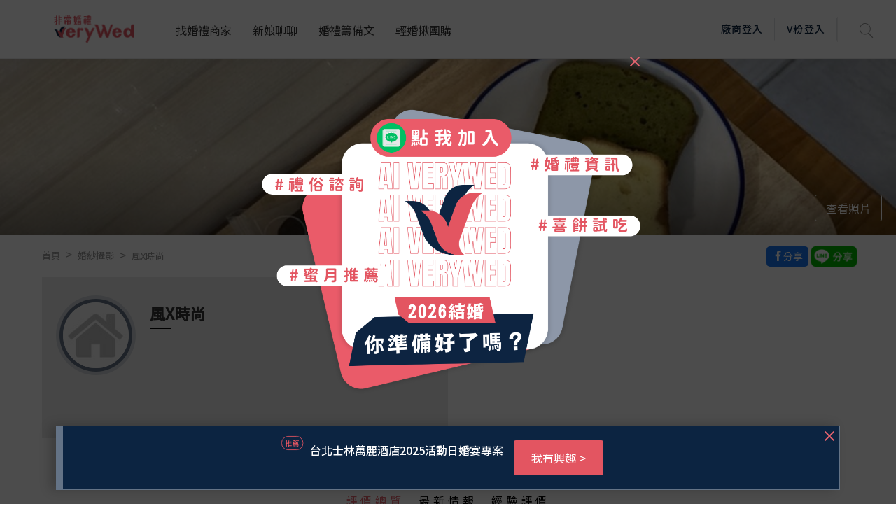

--- FILE ---
content_type: text/html; charset=utf-8
request_url: https://verywed.com/wedStreet/0000023701
body_size: 70725
content:
<!DOCTYPE html>
<html data-n-head-ssr data-n-head="">
  <head>
    <meta data-n-head="true" charset="utf-8"/><meta data-n-head="true" name="viewport" content="width=device-width, initial-scale=1, maximum-scale=1.0, user-scalable=0"/><meta data-n-head="true" itemprop="image" content="https://s.verywed.com/s1/2019/08/28/1566985101_c0c80814223f017ecf0d1edbba2cc990.jpg"/><meta data-n-head="true" data-hid="og:image" property="og:image" content="https://s.verywed.com/s1/2019/08/28/1566985101_c0c80814223f017ecf0d1edbba2cc990.jpg"/><meta data-n-head="true" data-hid="og:type" property="og:type" content="website"/><meta data-n-head="true" data-hid="og:site_name" property="og:site_name" content="非常婚禮veryWed-最懂你的婚禮專家"/><meta data-n-head="true" name="author" content="非常婚禮veryWed-最懂你的婚禮專家"/><meta data-n-head="true" property="fb:app_id" content="106685692735197"/><meta data-n-head="true" data-hid="og:title" property="og:title" content="風X時尚|婚紗攝影評價推薦-非常婚禮veryWed"/><meta data-n-head="true" data-hid="og:description" property="og:description" content="風X時尚婚紗攝影：網友推薦風X時尚共0則親身體驗及婚禮評價，快，更了解風X時尚吧！"/><meta data-n-head="true" data-hid="og:url" property="og:url" content="https://verywed.com/wedStreet/0000023701"/><meta data-n-head="true" data-hid="description" name="description" content="風X時尚婚紗攝影：網友推薦風X時尚共0則親身體驗及婚禮評價，快，更了解風X時尚吧！"/><meta data-n-head="true" itemprop="description" content="風X時尚婚紗攝影：網友推薦風X時尚共0則親身體驗及婚禮評價，快，更了解風X時尚吧！"/><meta data-n-head="true" itemprop="name" content="風X時尚|婚紗攝影評價推薦-非常婚禮veryWed"/><title data-n-head="true">風X時尚|婚紗攝影評價推薦-非常婚禮veryWed</title><link data-n-head="true" rel="icon" type="image/x-icon" href="/favicon.ico"/><link data-n-head="true" rel="canonical" href="https://verywed.com/wedStreet/0000023701"/><script data-n-head="true" async="true" src="https://www.google.com/recaptcha/api.js?render=explicit"></script><script data-n-head="true" async="true" src="https://www.googletagservices.com/tag/js/gpt.js"></script><script data-n-head="true" async="true" src="https://cdnjs.cloudflare.com/ajax/libs/babel-polyfill/7.2.5/polyfill.min.js"></script><script data-n-head="true" defer="true" src="/plugin/tinymce/tinymce.js"></script><script data-n-head="true" async="true" src="https://cdnjs.cloudflare.com/ajax/libs/jquery/3.3.1/jquery.min.js"></script><script data-n-head="true" data-hid="nuxt-jsonld-107401631" type="application/ld+json">
{
  "@context": "https://schema.org",
  "@type": "Store",
  "name": "風X時尚",
  "address": null,
  "image": "//s.verywed.com/s1/2019/08/22/1566453386_d5cabee0ad57c7a3774ab4eeeeed42b8.jpg"
}
</script><script data-n-head="true" data-hid="nuxt-jsonld-107401632" type="application/ld+json">
[
  {
    "@context": "https://schema.org",
    "@type": "BreadcrumbList",
    "itemListElement": [
      {
        "@type": "ListItem",
        "position": "0",
        "name": "首頁",
        "item": "https://verywed.com/"
      },
      {
        "@type": "ListItem",
        "position": "1",
        "name": "婚紗攝影",
        "item": "https://verywed.com/wedStreet/vendorList/"
      },
      {
        "@type": "ListItem",
        "position": "2",
        "name": "風X時尚",
        "item": "https://verywed.com/wedStreet/0000023701"
      }
    ]
  }
]
</script><link rel="preload" href="/_nuxt/manifest.245d1e7b607a5939f1f7.js" as="script"><link rel="preload" href="/_nuxt/vendor.f0fac665771ba9f1e7c9.js" as="script"><link rel="preload" href="/_nuxt/app.a99dbbd3e013ae72e5a7.js" as="script"><link rel="preload" href="/_nuxt/layouts/default.d686f4f4ab13cd1e94c6.js" as="script"><link rel="preload" href="/_nuxt/pages/_catName/_id.93b14c8365e80359c8e2.js" as="script"><link rel="prefetch" href="/_nuxt/pages/_catName/vendorList/index.aceb879ec8ab4a9856f5.js"><link rel="prefetch" href="/_nuxt/pages/_catName/vendorList/_location_id/index.99029d783af2fc1ad481.js"><link rel="prefetch" href="/_nuxt/pages/newforum/forum/_board/_theme/index.84192864bfdb557fec5a.js"><link rel="prefetch" href="/_nuxt/pages/forum/index.9a3b41c9cf8a12b9204e.js"><link rel="prefetch" href="/_nuxt/pages/forum/post.a2730cb961b0efaee974.js"><link rel="prefetch" href="/_nuxt/pages/vwMember/resetPassword/_active.aef5e7bb1b0972347e48.js"><link rel="prefetch" href="/_nuxt/pages/vwMember/active/_active.3eedd0b5d4fc0e83a622.js"><link rel="prefetch" href="/_nuxt/pages/vwMember/signInSuc.0540d147a05baa662d1e.js"><link rel="prefetch" href="/_nuxt/pages/vwMember/resetPwSuc.300c53f9e0aadebdbaad.js"><link rel="prefetch" href="/_nuxt/pages/getmarry/_catName/index.4643cfc7ef6636808fef.js"><link rel="prefetch" href="/_nuxt/pages/index.1c1cbc45fbf0dd57763b.js"><link rel="prefetch" href="/_nuxt/pages/woman/_memberId.bk.a57c91a8a1f720801c92.js"><link rel="prefetch" href="/_nuxt/pages/vwMember/_memberId.ab68229518d399e73753.js"><link rel="prefetch" href="/_nuxt/pages/user/mail/index.32170bbe503e57ddc529.js"><link rel="prefetch" href="/_nuxt/pages/user/setting.6464136515b3dcb10c8e.js"><link rel="prefetch" href="/_nuxt/pages/user/mail.3794bbc859c9588afcd5.js"><link rel="prefetch" href="/_nuxt/pages/user/setting/index.7f7ba0e13e233bb5406e.js"><link rel="prefetch" href="/_nuxt/pages/user/other.126c01bc3edb30286593.js"><link rel="prefetch" href="/_nuxt/pages/user/mail/sent.8abebe879c667d726734.js"><link rel="prefetch" href="/_nuxt/pages/user/setting/account.004faf6636fb34677b80.js"><link rel="prefetch" href="/_nuxt/pages/user/mail/trash.df08de143a55b017f35d.js"><link rel="prefetch" href="/_nuxt/pages/user/mail/newMail.25cc48e9d89b274c9547.js"><link rel="prefetch" href="/_nuxt/pages/user/mail/blockList.f8ace5fde191bf9fb5f9.js"><link rel="prefetch" href="/_nuxt/pages/user/_id.7245ce1f71ba4b36b613.js"><link rel="prefetch" href="/_nuxt/pages/test.9affc951f5143386565a.js"><link rel="prefetch" href="/_nuxt/pages/_catName/index.0ac6b0e1f3a4ef2b1978.js"><link rel="prefetch" href="/_nuxt/pages/404.25dc2209ec2770bb2842.js"><link rel="prefetch" href="/_nuxt/pages/vwMember/resetPwFail.a02aab77f3d16f580f0e.js"><link rel="prefetch" href="/_nuxt/pages/forum/_board/_thread.fd25f81a7f822512918c.js"><style data-vue-ssr-id="159d136c:0">a,abbr,acronym,address,applet,big,blockquote,body,caption,cite,code,dd,del,dfn,div,dl,dt,em,fieldset,font,form,h1,h2,h3,h4,h5,h6,html,iframe,img,ins,kbd,label,legend,li,object,ol,p,pre,q,s,samp,small,span,strike,strong,sub,sup,table,tbody,td,tfoot,th,thead,tr,tt,ul,var{margin:0;border:0;outline:0;font-weight:inherit;font-style:inherit;font-size:100%;font-family:inherit;vertical-align:baseline}:focus{outline:0}body{line-height:1}table{border-collapse:separate;border-spacing:0}caption,td,th{text-align:left;font-weight:400}blockquote:after,blockquote:before,q:after,q:before{content:""}blockquote,q{quotes:"" ""}</style><style data-vue-ssr-id="5bd01218:0">@import url(https://fonts.googleapis.com/css?family=Noto+Sans+TC:400,500&display=swap);</style><style data-vue-ssr-id="5bd01218:1">html{overflow-x:hidden;width:100%}#app{position:relative}body{overflow-x:hidden;font-family:Noto Sans TC,sans-serif!important;-webkit-transition:opacity .5s ease;transition:opacity .5s ease;width:100%}img{max-width:100%}h1.seo{opacity:0;position:absolute;z-index:-2;display:inline-block}body.fade-in{opacity:1}.fade-enter-active,.fade-leave-active{-webkit-transition:opacity .2s;transition:opacity .2s}.fade-enter,.fade-leave-to{opacity:0}.flex-center{-ms-flex-align:center!important;-webkit-box-align:center!important;align-items:center!important;-ms-flex-pack:center!important;-webkit-box-pack:center!important;justify-content:center!important}.text-black{color:#333!important}.dis_inline{display:inline-block}.full-container{padding-left:6%;padding-right:6%}.test circle{fill:none;stroke:#ea838c;stroke-dasharray:100 100;stroke-dashoffset:100;stroke-linecap:round;stroke-width:3;-webkit-transition:stroke-dashoffset 1s ease-in-out .5s;transition:stroke-dashoffset 1s ease-in-out .5s}p{display:inline}.t_center{text-align:center}.t_left{text-align:left}.f_bold{font-weight:700!important}.poA{position:absolute}.f12{font-size:12px}.f13{font-size:13px}.f14{font-size:14px}.f15{font-size:15px}.f16{font-size:16px}.f18{font-size:18px}.f20{font-size:20px}.f24{font-size:24px}.f30{font-size:30px}.f36{font-size:36px}.f40{font-size:40px}.f45{font-size:45px}.f48{font-size:48px}.f50{font-size:50px}.f72{font-size:72px}.bg_pink{background-color:#e5646f}.bg_l_pink{background-color:#fceff0}.bg_blue{background-color:#0c2441}.bg_green{background-color:#83b48c}.bg_grey{background-color:#ededed}.bg_white{background-color:#fff}.bg_half_pink{position:relative;width:100%;text-align:center}.bg_half_pink:before{content:"";height:40%;width:100%;background-color:#fceff0;position:absolute;top:0;left:0;z-index:-1}.W100{width:100%}.W67{width:67%;display:inline-block}.W25{width:25%}.W33{width:33%;display:inline-block}.W40{width:40%}.W50{width:50%}.W60{width:60%}.W80{width:80%}.W840{max-width:840px}.f_grey{color:#969696}.f_white{color:#fff}.f_red{color:#e5646f}.f_pink{color:#e35561}.f_d_grey{color:#333}.f_black{color:#000}.f_blue{color:#0c2441}.pc{display:block}.mb{display:none}.pt10{padding-top:10px}.pt30{padding-top:30px}.pb10{padding-bottom:10px}.pb30{padding-bottom:30px}.ml20{margin-left:20px}.opa0{opacity:0;border:transparent}.avatar-wrapper{width:75px;overflow:hidden;border-radius:50%;background-position:50%;background-size:cover}.header-memberimg{width:auto;margin:17px 20px 17px -5px;border-radius:50%}.img_wrapper{position:absolute;border-radius:50%;width:70px;height:70px;top:30px;left:30px;background-size:cover;-webkit-box-shadow:0 0 0 5px #647386,0 0 0 10px rgba(144,155,168,.33);box-shadow:0 0 0 5px #647386,0 0 0 10px rgba(144,155,168,.33)}.level1 .avatar-wrapper{-webkit-box-shadow:0 0 0 5px rgba(133,165,157,.5),0 0 0 10px rgba(133,165,157,.3);box-shadow:0 0 0 5px rgba(133,165,157,.5),0 0 0 10px rgba(133,165,157,.3)}.level2 .avatar-wrapper{-webkit-box-shadow:0 0 0 5px rgba(118,102,127,.5),0 0 0 10px rgba(118,102,127,.3);box-shadow:0 0 0 5px rgba(118,102,127,.5),0 0 0 10px rgba(118,102,127,.3)}.level3 .avatar-wrapper{-webkit-box-shadow:0 0 0 5px hsla(47,19%,64%,.5),0 0 0 10px hsla(47,19%,64%,.3);box-shadow:0 0 0 5px hsla(47,19%,64%,.5),0 0 0 10px hsla(47,19%,64%,.3)}.level4 .avatar-wrapper{-webkit-box-shadow:0 0 0 5px rgba(229,100,111,.5),0 0 0 10px rgba(229,100,111,.3);box-shadow:0 0 0 5px rgba(229,100,111,.5),0 0 0 10px rgba(229,100,111,.3)}.level1 .card-body{background-color:#e6ece8}.level2 .card-body{background-color:#f1edf5}.level3 .card-body{background-color:#f4f1e7}.level4 .card-body{background-color:#fceff0}.level1 .level_name{color:#85a59d}.level2 .level_name{color:#76667f}.level3 .level_name{color:#b4ac90}.level4 .level_name{color:#e5646f}.level1.bride-wrapper:before{background-color:#e6ece8}.level2.bride-wrapper:before{background-color:#f1edf5}.level3.bride-wrapper:before{background-color:#f4f1e7}.level4.bride-wrapper:before{background-color:#fceff0}.rateNum{width:40px;height:33px;font-size:14px;font-weight:500;line-height:33px;padding-left:4px;-webkit-transform:rotate(-180deg);transform:rotate(-180deg);background-repeat:no-repeat;background-position:50%;background-image:url([data-uri]);background-size:100% auto;display:inline-block;margin-left:5px}.rateNum div{color:#fff;font-weight:400;text-align:center;padding-left:10px;-webkit-transform:rotate(180deg);transform:rotate(180deg)}.star-wrap label{display:inline-block}.filter_area.bg_white input[type=number],.filter_area.bg_white input[type=text]{width:100%;border:1px solid #ededed!important;padding:0 8px}.vdp-datepicker input[type=text]{background-image:url([data-uri]);background-size:18px;background-position:right 10px center;background-repeat:no-repeat;display:block;width:100%;height:44px;padding:0 12px;padding:0 .75rem;font-size:15px;line-height:44px;color:#333;font-weight:400;background-color:#fff;background-clip:padding-box;border:1px solid #ededed;border-radius:5px;-webkit-transition:none;transition:none}.rate_area .custom-radio label{text-indent:-1000px}.article_ img{margin-top:15px;margin-bottom:15px}.article_ h2,.article_ h3,.article_ h4,.article_ h5,.article_ h6{line-height:1.3;padding-top:15px;padding-bottom:5px}.restaurant-page .custom-radio label{padding:0 5px 0 11px;background-position:22px}.article_ p,.feeback .txt p{display:block;margin-bottom:5px}@media (min-width:768px) and (max-width:1240px){.full-container{padding-left:3%;padding-right:3%}}@media (max-width:768px){.f12{font-size:12px}.f13{font-size:13px}.f14,.f16{font-size:14px}.f18{font-size:16px}.f20{font-size:18px}.f24{font-size:20px}.f30{font-size:24px}.f36{font-size:28px}.f40{font-size:32px}.f45{font-size:35px}.f48{font-size:39px}.f50{font-size:43px}.f72{font-size:50px}.pad{display:inline-block}.mb,.pc{display:none}.img_wrapper{width:60px;height:60px;top:30px;left:25px}}@media (max-width:767px){.W50{width:100%}.pad{display:none}.mb{display:inline-block}.full-container{padding-left:3%;padding-right:3%}.f12{font-size:11px}.f13{font-size:12px}.f14,.f15{font-size:13px}.f16{font-size:14px}.f18{font-size:15px}.f20{font-size:16px}.f24{font-size:18px}.f30{font-size:20px}.f36{font-size:22px}.f40{font-size:27px}.f45{font-size:30px}.f48{font-size:33px}.f50{font-size:39px}.f72{font-size:45px}.rateNum{width:36px;height:26px;font-size:12px;line-height:26px}}@media (max-width:375px){.rateNum{width:28px}.rateNum div{padding-left:8px}}</style><style data-vue-ssr-id="d4bf2fd8:0">.item-list+.item-list{padding-left:8px;padding-left:.5rem}.item-list+.item-list:before{display:inline-block;padding-right:8px;font-weight:400;color:#969696;content:">"}@media screen and (min-width:769px){a.hover-line:hover{text-decoration:underline!important}}.bestView{max-width:1200px;margin:0 auto;text-align:left}@media screen and (max-width:767px){.m-break{display:block}}@media screen and (max-device-width:768px){.m-hide{display:none!important}}@media screen and (max-width:767px){.m-hide{display:none!important}}a:hover{cursor:pointer;text-decoration:none!important}a:focus{outline:none}.rounded-circle{border-radius:50%;overflow:hidden}.block-title{font-size:24px;font-weight:700;line-height:1.25;color:#333;letter-spacing:1.6px}.txt-black{color:#000}.txt-mute{color:#696969}.txt-mute,.txt-mute-light{font-weight:400;font-size:13px;line-height:1.4em}.txt-mute-light{color:#969696}.txt-grey{font-size:15px;line-height:1.4em;color:#666}.txt-grey3{color:#333}.txt-grey69{color:#696969}.txt-grey96{color:#969696}ol.decimal{list-style:decimal;padding-left:20px}ul.disc{list-style:disc;padding-left:20px}.badge{padding:.4em}.badge-pill{padding-right:1em;padding-left:1em}.badge-outline-pink{font-weight:400;color:#e35561;background:transparent;border:1px solid #e35561}.filter_area.bg_white input[aria-invalid=true],input[aria-invalid=true]{border:1px solid #e35561!important}.level1 .level_name{color:#85a59d}.level1 .avatar-wrapper{-webkit-box-shadow:0 0 0 5px rgba(133,165,157,.5),0 0 0 10px rgba(133,165,157,.3);box-shadow:0 0 0 5px rgba(133,165,157,.5),0 0 0 10px rgba(133,165,157,.3)}.level1 .avatar-wrapper.small{-webkit-box-shadow:0 0 0 3px rgba(133,165,157,.5),0 0 0 6px rgba(133,165,157,.3);box-shadow:0 0 0 3px rgba(133,165,157,.5),0 0 0 6px rgba(133,165,157,.3)}.level1 .user-level{color:#85a59d}.level1 .user-level:before{background:#85a59d}.level2 .level_name{color:#76667f}.level2 .avatar-wrapper{-webkit-box-shadow:0 0 0 5px rgba(118,102,127,.5),0 0 0 10px rgba(118,102,127,.3);box-shadow:0 0 0 5px rgba(118,102,127,.5),0 0 0 10px rgba(118,102,127,.3)}.level2 .avatar-wrapper.small{-webkit-box-shadow:0 0 0 3px rgba(118,102,127,.5),0 0 0 6px rgba(118,102,127,.3);box-shadow:0 0 0 3px rgba(118,102,127,.5),0 0 0 6px rgba(118,102,127,.3)}.level2 .user-level{color:#76667f}.level2 .user-level:before{background:#76667f}.level3 .level_name{color:#b4ac90}.level3 .avatar-wrapper{-webkit-box-shadow:0 0 0 5px hsla(47,19%,64%,.5),0 0 0 10px hsla(47,19%,64%,.3);box-shadow:0 0 0 5px hsla(47,19%,64%,.5),0 0 0 10px hsla(47,19%,64%,.3)}.level3 .avatar-wrapper.small{-webkit-box-shadow:0 0 0 3px hsla(47,19%,64%,.5),0 0 0 6px hsla(47,19%,64%,.3);box-shadow:0 0 0 3px hsla(47,19%,64%,.5),0 0 0 6px hsla(47,19%,64%,.3)}.level3 .user-level{color:#b4ac90}.level3 .user-level:before{background:#b4ac90}.level4 .level_name{color:#e5646f}.level4 .avatar-wrapper{-webkit-box-shadow:0 0 0 5px rgba(229,100,111,.5),0 0 0 10px rgba(229,100,111,.3);box-shadow:0 0 0 5px rgba(229,100,111,.5),0 0 0 10px rgba(229,100,111,.3)}.level4 .avatar-wrapper.small{-webkit-box-shadow:0 0 0 3px rgba(229,100,111,.5),0 0 0 6px rgba(229,100,111,.3);box-shadow:0 0 0 3px rgba(229,100,111,.5),0 0 0 6px rgba(229,100,111,.3)}.level4 .user-level{color:#e5646f}.level4 .user-level:before{background:#e5646f}.t-level-pink{color:#e5646f}.t-level-yellow{color:#b4ac90}.t-level-purple{color:#76667f}.t-level-green{color:#85a59d}.level-green .level-circle-box .item:first-child{color:#85a59d;-webkit-box-shadow:0 0 0 5px rgba(133,165,157,.5),0 0 0 10px rgba(133,165,157,.3);box-shadow:0 0 0 5px rgba(133,165,157,.5),0 0 0 10px rgba(133,165,157,.3)}.level-green .level-explain-box .explain-bg{background:rgba(221,227,223,.4)}.level-green .level-explain-box .line{background:#85a59d!important}.level-green .level-explain-box .levelTxt{color:#85a59d}.level-purple .level-circle-box .item:nth-child(2){color:#76667f;-webkit-box-shadow:0 0 0 5px rgba(118,102,127,.5),0 0 0 10px rgba(118,102,127,.3);box-shadow:0 0 0 5px rgba(118,102,127,.5),0 0 0 10px rgba(118,102,127,.3)}.level-purple .level-explain-box .explain-bg{background:rgba(232,228,236,.4)}.level-purple .level-explain-box .line{background:#76667f!important}.level-purple .level-explain-box .levelTxt{color:#76667f}.level-yellow .level-circle-box .item:nth-child(3){color:#b4ac90;-webkit-box-shadow:0 0 0 5px hsla(47,19%,64%,.5),0 0 0 10px hsla(47,19%,64%,.3);box-shadow:0 0 0 5px hsla(47,19%,64%,.5),0 0 0 10px hsla(47,19%,64%,.3)}.level-yellow .level-explain-box .explain-bg{background:hsla(47,23%,88%,.4)}.level-yellow .level-explain-box .line{background:#b4ac90!important}.level-yellow .level-explain-box .levelTxt{color:#b4ac90}.level-pink .level-circle-box .item:nth-child(4){color:#e5646f;-webkit-box-shadow:0 0 0 5px rgba(229,100,111,.5),0 0 0 10px rgba(229,100,111,.3);box-shadow:0 0 0 5px rgba(229,100,111,.5),0 0 0 10px rgba(229,100,111,.3)}.level-pink .level-explain-box .explain-bg{background:rgba(239,215,221,.4)}.level-pink .level-explain-box .line{background:#e5646f!important}.level-pink .level-explain-box .levelTxt{color:#e5646f}.btn-outline-blue,.btn-outline-pink,.btn-outline-white{font-size:14px;border:1px solid #ccc;background:transparent;-webkit-transition:all .15s ease-in-out;transition:all .15s ease-in-out}@media screen and (max-width:767px){.btn-outline-blue,.btn-outline-pink,.btn-outline-white{font-size:13px}}.btn-bg-pink{font-size:14px;border:none;-webkit-transition:all .15s ease-in-out;transition:all .15s ease-in-out}@media screen and (max-width:767px){.btn-bg-pink{font-size:13px}}.btn-outline-pink{border-color:#e5646f!important;color:#e5646f}.btn-outline-pink:hover{color:#fff;background:#e5646f}.btn-outline-white{border-color:#fff!important;color:#fff}.btn-outline-white:hover{color:#e5646f;background:#fff}.btn-outline-blue{border-color:#0c2441;color:#0c2441}.btn-outline-blue:hover{color:#fff!important;background:#0c2441}.btn-bg-pink{color:#fff;background:#e5646f}.btn-bg-pink:hover{color:#fff;background:#e35561}.form-control{letter-spacing:2px}.form-control:focus{outline:none;-webkit-box-shadow:none!important;box-shadow:none!important}.form-btns-lg>.btn{padding:9.6px 40px;padding:.6rem 2.5rem}.radio-inline{display:inline-block}.styled-radio-box label{font-weight:400;vertical-align:22%;margin-bottom:0}.styled-checkbox,.styled-radio{height:22px;width:22px;position:relative;-webkit-appearance:none;-moz-appearance:none;appearance:none}.styled-checkbox:focus,.styled-radio:focus{border:none!important}.styled-checkbox:after,.styled-radio:after{content:"";display:block;background:#fff;background-image:none;pointer-events:none;font-size:15px;position:absolute;top:-1px;left:-1px;height:22px;width:22px;color:transparent;border-radius:3px;background-position:50%;background-repeat:no-repeat;background-size:12px auto;border:2px solid #ededed}.styled-radio:after{border-radius:50%;background:#c1c1bb;border:1px solid #c1c1bb}.styled-checkbox:checked:after{border-color:#e5646f;background-image:url([data-uri])}.styled-radio:checked:after{border:1px solid #e5646f;background:#fff;background-image:url([data-uri]);background-size:67% auto;background-repeat:no-repeat;background-position:50% 50%}.styled-checkbox:hover:after,.styled-radio:hover:after{border-color:#e5646f}.help-block{color:#e5646f}input.border-round{border-radius:30px}input:focus,select:focus,textarea:focus{border:1px solid #e35561!important;outline:none}input[readonly]:focus{border:none!important}.modal-backdrop{z-index:1201}.modal{z-index:1202;padding:20px}.modal .or-break{display:-webkit-box;display:-ms-flexbox;display:flex;-webkit-box-orient:horizontal;-webkit-box-direction:normal;-ms-flex-direction:row;flex-direction:row;-webkit-box-align:center;-ms-flex-align:center;align-items:center;-webkit-box-pack:start;-ms-flex-pack:start;justify-content:flex-start;margin:28px -35px;width:calc(100% + 70px)}@media screen and (max-width:767px){.modal .or-break{margin:20px -5px;width:calc(100% + 10px)}}.modal .or-break .txt{margin:0 8px;color:#969696;font-size:15px;line-height:1;text-align:center;letter-spacing:2px}.modal .or-break .line{width:100%;height:1px;background:#ededed}.modal .or-break.Txtlg{margin:0 0 40px;width:100%}@media screen and (max-width:767px){.modal .or-break.Txtlg{margin:0 0 20px}}.modal .or-break.Txtlg .txt{width:448px;width:28rem;font-weight:700;font-size:24px;line-height:1.4em;color:#333}.modal .or-break.lineWhite .line{width:100%;height:1px;background:#fff}.modal .close{position:absolute;top:0;right:0;width:48px;height:34px;opacity:1;z-index:2}.modal .close:focus{outline:none}.modal .close:before{-webkit-transform:rotate(45deg);transform:rotate(45deg)}.modal .close:after,.modal .close:before{content:"";position:absolute;width:2px;height:18px;background:#e5646f}.modal .close:after{-webkit-transform:rotate(-45deg);transform:rotate(-45deg)}.close.custom{position:absolute;top:10px;right:10px;width:48px;height:34px;opacity:1;z-index:2}.close.custom:focus{outline:none}.close.custom:before{-webkit-transform:rotate(45deg);transform:rotate(45deg)}.close.custom:after,.close.custom:before{content:"";position:absolute;width:2px;height:18px;background:#9c9c9c}.close.custom:after{-webkit-transform:rotate(-45deg);transform:rotate(-45deg)}.close.custom.pink:after,.close.custom.pink:before{background:#e5646f}.memberStartModal .modal-dialog{width:100%;max-width:100%;margin:0}.memberStartModal .modal-title{margin-bottom:28px;font-size:24px;font-weight:700;line-height:1.2em;color:#333;text-align:center;letter-spacing:2px}.memberStartModal .modal-sub-title{margin-bottom:25px;font-size:17px;line-height:1em;color:#333;text-align:center;letter-spacing:1px}.memberStartModal .modal-content{max-width:580px;margin:0 auto;position:relative;display:block;pointer-events:auto;background-clip:padding-box;border:none;border-radius:10px;outline:0;background:#fceff0 no-repeat right 86%;background-size:100% auto}.memberStartModal .modal-body{max-width:370px;margin:0 auto;padding:45px 20px 35px}@media screen and (max-width:767px){.memberStartModal .modal-body{padding:30px 20px}}.memberStartModal .modal-footer{padding:19.2px 38px;padding:1.2rem 38px;font-size:14px;line-height:1.2em;font-weight:400;color:#696969;background:#ededed;border-bottom-right-radius:10px;border-bottom-left-radius:10px}.memberStartModal .form-group{margin-bottom:20px;text-align:left}.memberStartModal .form-control{display:block;width:100%;height:44px;padding:0 12px;padding:0 .75rem;font-size:15px;line-height:44px;color:#333;font-weight:400;background-color:#fff;background-clip:padding-box;border:1px solid #ededed;border-radius:5px;-webkit-transition:none;transition:none}.memberStartModal .memberForgetBox{position:relative;display:-webkit-box;display:-ms-flexbox;display:flex;-webkit-box-orient:horizontal;-webkit-box-direction:normal;-ms-flex-direction:row;flex-direction:row;-webkit-box-pack:end;-ms-flex-pack:end;justify-content:flex-end;-webkit-box-align:center;-ms-flex-align:center;align-items:center;margin-bottom:20px}.memberStartModal .memberForgetBox>a{position:absolute;top:0;bottom:0;right:0;left:0}.memberStartModal .memberForgetBox .txt{font-size:13px;color:#969696;border-bottom:1px solid #969696}.memberStartModal .memberForgetBox .icon{margin-left:3px;width:18px;height:18px;font-size:13px;color:#fff;border-radius:50%;background:#969696;text-align:center}.memberStartModal .memberForgetBox:hover .txt{color:#e5646f;border-bottom:1px solid #e5646f}.memberStartModal .memberForgetBox:hover .icon{background:#e5646f}.memberStartModal .btn-fb{position:relative;padding:0 15px;width:100%;min-height:52px;border:1px solid #0c2441;text-align:center;margin:0 0 12px;cursor:pointer;-webkit-transition:background-color .15s ease-in-out;transition:background-color .15s ease-in-out}.memberStartModal .btn-fb .icn{display:inline-block;position:absolute;top:calc(50% - 14px);left:15px;width:28px}.memberStartModal .btn-fb .icn img{width:100%}.memberStartModal .btn-fb .icn .h{display:none}@media screen and (max-width:320px){.memberStartModal .btn-fb .icn{display:none}}.memberStartModal .btn-fb .txt{font-size:14px;line-height:50px;color:#0c2441;font-weight:400;letter-spacing:1px}@media screen and (min-width:769px){.memberStartModal .btn-fb:hover{background:#0c2441}.memberStartModal .btn-fb:hover .txt{color:#fff}.memberStartModal .btn-fb:hover img{display:none}.memberStartModal .btn-fb:hover .h{display:block}}.memberStartModal .note-fb{font-size:13px;font-weight:400;line-height:1.2em;color:#969696}.memberStartModal .linkToBox{position:relative;display:-webkit-box;display:-ms-flexbox;display:flex;-webkit-box-orient:horizontal;-webkit-box-direction:normal;-ms-flex-direction:row;flex-direction:row;-webkit-box-align:center;-ms-flex-align:center;align-items:center}.memberStartModal .linkToBox>a{position:absolute;top:0;bottom:0;right:0;left:0}.memberStartModal .linkToBox .icon{margin:-2px 0 0 6px;width:8px;-webkit-transition:all .1s linear;transition:all .1s linear}.memberStartModal .linkToBox .icon img{width:100%}.memberStartModal .linkToBox:hover .icon{-webkit-transform:translateX(2px);transform:translateX(2px)}.memberStartModal button.submit{min-height:50px;font-weight:400;font-size:15px;line-height:1.6;color:#fff;background:#e5646f;letter-spacing:2px}@media screen and (min-width:769px){.memberStartModal button.submit:hover{background:#e35561}}.memberStartModal.forgetPasBox .mem-vali-Box{position:relative}.memberStartModal.forgetPasBox .mem-vali-Box .numberBox{position:absolute;top:0;bottom:0;right:0;max-width:115px}.memberStartModal.forgetPasBox .mem-vali-Box .numberBox img{width:100%}.memberStartModal.forgetPasBox .memberForgetBox .icon{width:20px;height:23px;background:transparent}.memberStartModal.forgetPasBox .memberForgetBox .icon img{width:100%}.memberStartModal.forgetPasBox .modal-footer{padding:19.2px 62px;padding:1.2rem 62px}@media screen and (max-width:767px){.memberStartModal.forgetPasBox .modal-footer{padding:1.2rem 25px}}.memberStartModal.forgetPasBox .modal-footer .linkToBox{width:100%;line-height:1.8em}.memberStartModal.forgetPasBox .modal-explain{margin:60px -24% 30px;font-size:15px;line-height:1.4em;color:#696969}@media screen and (max-width:767px){.memberStartModal.forgetPasBox .modal-explain{margin:30px 0 20px}}.memberStartModal.popupModal .mem-vali-Box{position:relative}.memberStartModal.popupModal .mem-vali-Box .numberBox{position:absolute;top:0;bottom:0;right:0;max-width:115px}.memberStartModal.popupModal .mem-vali-Box .numberBox img{width:100%}.memberStartModal.popupModal .memberForgetBox .icon{width:20px;height:23px;background:transparent}.memberStartModal.popupModal .memberForgetBox .icon img{width:100%}.memberStartModal.popupModal .modal-footer{padding:19.2px 62px;padding:1.2rem 62px}@media screen and (max-width:767px){.memberStartModal.popupModal .modal-footer{padding:1.2rem 25px}}.memberStartModal.popupModal .modal-footer .linkToBox{width:100%;line-height:1.8em}.memberStartModal.popupModal .modal-explain{margin:60px -24% 30px;font-size:15px;line-height:1.4em;color:#696969}@media screen and (max-width:767px){.memberStartModal.popupModal .modal-explain{margin:30px 0 20px}}.memberStartModal.registerBox .modal-footer{-webkit-box-pack:start;-ms-flex-pack:start;justify-content:flex-start}.memberStartModal.registerBox .modal-footer .linkToBox .icon{margin:4px 8px 0 0;-webkit-transform:rotate(180deg);transform:rotate(180deg);-webkit-transition:all .1s linear;transition:all .1s linear}.memberStartModal.registerBox .modal-footer .linkToBox:hover .icon{-webkit-transform:translateX(-2px) rotate(180deg);transform:translateX(-2px) rotate(180deg)}.memberLevelModal{background:rgba(0,0,0,.7)}.memberLevelModal .modal-dialog{width:100%;max-width:100%;margin:0}.memberLevelModal .modal-content{max-width:900px;margin:0 auto;position:relative;display:block;border:none;border-radius:10px;outline:0;background:#fff}.memberLevelModal .modal-body{max-width:688px;margin:0 auto;padding:50px 20px 40px;display:-webkit-box;display:-ms-flexbox;display:flex;-webkit-box-orient:vertical;-webkit-box-direction:normal;-ms-flex-direction:column;flex-direction:column;-webkit-box-align:center;-ms-flex-align:center;align-items:center}@media screen and (max-width:767px){.memberLevelModal .modal-body{padding:30px 20px}}.memberLevelModal .level-show-wrap{width:80%;margin:0 auto}@media screen and (max-width:767px){.memberLevelModal .level-show-wrap{width:96%}}.memberLevelModal .level-circle-box{position:relative;display:-webkit-box;display:-ms-flexbox;display:flex;-webkit-box-orient:horizontal;-webkit-box-direction:normal;-ms-flex-direction:row;flex-direction:row;-webkit-box-align:center;-ms-flex-align:center;align-items:center;-webkit-box-pack:justify;-ms-flex-pack:justify;justify-content:space-between;width:100%;max-width:460px;margin:0 auto 25px}.memberLevelModal .level-circle-box:after{content:"";position:absolute;top:50%;left:0;right:0;height:3px;background:#ededed;-webkit-transform:translateY(-50%);transform:translateY(-50%)}.memberLevelModal .level-circle-box .item{position:relative;width:60px;height:60px;border-radius:50%;background:#fff;font-size:13px;line-height:1.4em;color:#696969;-webkit-box-shadow:0 0 0 5px #b1b1b1,0 0 0 10px #e1e1e1;box-shadow:0 0 0 5px #b1b1b1,0 0 0 10px #e1e1e1;z-index:2}@media screen and (max-width:767px){.memberLevelModal .level-circle-box .item{width:46px;height:46px}}.memberLevelModal .level-explain-box{max-width:540px;display:-webkit-box;display:-ms-flexbox;display:flex;-webkit-box-orient:horizontal;-webkit-box-direction:normal;-ms-flex-direction:row;flex-direction:row;-webkit-box-align:center;-ms-flex-align:center;align-items:center;-webkit-box-pack:justify;-ms-flex-pack:justify;justify-content:space-between}@media screen and (max-width:767px){.memberLevelModal .level-explain-box{-webkit-box-orient:vertical;-webkit-box-direction:normal;-ms-flex-direction:column;flex-direction:column;max-width:100%}}.memberLevelModal .level-explain-box .explain-bg{position:relative;width:50%;height:0;padding-bottom:50%;border-radius:50%;display:-webkit-box;display:-ms-flexbox;display:flex;-webkit-box-orient:vertical;-webkit-box-direction:normal;-ms-flex-direction:column;flex-direction:column;-webkit-box-align:center;-ms-flex-align:center;align-items:center;justify-items:center}@media screen and (max-width:767px){.memberLevelModal .level-explain-box .explain-bg{width:240px;height:0;margin-bottom:20px;padding-bottom:240px}}.memberLevelModal .level-explain-box .explain-bg:before{content:"";position:absolute;right:-3%;top:10%;width:48px;height:53px;background:url(/_nuxt/img/icon-star-grey.69a783c.png) no-repeat 50%;background-size:100% auto}@media screen and (max-width:767px){.memberLevelModal .level-explain-box .explain-bg:before{background-size:80% auto}}.memberLevelModal .level-explain-box .explain-bg .avatar-photo{margin-top:40px;width:70px;height:70px}@media screen and (max-width:767px){.memberLevelModal .level-explain-box .explain-bg .avatar-photo{margin-top:40px;width:50px;height:50px}}.memberLevelModal .level-explain-box .explain-bg .avatar-photo img{width:100%;border-radius:50%;overflow:hidden}.memberLevelModal .level-explain-box .explain-bg .avatar-txt{font-weight:700;font-size:18px;color:#333;line-height:2.8em;text-align:center}.memberLevelModal .level-explain-box .explain-bg .avatar-txt .line{width:30px;height:1px;background:#333;margin:0 auto}.memberLevelModal .level-explain-box .explain-bg .avatar-txt .levelTxt{font-weight:700;font-size:24px;line-height:2.8em}.memberLevelModal .level-explain-box .explain-txt{width:50%;padding-left:6%}@media screen and (max-width:767px){.memberLevelModal .level-explain-box .explain-txt{width:auto;padding-left:0}}.memberLevelModal .level-explain-box .explain-txt .girlboy{display:none;width:108px;margin-bottom:16px}@media screen and (max-width:767px){.memberLevelModal .level-explain-box .explain-txt .girlboy{margin:0 auto 10px}}.memberLevelModal .level-explain-box .explain-txt .girlboy img{width:100%}.memberLevelModal .level-explain-box .explain-txt .txt{font-size:14px;line-height:1.8em;color:#696969}.memberLevelModal .modal-footer{position:relative;-webkit-box-orient:vertical;-webkit-box-direction:normal;-ms-flex-direction:column;flex-direction:column;padding:30px 10% 40px;background:#ededed;border-bottom-right-radius:10px;border-bottom-left-radius:10px}@media screen and (max-width:767px){.memberLevelModal .modal-footer{padding:30px 20px 40px}}.memberLevelModal .modal-footer:before{content:"";position:absolute;top:-20px;left:50%;width:47px;height:41px;-webkit-transform:translateX(-50%);transform:translateX(-50%);background:url(/_nuxt/img/icon-vd.e3d2018.png) no-repeat 50%;background-size:100% auto}.memberLevelModal .level-stander-box{width:100%;padding:0 40px}@media screen and (max-width:767px){.memberLevelModal .level-stander-box{padding:0}}.memberLevelModal .level-stander-box .item{position:relative;display:-webkit-box;display:-ms-flexbox;display:flex;-webkit-box-orient:horizontal;-webkit-box-direction:normal;-ms-flex-direction:row;flex-direction:row;-webkit-box-align:center;-ms-flex-align:center;align-items:center;-webkit-box-pack:justify;-ms-flex-pack:justify;justify-content:space-between;margin-top:34px}@media screen and (max-width:767px){.memberLevelModal .level-stander-box .item{-webkit-box-orient:vertical;-webkit-box-direction:normal;-ms-flex-direction:column;flex-direction:column}}.memberLevelModal .level-stander-box .item .level-circle{position:relative;width:70px;height:70px;border-radius:50%;background:#fff;font-size:13px;line-height:1.4em;color:#696969;z-index:2}@media screen and (max-width:767px){.memberLevelModal .level-stander-box .item .level-circle{margin-bottom:20px}}.memberLevelModal .level-stander-box .item .level-circle:before{content:"";position:absolute;top:-25px;left:50%;width:3px;height:15px;background:#b1b1b1;-webkit-transform:translateX(-50%);transform:translateX(-50%);z-index:-1}@media screen and (max-width:767px){.memberLevelModal .level-stander-box .item .level-circle:before{display:none}}.memberLevelModal .level-stander-box .item:first-child .level-circle:before{display:none}.memberLevelModal .level-stander-box .item .level-content{width:calc(100% - 94px)}.memberLevelModal .level-stander-box .item .level-content .txt{font-size:14px;line-height:1.8em;color:#696969}.memberLevelModal .level-stander-box .item .level-content .txt .ttl{display:block}.memberLevelModal .level-stander-box .item.level-green .level-circle{color:#85a59d;-webkit-box-shadow:0 0 0 5px rgba(133,165,157,.5),0 0 0 10px rgba(133,165,157,.3);box-shadow:0 0 0 5px rgba(133,165,157,.5),0 0 0 10px rgba(133,165,157,.3)}.memberLevelModal .level-stander-box .item.level-green .level-content .ttl{color:#85a59d}.memberLevelModal .level-stander-box .item.level-purple .level-circle{color:#76667f;-webkit-box-shadow:0 0 0 5px rgba(118,102,127,.5),0 0 0 10px rgba(118,102,127,.3);box-shadow:0 0 0 5px rgba(118,102,127,.5),0 0 0 10px rgba(118,102,127,.3)}.memberLevelModal .level-stander-box .item.level-purple .level-content .ttl{color:#76667f}.memberLevelModal .level-stander-box .item.level-yellow .level-circle{color:#b4ac90;-webkit-box-shadow:0 0 0 5px hsla(47,19%,64%,.5),0 0 0 10px hsla(47,19%,64%,.3);box-shadow:0 0 0 5px hsla(47,19%,64%,.5),0 0 0 10px hsla(47,19%,64%,.3)}.memberLevelModal .level-stander-box .item.level-yellow .level-content .ttl{color:#b4ac90}.memberLevelModal .level-stander-box .item.level-pink .level-circle{color:#e5646f;-webkit-box-shadow:0 0 0 5px rgba(229,100,111,.5),0 0 0 10px rgba(229,100,111,.3);box-shadow:0 0 0 5px rgba(229,100,111,.5),0 0 0 10px rgba(229,100,111,.3)}.memberLevelModal .level-stander-box .item.level-pink .level-content .ttl{color:#e5646f}.user-kv-box{position:relative;width:100%;height:400px;overflow:hidden;cursor:pointer}@media screen and (max-width:767px){.user-kv-box{height:200px}}.user-kv-box:after{content:"";position:absolute;bottom:0;right:0;left:0;height:45%;background:-webkit-gradient(linear,left top,left bottom,color-stop(3%,hsla(0,0%,90%,0)),color-stop(4%,hsla(0,0%,89%,0)),to(rgba(0,0,0,.4)));background:linear-gradient(180deg,hsla(0,0%,90%,0) 3%,hsla(0,0%,89%,0) 4%,rgba(0,0,0,.4))}.user-kv-box:hover .user-kv-box-photo.changeSize:after,.user-kv-box:hover .user-kv-box-photo.changeSize:before{opacity:1}.user-kv-box .user-kv-box-photo{position:absolute;top:0;right:0;bottom:0;left:0;width:100%;height:100%;background-color:#e4e4e4;background-image:url(/_nuxt/img/icon-upload.1b5d737.png);background-repeat:no-repeat;background-position:50%;background-size:60px auto}@media screen and (max-width:767px){.user-kv-box .user-kv-box-photo{background-position:center 35%;background-size:50px auto}}.user-kv-box .user-kv-box-photo.uploaded{background-size:auto 100%}.user-kv-box .user-kv-box-photo.changeSize{background-color:transparent;background-size:auto 100%}.user-kv-box .user-kv-box-photo.changeSize:after{content:"\66F4\63DB\7167\7247";position:absolute;top:50%;left:50%;z-index:3;opacity:0;color:#fff;-webkit-transform:translate(-50%,-50%);transform:translate(-50%,-50%)}.user-kv-box .user-kv-box-photo.changeSize:before{content:"";position:absolute;top:0;right:0;bottom:0;left:0;width:100%;height:100%;background:rgba(0,0,0,.3);z-index:2;opacity:0}.user-kv-box .user-kv-box-photo-blur{position:absolute;top:0;right:-5%;bottom:0;left:-5%;width:110%;height:100%;background-repeat:no-repeat;background-position:50%;background-size:100% auto;filter:url('data:image/svg+xml;charset=utf-8,<svg xmlns="http://www.w3.org/2000/svg"><filter id="filter"><feGaussianBlur stdDeviation="16" /></filter></svg>#filter');-webkit-filter:blur(16px);filter:blur(16px);-webkit-filter:blur(1rem);filter:blur(1rem)}.user-kv-box .user-btns-box{position:absolute;right:calc(50% - 600px);bottom:20px;z-index:9}@media screen and (max-width:1200px){.user-kv-box .user-btns-box{right:10px}}.user-kv-box .user-btns-box>button{margin:0 10px}#uploadPhotoBox .help-block{position:absolute;padding:10px 20px;top:20px;right:0;color:#fff;background:rgba(237,118,146,.5)}#uploadPhotoBox input[type=file]{position:absolute;z-index:3;width:100%;height:400px;opacity:0;cursor:pointer}@media screen and (max-width:767px){#uploadPhotoBox input[type=file]{height:200px}}.user-editer-wrap{margin-top:0;margin-bottom:5.5%;background:#ededed}@media screen and (max-width:767px){.user-editer-wrap{margin-bottom:12%}}.user-details-box{width:50%;margin-top:-46px}@media screen and (max-width:991px){.user-details-box{margin:0}}@media screen and (max-width:767px){.user-details-box{width:100%}}.user-details-box .details-top-box{position:relative;padding:3% 5% 4.5%;display:-webkit-box;display:-ms-flexbox;display:flex;-webkit-box-orient:horizontal;-webkit-box-direction:normal;-ms-flex-direction:row;flex-direction:row;-webkit-box-pack:start;-ms-flex-pack:start;justify-content:flex-start;background:#fceff0;z-index:10}.user-details-box .details-top-box .avatar-wrapper{margin:-12% 5% 0 1%;width:94px;height:94px;min-width:94px;max-width:94px}@media screen and (max-width:767px){.user-details-box .details-top-box .avatar-wrapper{margin:-10% 4% 0 1%;width:60px;height:60px;min-width:60px;max-width:60px}}.user-details-box .details-top-box .user-name{max-width:350px}.user-details-box .details-top-box .user-name .user-id{padding-bottom:12px;color:#333;font-weight:700;word-break:break-all;font-size:22px;line-height:1.4em}@media screen and (max-width:767px){.user-details-box .details-top-box .user-name .user-id{font-size:18px}}.user-details-box .details-top-box .user-name .user-level{padding-top:14px;position:relative;font-size:13px;font-weight:400;line-height:1em}.user-details-box .details-top-box .user-name .user-level:before{content:"";position:absolute;top:0;left:0;width:30px;height:1px}.user-details-box .details-top-box .user-name .user-tip{margin-top:15px;font-size:13px;font-weight:400;line-height:1.4;color:#969696}@media screen and (max-width:767px){.user-details-box .details-top-box .user-name .user-tip{margin:10px -100px 0 0}}.user-details-box .details-top-box .user-name .user-tip>a{display:inline-block;width:16px;height:16px;background:#969696;border-radius:50%;font-size:12px;font-weight:700;line-height:16px;color:#fff;text-align:center;margin-left:5px}.user-details-box .details-top-box .user-name .user-tip>a:hover{background:#e5646f}.user-details-box .details-top-box .user-vali-status{font-weight:400;margin-top:3%;margin-left:auto;font-size:13px;line-height:1.4em;color:#83b48c}@media screen and (max-width:767px){.user-details-box .details-top-box .user-vali-status{margin-top:1%}}.user-details-box .details-top-box .user-vali-status .check{display:inline-block;vertical-align:15%;margin-left:6px;width:20px}.user-details-box .details-top-box .user-vali-status .check img{width:100%}.user-details-box .details-bottom-box{display:-webkit-box;display:-ms-flexbox;display:flex;-webkit-box-orient:horizontal;-webkit-box-direction:normal;-ms-flex-direction:row;flex-direction:row;-webkit-box-pack:justify;-ms-flex-pack:justify;justify-content:space-between;padding:30px 34px 20px;background:#ededed}@media screen and (max-width:767px){.user-details-box .details-bottom-box{padding:2% 6% 4%}}.user-details-box .details-bottom-box .Who{font-size:15px;line-height:1.4em;color:#333}@media screen and (max-width:767px){.user-details-box .details-bottom-box .Who{display:none}}.user-details-box .details-bottom-box .date{margin-top:10px;font-size:13px;line-height:1.2em;color:#969696;letter-spacing:1px;font-weight:400}.user-details-box .details-bottom-box .date .icon{display:inline-block;vertical-align:15%;width:16px;margin-right:5px}.user-details-box .details-bottom-box .date .icon img{width:100%}.user-details-box .details-bottom-box .point{margin-top:24px;font-size:13px;line-height:1.2em;font-weight:400;color:#969696;letter-spacing:1px}@media screen and (max-width:767px){.user-details-box .details-bottom-box .point{margin-top:10px}}.user-details-box .details-bottom-box .point .btn-outline-pink{margin-left:16px;padding:0;font-weight:400;min-width:116px;height:34px;line-height:32px}@media screen and (max-width:767px){.user-details-box .details-bottom-box .point .btn-outline-pink{min-width:90px}}.user-details-box .details-bottom-box .marrige-status{display:none}.user-activity-box{width:50%;padding:30px 0 0 30px;background:#fff}@media screen and (max-width:767px){.user-activity-box{width:100%;padding:15px 15px 0}}.user-activity-box .nav-link{padding:0}.user-activity-box .nav-title.borderR{border-right:1px solid #919191}.user-activity-box .nav-tabs .nav-link .nav-title{top:0}.user-activity-box .nav-tabs .nav-item.show .nav-link,.user-activity-box .nav-tabs .nav-link{color:#696969}.user-activity-box .nav-tabs .nav-link.active .nav-title,.user-activity-box .nav-tabs .nav-link:hover .nav-title{top:0;font-size:15px}.user-activity-box .block-title{position:absolute;left:0}.user-activity-box #activity-tabContent .btn-loadMore{width:100%;height:30px;font-size:13px;color:#e25273;line-height:30px;background:#fceff0;background-size:auto 11px;border-top:1px solid #ededed;text-align:center}.user-activity-box #activity-tabContent .item{padding:15px 0;border-bottom:1px solid #ededed}@media screen and (max-width:767px){.user-activity-box #activity-tabContent .item{-webkit-box-orient:horizontal;-webkit-box-direction:normal;-ms-flex-direction:row;flex-direction:row}}.user-activity-box #activity-tabContent .activity-details .title{height:1.4em;font-weight:700;color:#333;letter-spacing:1px;margin-top:6px;overflow:hidden;font-size:16px;line-height:1.4em}@media screen and (max-width:767px){.user-activity-box #activity-tabContent .activity-details .title{font-size:13px;margin-top:4px}}.user-activity-box #activity-tabContent .activity-check .watched{min-width:208px}@media screen and (max-device-width:768px){.user-activity-box #activity-tabContent .activity-check .watched{min-width:auto}}@media screen and (max-width:767px){.user-activity-box #activity-tabContent .activity-check .watched{min-width:auto}}@media screen and (max-width:767px){.user-activity-box #activity-tabContent .activity-check .watched>span{display:none}}@media screen and (max-device-width:768px){.user-activity-box #activity-tabContent .activity-check .watched>a{margin-right:15px}}.user-activity-box #activity-tabContent .activity-check .watched img{position:relative;border-radius:50%;border:2px solid #fff;width:24px;height:24px;z-index:5}.user-activity-box #activity-tabContent .activity-check .watched img:last-child{z-index:3;margin-left:-15px}.user-activity-box #activity-tabContent .activity-check .watched img:nth-child(2){z-index:4;margin-left:-15px}.user-activity-box #activity-tabContent .activity-check .article-type{border:1px solid #0c2441;margin-left:10px;display:-webkit-box;display:-ms-flexbox;display:flex;-webkit-box-align:center;-ms-flex-align:center;align-items:center;-webkit-box-pack:center;-ms-flex-pack:center;justify-content:center;width:55px;height:55px;padding:0 10px;font-size:13px;line-height:1.5;letter-spacing:1.1px;color:#0c2441}.user-articles-wrap{padding:0 40px}@media screen and (max-width:767px){.user-articles-wrap{padding:0 25px}}.user-articles-wrap .block-title{position:absolute;left:0}@media screen and (max-width:767px){.user-articles-wrap .block-title{display:none}}@media screen and (max-width:767px){.user-articles-wrap .article-cagegory-btns{width:calc(100% - 100px);display:-webkit-box;display:-ms-flexbox;display:flex;-webkit-box-orient:horizontal;-webkit-box-direction:normal;-ms-flex-direction:row;flex-direction:row;-ms-flex-wrap:wrap;flex-wrap:wrap;-webkit-box-pack:start;-ms-flex-pack:start;justify-content:flex-start}}@media screen and (max-width:767px){.user-articles-wrap .article-cagegory-btns.mb-100{width:100%}}.user-articles-wrap .article-cagegory-btns>a{position:relative;padding:0 20px;font-size:15px;line-height:1em;color:#696969}@media screen and (max-width:767px){.user-articles-wrap .article-cagegory-btns>a{padding:0 10px;margin-bottom:20px}}.user-articles-wrap .article-cagegory-btns>a:before{content:"";position:absolute;top:4px;left:0;height:15px;width:1px;background:#919191}@media screen and (max-width:767px){.user-articles-wrap .article-cagegory-btns>a:before{top:0}}.user-articles-wrap .article-cagegory-btns>a:first-child{padding:0 20px 0 0}@media screen and (max-width:767px){.user-articles-wrap .article-cagegory-btns>a:first-child{padding:0 10px 0 0}}.user-articles-wrap .article-cagegory-btns>a:first-child:before{display:none}@media screen and (max-width:767px){.user-articles-wrap .article-cagegory-btns>a:nth-child(odd){padding:0 10px 0 0}.user-articles-wrap .article-cagegory-btns>a:nth-child(odd):before{display:none}}.user-articles-wrap .article-cagegory-btns>a.active,.user-articles-wrap .article-cagegory-btns>a:hover{color:#e35561}.user-articles-wrap .article-cagegory-btns>a .number{color:#696969}.user-articles-wrap .filter-articles-wrap{margin:14px 0}.user-articles-wrap .filter-articles-wrap .icon{width:17px;margin-top:-4px;margin-right:7px}@media screen and (max-width:767px){.user-articles-wrap .filter-articles-wrap .icon{margin-right:0}}.user-articles-wrap .filter-articles-wrap .icon img{width:100%}.user-articles-wrap .filter-articles-wrap select.filterSelect{font-size:15px;color:#696969;padding:0 22px 0 6px;border:1px solid transparent;outline:none;-webkit-appearance:none;-moz-appearance:none;appearance:none;background:url([data-uri]) no-repeat 98% 60%;background-size:17px auto}.user-articles-wrap .articles-box-wrapper{position:relative;min-height:30vh;margin-bottom:100px}@media screen and (max-width:767px){.user-articles-wrap .articles-box-wrapper{margin-bottom:40px}}.user-articles-wrap .articles-box-wrapper .noArticle{background:#ededed;display:-webkit-box;display:-ms-flexbox;display:flex;-webkit-box-align:center;-ms-flex-align:center;align-items:center;-webkit-box-pack:center;-ms-flex-pack:center;justify-content:center;font-size:14px;color:#666;min-height:300px}.user-articles-wrap .articles-box-wrapper #load{display:none;position:absolute;left:50%;top:50%;margin-left:-25px;transform:translate(-50%);-webkit-transform:translate(-50%);-moz-transform:translate(-50%);-ms-transform:translate(-50%);-o-transform:translate(-50%)}.user-articles-wrap .article-box{display:none}.user-articles-wrap .article-box:first-child{display:block}.user-articles-wrap .article-box .article-item{margin-bottom:18px}.user-articles-wrap .article-box .article-item .article-ttl{padding:11px 16px 11px 26px;display:-webkit-box;display:-ms-flexbox;display:flex;-webkit-box-orient:horizontal;-webkit-box-direction:normal;-ms-flex-direction:row;flex-direction:row;-webkit-box-align:center;-ms-flex-align:center;align-items:center;-webkit-box-pack:justify;-ms-flex-pack:justify;justify-content:space-between;color:#333;background:#ededed;font-size:16px;line-height:1.4em}@media screen and (max-width:767px){.user-articles-wrap .article-box .article-item .article-ttl{font-size:13px;padding:9px 20px;font-size:15px}}.user-articles-wrap .article-box .article-item .article-ttl .article-theme{font-weight:400;font-size:12px;color:#e35561}@media screen and (max-width:767px){.user-articles-wrap .article-box .article-item .article-ttl .txt-mute{-ms-flex-item-align:end;align-self:flex-end}}.user-articles-wrap .article-box .article-item .article-content{position:relative;padding:20px 16px 30px 26px;border:1px solid #ededed;display:-webkit-box;display:-ms-flexbox;display:flex;-webkit-box-orient:horizontal;-webkit-box-direction:normal;-ms-flex-direction:row;flex-direction:row;-webkit-box-align:center;-ms-flex-align:center;align-items:center;-webkit-box-pack:justify;-ms-flex-pack:justify;justify-content:space-between}@media screen and (max-width:767px){.user-articles-wrap .article-box .article-item .article-content{-webkit-box-orient:vertical;-webkit-box-direction:normal;-ms-flex-direction:column;flex-direction:column;padding:4% 5%}}.user-articles-wrap .article-box .article-item .article-content .photo{position:relative;width:174px;height:110px;background-color:#ededed;background-repeat:repeat;background-position:50%;background-size:cover}@media screen and (max-width:767px){.user-articles-wrap .article-box .article-item .article-content .photo{width:100%;height:172px;margin-bottom:3%}}.user-articles-wrap .article-box .article-item .article-content .photo a{position:absolute;top:0;bottom:0;right:0;left:0;z-index:2}.user-articles-wrap .article-box .article-item .article-content .article{padding:0 3%;width:calc(100% - 218px)}@media screen and (max-width:767px){.user-articles-wrap .article-box .article-item .article-content .article{padding:0;width:100%}}.user-articles-wrap .article-box .article-item .article-content .article .mainTxt{font-weight:400;font-size:14px;line-height:1.8em;height:5.4em;word-break:break-word;overflow:hidden}.user-articles-wrap .article-box .article-item .article-content .article .mainTxt>a{color:#696969}.user-articles-wrap .article-box .article-item .article-content .article .subTxt{display:-webkit-box;display:-ms-flexbox;display:flex;-webkit-box-orient:horizontal;-webkit-box-direction:normal;-ms-flex-direction:row;flex-direction:row;-webkit-box-pack:justify;-ms-flex-pack:justify;justify-content:space-between;-webkit-box-align:center;-ms-flex-align:center;align-items:center}@media screen and (max-width:767px){.user-articles-wrap .article-box .article-item .article-content .article .subTxt{-webkit-box-orient:vertical;-webkit-box-direction:normal;-ms-flex-direction:column;flex-direction:column;-webkit-box-pack:start;-ms-flex-pack:start;justify-content:flex-start;-webkit-box-align:start;-ms-flex-align:start;align-items:flex-start}}.user-articles-wrap .article-box .article-item .article-content .article .response{display:-webkit-box;display:-ms-flexbox;display:flex;-webkit-box-orient:horizontal;-webkit-box-direction:normal;-ms-flex-direction:row;flex-direction:row;-webkit-box-align:center;-ms-flex-align:center;align-items:center;margin-top:18px}@media screen and (max-width:767px){.user-articles-wrap .article-box .article-item .article-content .article .response{margin-top:0}}.user-articles-wrap .article-box .article-item .article-content .article .response .icon{width:20px;margin-right:4px;margin-top:-4px}.user-articles-wrap .article-box .article-item .article-content .article .response .icon img{width:100%}.user-articles-wrap .article-box .article-item .article-content .article .response .count{margin-right:12px}.user-articles-wrap .article-box .article-item .article-content .article .auth{margin-top:5px}.user-articles-wrap .article-box .article-item .article-content .delete>a{display:block;width:42px}@media screen and (max-width:767px){.user-articles-wrap .article-box .article-item .article-content .delete>a{width:38px}}.user-articles-wrap .article-box .article-item .article-content .delete>a img{width:100%;-webkit-transition:all .3s ease;transition:all .3s ease}.user-articles-wrap .article-box .article-item .article-content .delete:hover img{opacity:.8}@media screen and (max-width:767px){.user-articles-wrap .article-box .article-item .article-content .delete{position:absolute;right:5%;top:calc(100% - 52px)}}.shortHeight{height:200px}@media screen and (max-width:767px){.shortHeight{height:124px}}.shortHeight .user-kv-box-photo{position:absolute;top:0;right:0;bottom:0;left:0;width:100%;height:100%;background-color:transparent;background-repeat:no-repeat;background-position:50%;background-size:cover}.shortHeight .user-profolio-box{position:absolute;bottom:24px;left:calc(50% - 600px);display:-webkit-box;display:-ms-flexbox;display:flex;-webkit-box-orient:horizontal;-webkit-box-direction:normal;-ms-flex-direction:row;flex-direction:row;-webkit-box-align:center;-ms-flex-align:center;align-items:center;z-index:4}@media screen and (max-width:1200px){.shortHeight .user-profolio-box{left:20px}}.shortHeight .user-profolio-box .avatar-wrapper{position:relative;width:74px;height:74px;margin-right:18px}@media screen and (max-width:767px){.shortHeight .user-profolio-box .avatar-wrapper{width:60px;height:60px;margin-right:15px}}.shortHeight .user-profolio-box .avatar-wrapper img{position:absolute;top:50%;left:50%;-webkit-transform:translate(-50%,-50%);transform:translate(-50%,-50%)}.shortHeight .user-profolio-box .user-name{color:#333;font-weight:700;letter-spacing:2px;font-size:22px;line-height:1.4em;line-height:1.2em}@media screen and (max-width:767px){.shortHeight .user-profolio-box .user-name{font-size:18px}}.shortHeight .switch-btns-wrapper{margin-top:10px}@media screen and (max-width:767px){.shortHeight .switch-btns-wrapper{margin-top:4px}}.shortHeight .switch-btns-wrapper>a{position:relative;font-size:13px;color:#fff;padding-right:34px;-webkit-transition:all .15s ease-in-out;transition:all .15s ease-in-out}.shortHeight .switch-btns-wrapper>a:hover{color:#e5646f}.shortHeight .switch-btns-wrapper>a:after{content:"";position:absolute;right:17px;top:3px;bottom:3px;width:1px;background:#fff}.shortHeight .switch-btns-wrapper>a:last-child:after{display:none}.user-profolio-editor-box{display:-webkit-box;display:-ms-flexbox;display:flex;-webkit-box-orient:horizontal;-webkit-box-direction:normal;-ms-flex-direction:row;flex-direction:row;-webkit-box-align:stretch;-ms-flex-align:stretch;align-items:stretch;margin-bottom:90px}@media screen and (max-width:767px){.user-profolio-editor-box{-webkit-box-orient:vertical;-webkit-box-direction:normal;-ms-flex-direction:column;flex-direction:column;-webkit-box-align:center;-ms-flex-align:center;align-items:center;margin-bottom:40px}}.user-profolio-editor-box>*{letter-spacing:2px}.user-profolio-editor-box .profolio-sidebar{width:280px;min-height:100vh;padding:38px 0 0;background:#fceff0}@media screen and (max-width:767px){.user-profolio-editor-box .profolio-sidebar{max-width:100%;width:100%;min-height:0;margin:0;padding:0;overflow-x:scroll;-webkit-overflow-scrolling:touch;scroll-behavior:smooth}}.user-profolio-editor-box .profolio-sidebar ul{margin:0;padding:0}@media screen and (max-width:767px){.user-profolio-editor-box .profolio-sidebar ul{display:-webkit-box;display:-ms-flexbox;display:flex;-ms-flex-wrap:nowrap;flex-wrap:nowrap;width:600px}}.user-profolio-editor-box .profolio-sidebar li{position:relative;width:100%;min-height:70px;padding:0 20px 0 28px;display:-webkit-box;display:-ms-flexbox;display:flex;-webkit-box-orient:horizontal;-webkit-box-direction:normal;-ms-flex-direction:row;flex-direction:row;-webkit-box-align:center;-ms-flex-align:center;align-items:center;-webkit-box-pack:justify;-ms-flex-pack:justify;justify-content:space-between;-webkit-transition:all .2s linear;transition:all .2s linear}@media screen and (max-width:767px){.user-profolio-editor-box .profolio-sidebar li{-webkit-box-flex:1;-ms-flex:1 1 auto;flex:1 1 auto;min-height:50px;padding:0 14px 0 12px}}@media screen and (max-width:767px){.user-profolio-editor-box .profolio-sidebar li:before{content:"";position:absolute;top:0;bottom:0;right:0;width:1px;background:#ededed}}.user-profolio-editor-box .profolio-sidebar li:after{content:"";position:absolute;top:0;bottom:0;right:0;width:0;background:#ea838c;-webkit-transition:all .2s linear;transition:all .2s linear}@media screen and (max-width:767px){.user-profolio-editor-box .profolio-sidebar li:after{width:100%;height:0;top:calc(100% - 4px)}}.user-profolio-editor-box .profolio-sidebar li a{position:absolute;top:0;right:0;bottom:0;left:0;z-index:1}.user-profolio-editor-box .profolio-sidebar li .txt{font-size:15px;color:#696969}@media screen and (max-width:767px){.user-profolio-editor-box .profolio-sidebar li .txt{font-size:14px}}.user-profolio-editor-box .profolio-sidebar li .icon{width:31px;height:30px;overflow:hidden;background-size:31px auto;background-repeat:no-repeat;background-position:top}@media screen and (max-width:767px){.user-profolio-editor-box .profolio-sidebar li .icon{width:26px;height:25px;background-size:26px auto}}@media screen and (max-width:767px){.user-profolio-editor-box .profolio-sidebar li:last-child:before{display:none}}.user-profolio-editor-box .profolio-sidebar li:hover{background:#f9e0e2}.user-profolio-editor-box .profolio-sidebar li:hover .txt{color:#e5646f}.user-profolio-editor-box .profolio-sidebar li:hover .icon{background-position:bottom}.user-profolio-editor-box .profolio-sidebar li:hover:after{width:6px}@media screen and (max-width:767px){.user-profolio-editor-box .profolio-sidebar li:hover:after{width:100%;height:4px;top:calc(100% - 4px)}}.user-profolio-editor-box .profolio-sidebar li.active{background:#f9e0e2}.user-profolio-editor-box .profolio-sidebar li.active .txt{color:#e5646f}.user-profolio-editor-box .profolio-sidebar li.active .icon{background-position:bottom}.user-profolio-editor-box .profolio-sidebar li.active:after{width:6px}@media screen and (max-width:767px){.user-profolio-editor-box .profolio-sidebar li.active:after{width:100%;height:4px;top:calc(100% - 4px)}}.user-profolio-editor-box .profolio-sidebar.user-mail li .icon{width:32px;height:32px;background-size:32px auto}@media screen and (max-width:767px){.user-profolio-editor-box .profolio-sidebar.user-mail li .icon{width:26px;height:26px;background-size:26px auto}}.user-profolio-editor-box .profolio-sidebar.user-mail li:first-child .icon{background-image:url(/_nuxt/img/icon-user-mailbox.dfa0cc6.png)}.user-profolio-editor-box .profolio-sidebar.user-mail li:nth-child(2) .icon{background-image:url(/_nuxt/img/icon-user-send.7aeb616.png)}.user-profolio-editor-box .profolio-sidebar.user-mail li:nth-child(3) .icon{background-image:url(/_nuxt/img/icon-user-new.9113de1.png)}.user-profolio-editor-box .profolio-sidebar.user-mail li:nth-child(4) .icon{background-image:url([data-uri])}.user-profolio-editor-box .profolio-sidebar.user-mail li:nth-child(5) .icon{background-image:url(/_nuxt/img/icon-user-block.7611ada.png)}.user-profolio-editor-box .profolio-sidebar.user-setting li:first-child .icon{background-image:url(/_nuxt/img/icon-user-edit.9a0b02e.png)}.user-profolio-editor-box .profolio-sidebar.user-setting li:nth-child(2) .icon{background-image:url(/_nuxt/img/icon-user-set.af79c0d.png)}.user-profolio-editor-box .profolio-sidebar.user-setting li:nth-child(3) .icon{background-image:url(/_nuxt/img/icon-user-survey.9d5326d.png)}.user-profolio-editor-box .profolio-content{position:relative;width:calc(100% - 280px);margin-top:-46px;padding:5%;background:#f3f3f3;z-index:1}@media screen and (max-width:767px){.user-profolio-editor-box .profolio-content{width:100%;margin-top:0}}.user-profolio-editor-box .profolio-content .help-block{margin-top:-1em;font-size:13px;margin-bottom:4.8px;margin-bottom:.3rem}.user-profolio-editor-box .profolio-content .title-box{padding-bottom:10px;display:-webkit-box;display:-ms-flexbox;display:flex;-webkit-box-orient:horizontal;-webkit-box-direction:normal;-ms-flex-direction:row;flex-direction:row;-webkit-box-align:center;-ms-flex-align:center;align-items:center;-webkit-box-pack:justify;-ms-flex-pack:justify;justify-content:space-between;border-bottom:1px solid #fff}.user-profolio-editor-box .profolio-content .title-box .title{font-size:16px;font-weight:700;color:#333;letter-spacing:1px}@media screen and (max-width:767px){.user-profolio-editor-box .profolio-content .title-box .title+.note{margin-top:4px}}.user-profolio-editor-box .profolio-content .profolio-form-wrapper{margin-top:35px}@media screen and (max-width:767px){.user-profolio-editor-box .profolio-content .profolio-form-wrapper{margin-top:20px}}.user-profolio-editor-box .profolio-content .profolio-form-wrapper .item{margin-bottom:10px;padding:14px 16px;background:#fff;border-radius:5px}.user-profolio-editor-box .profolio-content .profolio-form-wrapper .item .form-top-box{display:-webkit-box;display:-ms-flexbox;display:flex;-webkit-box-orient:horizontal;-webkit-box-direction:normal;-ms-flex-direction:row;flex-direction:row;-webkit-box-align:center;-ms-flex-align:center;align-items:center;-webkit-box-pack:justify;-ms-flex-pack:justify;justify-content:space-between;font-size:15px;color:#696969}.user-profolio-editor-box .profolio-content .profolio-form-wrapper .item .labelTxt{margin-bottom:10px;font-size:15px;color:#696969}.user-profolio-editor-box .profolio-content .profolio-form-wrapper .item .editorBtn{min-width:3em;font-weight:400;font-size:14px;color:#e5646f;cursor:pointer}@media screen and (max-width:767px){.user-profolio-editor-box .profolio-content .profolio-form-wrapper .item .editorBtn{max-width:5em}}.user-profolio-editor-box .profolio-content .profolio-form-wrapper .item .form-bottom-box{*display:none}.user-profolio-editor-box .profolio-content .profolio-form-wrapper .item .user-info-value{width:100%;font-weight:400;color:#333}.user-profolio-editor-box .profolio-content .profolio-form-wrapper .item .phone-vali{display:-webkit-inline-box;display:-ms-inline-flexbox;display:inline-flex;-webkit-box-align:center;-ms-flex-align:center;align-items:center}.user-profolio-editor-box .profolio-content .profolio-form-wrapper .item .phone-vali .icon{margin:0 6px 0 10px;width:20px}.user-profolio-editor-box .profolio-content .profolio-form-wrapper .item .phone-vali .icon img{width:100%}.user-profolio-editor-box .profolio-content .profolio-form-wrapper .item .phone-vali .txt{font-weight:400;margin-top:3%;margin-left:auto;font-size:13px;line-height:1.4em;color:#83b48c}.user-profolio-editor-box .profolio-content .profolio-form-wrapper .item.bottom-no-show .editorBtn,.user-profolio-editor-box .profolio-content .profolio-form-wrapper .item.bottom-no-show .form-bottom-box{display:none}.user-profolio-editor-box .profolio-content .profolio-upload-wrapper{margin-top:4%}.user-profolio-editor-box .profolio-content .profolio-upload-wrapper .upload-photo-box{margin-top:2%;position:relative;display:-webkit-box;display:-ms-flexbox;display:flex;-webkit-box-orient:horizontal;-webkit-box-direction:normal;-ms-flex-direction:row;flex-direction:row;-webkit-box-align:center;-ms-flex-align:center;align-items:center}.user-profolio-editor-box .profolio-content .profolio-upload-wrapper .avatar-upload{position:relative;max-width:150px;cursor:pointer}@media screen and (max-width:767px){.user-profolio-editor-box .profolio-content .profolio-upload-wrapper .avatar-upload{max-width:110px}}.user-profolio-editor-box .profolio-content .profolio-upload-wrapper .avatar-upload#uploadPhotoBox input[type=file]{height:150px}@media screen and (max-width:767px){.user-profolio-editor-box .profolio-content .profolio-upload-wrapper .avatar-upload#uploadPhotoBox input[type=file]{height:110px}}.user-profolio-editor-box .profolio-content .profolio-upload-wrapper .avatar-upload:after{content:"";position:absolute;right:0;left:0;bottom:0;width:150px;height:72px;background:url(/_nuxt/img/icon-photo-upload-hover.79208f3.png) no-repeat 50%;background-size:150px auto;z-index:2;opacity:0;-webkit-transition:all .1s linear;transition:all .1s linear}@media screen and (max-width:767px){.user-profolio-editor-box .profolio-content .profolio-upload-wrapper .avatar-upload:after{width:110px;height:54px;background-size:110px auto}}@media screen and (max-device-width:768px){.user-profolio-editor-box .profolio-content .profolio-upload-wrapper .avatar-upload:after{opacity:1}}.user-profolio-editor-box .profolio-content .profolio-upload-wrapper .avatar-upload:hover:after{opacity:1}.user-profolio-editor-box .profolio-content .profolio-upload-wrapper .avatar-upload .avatar-edit{position:absolute;right:12px;z-index:1;top:10px}.user-profolio-editor-box .profolio-content .profolio-upload-wrapper .avatar-upload .avatar-edit input{display:none}.user-profolio-editor-box .profolio-content .profolio-upload-wrapper .avatar-upload .avatar-edit input+label{display:inline-block;width:0;height:0}.user-profolio-editor-box .profolio-content .profolio-upload-wrapper .avatar-upload .avatar-preview{width:150px;height:150px;position:relative;border-radius:100%}@media screen and (max-width:767px){.user-profolio-editor-box .profolio-content .profolio-upload-wrapper .avatar-upload .avatar-preview{width:110px;height:110px}}.user-profolio-editor-box .profolio-content .profolio-upload-wrapper .avatar-upload .avatar-preview>div{width:100%;height:100%;border-radius:100%;background-size:cover;background-repeat:no-repeat;background-position:50%}.user-profolio-editor-box .profolio-content .profolio-upload-wrapper .upload-limit-box{width:calc(100% - 150px);padding-left:3%;font-size:14px;line-height:1.4em;color:#696969}@media screen and (max-width:767px){.user-profolio-editor-box .profolio-content .profolio-upload-wrapper .upload-limit-box{width:calc(100% - 110px)}}.user-profolio-editor-box .profolio-content .profolio-upload-wrapper .upload-limit-box .ttl{margin-bottom:15px}@media screen and (max-width:767px){.user-profolio-editor-box .profolio-content .profolio-upload-wrapper .upload-limit-box .ttl{margin-bottom:5px}}.user-profolio-editor-box .profolio-content .profolio-mail-wrapper .item{position:relative;padding:12px 18px;margin-bottom:2px;background:#fff;border-radius:5px;font-size:15px;color:#666}.user-profolio-editor-box .profolio-content .profolio-mail-wrapper .item:hover{z-index:1;-webkit-box-shadow:0 0 20px -5px rgba(0,0,0,.35);box-shadow:0 0 20px -5px rgba(0,0,0,.35)}.user-profolio-editor-box .profolio-content .profolio-mail-wrapper .item .ttl-wrapper{display:-webkit-box;display:-ms-flexbox;display:flex;-webkit-box-orient:horizontal;-webkit-box-direction:normal;-ms-flex-direction:row;flex-direction:row;-webkit-box-align:center;-ms-flex-align:center;align-items:center;-webkit-box-pack:justify;-ms-flex-pack:justify;justify-content:space-between}.user-profolio-editor-box .profolio-content .profolio-mail-wrapper .item .styled-check-box{width:3%}@media screen and (max-width:767px){.user-profolio-editor-box .profolio-content .profolio-mail-wrapper .item .styled-check-box{width:7%}}.user-profolio-editor-box .profolio-content .profolio-mail-wrapper .item .mailContent-box{position:relative;width:70%}@media screen and (max-width:767px){.user-profolio-editor-box .profolio-content .profolio-mail-wrapper .item .mailContent-box{width:50%}}.user-profolio-editor-box .profolio-content .profolio-mail-wrapper .item .mailContent-box>a{position:absolute;top:0;right:0;bottom:0;left:0;z-index:1}.user-profolio-editor-box .profolio-content .profolio-mail-wrapper .item .mailContent-box .auth{margin-bottom:4px;color:#666}.user-profolio-editor-box .profolio-content .profolio-mail-wrapper .item .mailContent-box .ttl{word-break:break-all;color:#333}.user-profolio-editor-box .profolio-content .profolio-mail-wrapper .item .mailContent-box:hover .ttl{text-decoration:underline}.user-profolio-editor-box .profolio-content .profolio-mail-wrapper .item .replied{display:-webkit-box;display:-ms-flexbox;display:flex;margin-right:10%;width:17px;height:22px}.user-profolio-editor-box .profolio-content .profolio-mail-wrapper .item .replied img{width:100%}.user-profolio-editor-box .profolio-content .profolio-mail-wrapper .item .date{display:-webkit-box;display:-ms-flexbox;display:flex;-webkit-box-align:center;-ms-flex-align:center;align-items:center;-webkit-box-pack:end;-ms-flex-pack:end;justify-content:flex-end;width:15%}@media screen and (max-width:767px){.user-profolio-editor-box .profolio-content .profolio-mail-wrapper .item .date{width:35%}}.user-profolio-editor-box .profolio-content .profolio-mail-wrapper .item .cont-wrapper{margin-top:16px}.user-profolio-editor-box .profolio-content .profolio-mail-wrapper .item .cont-wrapper .cont{font-size:15px;line-height:1.4em;color:#696969;border:1px solid #ededed;border-radius:5px;padding:30px 40px;word-wrap:break-word;word-break:normal}@media screen and (max-width:767px){.user-profolio-editor-box .profolio-content .profolio-mail-wrapper .item .cont-wrapper .cont{padding:10px 30px}}.user-profolio-editor-box .profolio-content .profolio-mail-wrapper .item .cont-wrapper .form-btns-lg{margin:20px 0 20px 40px}@media screen and (max-width:767px){.user-profolio-editor-box .profolio-content .profolio-mail-wrapper .item .cont-wrapper .form-btns-lg{margin:20px 0 20px 30px}}.user-profolio-editor-box .profolio-content .profolio-mail-wrapper .item .reply-wrapper{margin-top:16px}.user-profolio-editor-box .profolio-content .profolio-mail-wrapper .item .reply-wrapper .inner{border:1px solid #ededed;border-radius:5px;padding:30px 40px}@media screen and (max-width:767px){.user-profolio-editor-box .profolio-content .profolio-mail-wrapper .item .reply-wrapper .inner{padding:10px 30px}}.user-profolio-editor-box .profolio-content .profolio-mail-wrapper .item .reply-wrapper textarea.reply{width:100%;border:none;font-size:15px;line-height:1.4em;color:#333}.user-profolio-editor-box .profolio-content .profolio-mail-wrapper .item .reply-wrapper textarea.reply:focus{border:none!important}.user-profolio-editor-box .profolio-content .profolio-mail-wrapper .item .reply-wrapper .reTitle{margin-bottom:8px;padding-bottom:8px;border-bottom:1px solid #ededed}.user-profolio-editor-box .profolio-content .profolio-mail-wrapper .item .reply-wrapper .form-btns-lg{margin:20px 0 20px 40px}@media screen and (max-width:767px){.user-profolio-editor-box .profolio-content .profolio-mail-wrapper .item .reply-wrapper .form-btns-lg{margin:20px 0 20px 30px}}.user-profolio-editor-box .profolio-content .mail-btns-wrapper{margin:22px 0}@media screen and (max-width:767px){.user-profolio-editor-box .profolio-content .mail-btns-wrapper{margin:14px 0}}.user-profolio-editor-box .profolio-content .mail-btns-wrapper>a{position:relative;padding-right:14px;font-size:15px;line-height:1em;color:#696969}.user-profolio-editor-box .profolio-content .mail-btns-wrapper>a:after{content:"";position:absolute;top:50%;right:4px;width:4px;height:1px;background:#696969}.user-profolio-editor-box .profolio-content .mail-btns-wrapper>a:last-child:after{display:none}.user-profolio-editor-box .profolio-content .mail-btns-wrapper>a:hover{color:#e5646f;text-decoration:underline!important}.user-profolio-editor-box .profolio-content .mail-note-wrapper{margin:18px 0}@media screen and (max-width:767px){.user-profolio-editor-box .profolio-content .mail-note-wrapper{margin:10px 0}}.user-profolio-editor-box .profolio-content .mail-note-wrapper ol{line-height:2em}.user-profolio-editor-box .profolio-content .mail-note-wrapper .notes-box{position:relative}.user-profolio-editor-box .profolio-content .mail-note-wrapper .notes-box .txt-mute-light{max-width:75%;margin:0 auto;padding:0 5%;background:#f3f3f3;position:relative;z-index:2}@media screen and (max-width:767px){.user-profolio-editor-box .profolio-content .mail-note-wrapper .notes-box .txt-mute-light{max-width:84%}}.user-profolio-editor-box .profolio-content .mail-note-wrapper .notes-box:after{content:"";position:absolute;left:0;right:0;top:calc(50% - 1px);height:1px;background:#969696}.user-profolio-editor-box .profolio-content .email-edite-box{padding:12px 18px;background:#fff}.user-profolio-editor-box .profolio-content .email-edite-box .form-group{margin-bottom:8px;margin-bottom:.5rem;padding-right:15px;padding-left:15px}.user-profolio-editor-box .profolio-content .email-edite-box .botm-line{padding-bottom:8px;padding-bottom:.5rem;border-bottom:1px solid #ededed}.user-profolio-editor-box .profolio-content .email-edite-box .mail-sendback-box{background:#f3f3f3;padding:15px 20px;margin:0 -18px -12px}.user-profolio-editor-box .profolio-content .email-edite-box .col-form-input{-webkit-box-flex:1;-ms-flex:1 1 auto;flex:1 1 auto}#load{width:50px;-webkit-animation:loading 3s linear infinite;animation:loading 3s linear infinite}#load #loading-inner{stroke-dashoffset:0;stroke-dasharray:100;stroke-width:2;stroke-miterlimit:10;stroke-linecap:round;-webkit-animation:loading-circle 1s linear infinite;animation:loading-circle 1s linear infinite;stroke:#e5646f;fill:transparent}@-webkit-keyframes loading{0%{-webkit-transform:rotate(0);transform:rotate(0)}to{-webkit-transform:rotate(1turn);transform:rotate(1turn)}}@keyframes loading{0%{-webkit-transform:rotate(0);transform:rotate(0)}to{-webkit-transform:rotate(1turn);transform:rotate(1turn)}}@-webkit-keyframes loading-circle{0%{stroke-dashoffset:0}to{stroke-dashoffset:-200}}@keyframes loading-circle{0%{stroke-dashoffset:0}to{stroke-dashoffset:-200}}.newProducerBox{position:relative}.modal-content-no-line{max-width:580px;margin:0 auto;position:relative;display:block;pointer-events:auto;background-clip:padding-box;border:none;border-radius:10px;outline:0;background-size:100% auto}img[lazy=loaded]{opacity:0;-webkit-animation-name:fadein;animation-name:fadein;-webkit-animation-duration:.3s;animation-duration:.3s;-webkit-animation-iteration-count:1;animation-iteration-count:1;-webkit-animation-fill-mode:forwards;animation-fill-mode:forwards;-webkit-animation-direction:normal;animation-direction:normal;-webkit-animation-timing-function:ease-out;animation-timing-function:ease-out}@-webkit-keyframes fadein{0%{opacity:0}to{opacity:1}}@keyframes fadein{0%{opacity:0}to{opacity:1}}</style><style data-vue-ssr-id="4d9cca27:0">.swiper-container{margin:0 auto;position:relative;overflow:hidden;list-style:none;padding:0;z-index:1}.swiper-container-no-flexbox .swiper-slide{float:left}.swiper-container-vertical>.swiper-wrapper{-webkit-box-orient:vertical;-webkit-box-direction:normal;-webkit-flex-direction:column;-ms-flex-direction:column;flex-direction:column}.swiper-wrapper{position:relative;width:100%;height:100%;z-index:1;display:-webkit-box;display:-webkit-flex;display:-ms-flexbox;display:flex;-webkit-transition-property:-webkit-transform;transition-property:-webkit-transform;-o-transition-property:transform;transition-property:transform;transition-property:transform,-webkit-transform;-webkit-box-sizing:content-box;box-sizing:content-box}.swiper-container-android .swiper-slide,.swiper-wrapper{-webkit-transform:translateZ(0);transform:translateZ(0)}.swiper-container-multirow>.swiper-wrapper{-webkit-flex-wrap:wrap;-ms-flex-wrap:wrap;flex-wrap:wrap}.swiper-container-free-mode>.swiper-wrapper{-webkit-transition-timing-function:ease-out;-o-transition-timing-function:ease-out;transition-timing-function:ease-out;margin:0 auto}.swiper-slide{-webkit-flex-shrink:0;-ms-flex-negative:0;flex-shrink:0;width:100%;height:100%;position:relative;-webkit-transition-property:-webkit-transform;transition-property:-webkit-transform;-o-transition-property:transform;transition-property:transform;transition-property:transform,-webkit-transform}.swiper-slide-invisible-blank{visibility:hidden}.swiper-container-autoheight,.swiper-container-autoheight .swiper-slide{height:auto}.swiper-container-autoheight .swiper-wrapper{-webkit-box-align:start;-webkit-align-items:flex-start;-ms-flex-align:start;align-items:flex-start;-webkit-transition-property:height,-webkit-transform;transition-property:height,-webkit-transform;-o-transition-property:transform,height;transition-property:transform,height;transition-property:transform,height,-webkit-transform}.swiper-container-3d{-webkit-perspective:1200px;perspective:1200px}.swiper-container-3d .swiper-cube-shadow,.swiper-container-3d .swiper-slide,.swiper-container-3d .swiper-slide-shadow-bottom,.swiper-container-3d .swiper-slide-shadow-left,.swiper-container-3d .swiper-slide-shadow-right,.swiper-container-3d .swiper-slide-shadow-top,.swiper-container-3d .swiper-wrapper{-webkit-transform-style:preserve-3d;transform-style:preserve-3d}.swiper-container-3d .swiper-slide-shadow-bottom,.swiper-container-3d .swiper-slide-shadow-left,.swiper-container-3d .swiper-slide-shadow-right,.swiper-container-3d .swiper-slide-shadow-top{position:absolute;left:0;top:0;width:100%;height:100%;pointer-events:none;z-index:10}.swiper-container-3d .swiper-slide-shadow-left{background-image:-webkit-gradient(linear,right top,left top,from(rgba(0,0,0,.5)),to(transparent));background-image:-webkit-linear-gradient(right,rgba(0,0,0,.5),transparent);background-image:-o-linear-gradient(right,rgba(0,0,0,.5),transparent);background-image:linear-gradient(270deg,rgba(0,0,0,.5),transparent)}.swiper-container-3d .swiper-slide-shadow-right{background-image:-webkit-gradient(linear,left top,right top,from(rgba(0,0,0,.5)),to(transparent));background-image:-webkit-linear-gradient(left,rgba(0,0,0,.5),transparent);background-image:-o-linear-gradient(left,rgba(0,0,0,.5),transparent);background-image:linear-gradient(90deg,rgba(0,0,0,.5),transparent)}.swiper-container-3d .swiper-slide-shadow-top{background-image:-webkit-gradient(linear,left bottom,left top,from(rgba(0,0,0,.5)),to(transparent));background-image:-webkit-linear-gradient(bottom,rgba(0,0,0,.5),transparent);background-image:-o-linear-gradient(bottom,rgba(0,0,0,.5),transparent);background-image:linear-gradient(0deg,rgba(0,0,0,.5),transparent)}.swiper-container-3d .swiper-slide-shadow-bottom{background-image:-webkit-gradient(linear,left top,left bottom,from(rgba(0,0,0,.5)),to(transparent));background-image:-webkit-linear-gradient(top,rgba(0,0,0,.5),transparent);background-image:-o-linear-gradient(top,rgba(0,0,0,.5),transparent);background-image:linear-gradient(180deg,rgba(0,0,0,.5),transparent)}.swiper-container-wp8-horizontal,.swiper-container-wp8-horizontal>.swiper-wrapper{-ms-touch-action:pan-y;touch-action:pan-y}.swiper-container-wp8-vertical,.swiper-container-wp8-vertical>.swiper-wrapper{-ms-touch-action:pan-x;touch-action:pan-x}.swiper-button-next,.swiper-button-prev{position:absolute;top:50%;width:27px;height:44px;margin-top:-22px;z-index:10;cursor:pointer;background-size:27px 44px;background-position:50%;background-repeat:no-repeat}.swiper-button-next.swiper-button-disabled,.swiper-button-prev.swiper-button-disabled{opacity:.35;cursor:auto;pointer-events:none}.swiper-button-prev,.swiper-container-rtl .swiper-button-next{background-image:url("data:image/svg+xml;charset=utf-8,%3Csvg xmlns='http://www.w3.org/2000/svg' viewBox='0 0 27 44'%3E%3Cpath d='M0 22L22 0l2.1 2.1L4.2 22l19.9 19.9L22 44 0 22z' fill='%23007aff'/%3E%3C/svg%3E");left:10px;right:auto}.swiper-button-next,.swiper-container-rtl .swiper-button-prev{background-image:url("data:image/svg+xml;charset=utf-8,%3Csvg xmlns='http://www.w3.org/2000/svg' viewBox='0 0 27 44'%3E%3Cpath d='M27 22L5 44l-2.1-2.1L22.8 22 2.9 2.1 5 0l22 22z' fill='%23007aff'/%3E%3C/svg%3E");right:10px;left:auto}.swiper-button-prev.swiper-button-white,.swiper-container-rtl .swiper-button-next.swiper-button-white{background-image:url("data:image/svg+xml;charset=utf-8,%3Csvg xmlns='http://www.w3.org/2000/svg' viewBox='0 0 27 44'%3E%3Cpath d='M0 22L22 0l2.1 2.1L4.2 22l19.9 19.9L22 44 0 22z' fill='%23fff'/%3E%3C/svg%3E")}.swiper-button-next.swiper-button-white,.swiper-container-rtl .swiper-button-prev.swiper-button-white{background-image:url("data:image/svg+xml;charset=utf-8,%3Csvg xmlns='http://www.w3.org/2000/svg' viewBox='0 0 27 44'%3E%3Cpath d='M27 22L5 44l-2.1-2.1L22.8 22 2.9 2.1 5 0l22 22z' fill='%23fff'/%3E%3C/svg%3E")}.swiper-button-prev.swiper-button-black,.swiper-container-rtl .swiper-button-next.swiper-button-black{background-image:url("data:image/svg+xml;charset=utf-8,%3Csvg xmlns='http://www.w3.org/2000/svg' viewBox='0 0 27 44'%3E%3Cpath d='M0 22L22 0l2.1 2.1L4.2 22l19.9 19.9L22 44 0 22z'/%3E%3C/svg%3E")}.swiper-button-next.swiper-button-black,.swiper-container-rtl .swiper-button-prev.swiper-button-black{background-image:url("data:image/svg+xml;charset=utf-8,%3Csvg xmlns='http://www.w3.org/2000/svg' viewBox='0 0 27 44'%3E%3Cpath d='M27 22L5 44l-2.1-2.1L22.8 22 2.9 2.1 5 0l22 22z'/%3E%3C/svg%3E")}.swiper-button-lock{display:none}.swiper-pagination{position:absolute;text-align:center;-webkit-transition:opacity .3s;-o-transition:.3s opacity;transition:opacity .3s;-webkit-transform:translateZ(0);transform:translateZ(0);z-index:10}.swiper-pagination.swiper-pagination-hidden{opacity:0}.swiper-container-horizontal>.swiper-pagination-bullets,.swiper-pagination-custom,.swiper-pagination-fraction{bottom:10px;left:0;width:100%}.swiper-pagination-bullets-dynamic{overflow:hidden;font-size:0}.swiper-pagination-bullets-dynamic .swiper-pagination-bullet{-webkit-transform:scale(.33);-ms-transform:scale(.33);transform:scale(.33);position:relative}.swiper-pagination-bullets-dynamic .swiper-pagination-bullet-active,.swiper-pagination-bullets-dynamic .swiper-pagination-bullet-active-main{-webkit-transform:scale(1);-ms-transform:scale(1);transform:scale(1)}.swiper-pagination-bullets-dynamic .swiper-pagination-bullet-active-prev{-webkit-transform:scale(.66);-ms-transform:scale(.66);transform:scale(.66)}.swiper-pagination-bullets-dynamic .swiper-pagination-bullet-active-prev-prev{-webkit-transform:scale(.33);-ms-transform:scale(.33);transform:scale(.33)}.swiper-pagination-bullets-dynamic .swiper-pagination-bullet-active-next{-webkit-transform:scale(.66);-ms-transform:scale(.66);transform:scale(.66)}.swiper-pagination-bullets-dynamic .swiper-pagination-bullet-active-next-next{-webkit-transform:scale(.33);-ms-transform:scale(.33);transform:scale(.33)}.swiper-pagination-bullet{width:8px;height:8px;display:inline-block;border-radius:100%;background:#000;opacity:.2}button.swiper-pagination-bullet{border:none;margin:0;padding:0;-webkit-box-shadow:none;box-shadow:none;-webkit-appearance:none;-moz-appearance:none;appearance:none}.swiper-pagination-clickable .swiper-pagination-bullet{cursor:pointer}.swiper-pagination-bullet-active{opacity:1;background:#007aff}.swiper-container-vertical>.swiper-pagination-bullets{right:10px;top:50%;-webkit-transform:translate3d(0,-50%,0);transform:translate3d(0,-50%,0)}.swiper-container-vertical>.swiper-pagination-bullets .swiper-pagination-bullet{margin:6px 0;display:block}.swiper-container-vertical>.swiper-pagination-bullets.swiper-pagination-bullets-dynamic{top:50%;-webkit-transform:translateY(-50%);-ms-transform:translateY(-50%);transform:translateY(-50%);width:8px}.swiper-container-vertical>.swiper-pagination-bullets.swiper-pagination-bullets-dynamic .swiper-pagination-bullet{display:inline-block;-webkit-transition:top .2s,-webkit-transform .2s;transition:top .2s,-webkit-transform .2s;-o-transition:.2s transform,.2s top;transition:transform .2s,top .2s;transition:transform .2s,top .2s,-webkit-transform .2s}.swiper-container-horizontal>.swiper-pagination-bullets .swiper-pagination-bullet{margin:0 4px}.swiper-container-horizontal>.swiper-pagination-bullets.swiper-pagination-bullets-dynamic{left:50%;-webkit-transform:translateX(-50%);-ms-transform:translateX(-50%);transform:translateX(-50%);white-space:nowrap}.swiper-container-horizontal>.swiper-pagination-bullets.swiper-pagination-bullets-dynamic .swiper-pagination-bullet{-webkit-transition:left .2s,-webkit-transform .2s;transition:left .2s,-webkit-transform .2s;-o-transition:.2s transform,.2s left;transition:transform .2s,left .2s;transition:transform .2s,left .2s,-webkit-transform .2s}.swiper-container-horizontal.swiper-container-rtl>.swiper-pagination-bullets-dynamic .swiper-pagination-bullet{-webkit-transition:right .2s,-webkit-transform .2s;transition:right .2s,-webkit-transform .2s;-o-transition:.2s transform,.2s right;transition:transform .2s,right .2s;transition:transform .2s,right .2s,-webkit-transform .2s}.swiper-pagination-progressbar{background:rgba(0,0,0,.25);position:absolute}.swiper-pagination-progressbar .swiper-pagination-progressbar-fill{background:#007aff;position:absolute;left:0;top:0;width:100%;height:100%;-webkit-transform:scale(0);-ms-transform:scale(0);transform:scale(0);-webkit-transform-origin:left top;-ms-transform-origin:left top;transform-origin:left top}.swiper-container-rtl .swiper-pagination-progressbar .swiper-pagination-progressbar-fill{-webkit-transform-origin:right top;-ms-transform-origin:right top;transform-origin:right top}.swiper-container-horizontal>.swiper-pagination-progressbar,.swiper-container-vertical>.swiper-pagination-progressbar.swiper-pagination-progressbar-opposite{width:100%;height:4px;left:0;top:0}.swiper-container-horizontal>.swiper-pagination-progressbar.swiper-pagination-progressbar-opposite,.swiper-container-vertical>.swiper-pagination-progressbar{width:4px;height:100%;left:0;top:0}.swiper-pagination-white .swiper-pagination-bullet-active{background:#fff}.swiper-pagination-progressbar.swiper-pagination-white{background:hsla(0,0%,100%,.25)}.swiper-pagination-progressbar.swiper-pagination-white .swiper-pagination-progressbar-fill{background:#fff}.swiper-pagination-black .swiper-pagination-bullet-active{background:#000}.swiper-pagination-progressbar.swiper-pagination-black{background:rgba(0,0,0,.25)}.swiper-pagination-progressbar.swiper-pagination-black .swiper-pagination-progressbar-fill{background:#000}.swiper-pagination-lock{display:none}.swiper-scrollbar{border-radius:10px;position:relative;-ms-touch-action:none;background:rgba(0,0,0,.1)}.swiper-container-horizontal>.swiper-scrollbar{position:absolute;left:1%;bottom:3px;z-index:50;height:5px;width:98%}.swiper-container-vertical>.swiper-scrollbar{position:absolute;right:3px;top:1%;z-index:50;width:5px;height:98%}.swiper-scrollbar-drag{height:100%;width:100%;position:relative;background:rgba(0,0,0,.5);border-radius:10px;left:0;top:0}.swiper-scrollbar-cursor-drag{cursor:move}.swiper-scrollbar-lock{display:none}.swiper-zoom-container{width:100%;height:100%;display:-webkit-box;display:-webkit-flex;display:-ms-flexbox;display:flex;-webkit-box-pack:center;-webkit-justify-content:center;-ms-flex-pack:center;justify-content:center;-webkit-box-align:center;-webkit-align-items:center;-ms-flex-align:center;align-items:center;text-align:center}.swiper-zoom-container>canvas,.swiper-zoom-container>img,.swiper-zoom-container>svg{max-width:100%;max-height:100%;-o-object-fit:contain;object-fit:contain}.swiper-slide-zoomed{cursor:move}.swiper-lazy-preloader{width:42px;height:42px;position:absolute;left:50%;top:50%;margin-left:-21px;margin-top:-21px;z-index:10;-webkit-transform-origin:50%;-ms-transform-origin:50%;transform-origin:50%;-webkit-animation:swiper-preloader-spin 1s steps(12) infinite;animation:swiper-preloader-spin 1s steps(12) infinite}.swiper-lazy-preloader:after{display:block;content:"";width:100%;height:100%;background-image:url("data:image/svg+xml;charset=utf-8,%3Csvg viewBox='0 0 120 120' xmlns='http://www.w3.org/2000/svg' xmlns:xlink='http://www.w3.org/1999/xlink'%3E%3Cdefs%3E%3Cpath id='a' stroke='%236c6c6c' stroke-width='11' stroke-linecap='round' d='M60 7v20'/%3E%3C/defs%3E%3Cuse xlink:href='%23a' opacity='.27'/%3E%3Cuse xlink:href='%23a' opacity='.27' transform='rotate(30 60 60)'/%3E%3Cuse xlink:href='%23a' opacity='.27' transform='rotate(60 60 60)'/%3E%3Cuse xlink:href='%23a' opacity='.27' transform='rotate(90 60 60)'/%3E%3Cuse xlink:href='%23a' opacity='.27' transform='rotate(120 60 60)'/%3E%3Cuse xlink:href='%23a' opacity='.27' transform='rotate(150 60 60)'/%3E%3Cuse xlink:href='%23a' opacity='.37' transform='rotate(180 60 60)'/%3E%3Cuse xlink:href='%23a' opacity='.46' transform='rotate(210 60 60)'/%3E%3Cuse xlink:href='%23a' opacity='.56' transform='rotate(240 60 60)'/%3E%3Cuse xlink:href='%23a' opacity='.66' transform='rotate(270 60 60)'/%3E%3Cuse xlink:href='%23a' opacity='.75' transform='rotate(300 60 60)'/%3E%3Cuse xlink:href='%23a' opacity='.85' transform='rotate(330 60 60)'/%3E%3C/svg%3E");background-position:50%;background-size:100%;background-repeat:no-repeat}.swiper-lazy-preloader-white:after{background-image:url("data:image/svg+xml;charset=utf-8,%3Csvg viewBox='0 0 120 120' xmlns='http://www.w3.org/2000/svg' xmlns:xlink='http://www.w3.org/1999/xlink'%3E%3Cdefs%3E%3Cpath id='a' stroke='%23fff' stroke-width='11' stroke-linecap='round' d='M60 7v20'/%3E%3C/defs%3E%3Cuse xlink:href='%23a' opacity='.27'/%3E%3Cuse xlink:href='%23a' opacity='.27' transform='rotate(30 60 60)'/%3E%3Cuse xlink:href='%23a' opacity='.27' transform='rotate(60 60 60)'/%3E%3Cuse xlink:href='%23a' opacity='.27' transform='rotate(90 60 60)'/%3E%3Cuse xlink:href='%23a' opacity='.27' transform='rotate(120 60 60)'/%3E%3Cuse xlink:href='%23a' opacity='.27' transform='rotate(150 60 60)'/%3E%3Cuse xlink:href='%23a' opacity='.37' transform='rotate(180 60 60)'/%3E%3Cuse xlink:href='%23a' opacity='.46' transform='rotate(210 60 60)'/%3E%3Cuse xlink:href='%23a' opacity='.56' transform='rotate(240 60 60)'/%3E%3Cuse xlink:href='%23a' opacity='.66' transform='rotate(270 60 60)'/%3E%3Cuse xlink:href='%23a' opacity='.75' transform='rotate(300 60 60)'/%3E%3Cuse xlink:href='%23a' opacity='.85' transform='rotate(330 60 60)'/%3E%3C/svg%3E")}@-webkit-keyframes swiper-preloader-spin{to{-webkit-transform:rotate(1turn);transform:rotate(1turn)}}@keyframes swiper-preloader-spin{to{-webkit-transform:rotate(1turn);transform:rotate(1turn)}}.swiper-container .swiper-notification{position:absolute;left:0;top:0;pointer-events:none;opacity:0;z-index:-1000}.swiper-container-fade.swiper-container-free-mode .swiper-slide{-webkit-transition-timing-function:ease-out;-o-transition-timing-function:ease-out;transition-timing-function:ease-out}.swiper-container-fade .swiper-slide{pointer-events:none;-webkit-transition-property:opacity;-o-transition-property:opacity;transition-property:opacity}.swiper-container-fade .swiper-slide .swiper-slide{pointer-events:none}.swiper-container-fade .swiper-slide-active,.swiper-container-fade .swiper-slide-active .swiper-slide-active{pointer-events:auto}.swiper-container-cube{overflow:visible}.swiper-container-cube .swiper-slide{pointer-events:none;-webkit-backface-visibility:hidden;backface-visibility:hidden;z-index:1;visibility:hidden;-webkit-transform-origin:0 0;-ms-transform-origin:0 0;transform-origin:0 0;width:100%;height:100%}.swiper-container-cube .swiper-slide .swiper-slide{pointer-events:none}.swiper-container-cube.swiper-container-rtl .swiper-slide{-webkit-transform-origin:100% 0;-ms-transform-origin:100% 0;transform-origin:100% 0}.swiper-container-cube .swiper-slide-active,.swiper-container-cube .swiper-slide-active .swiper-slide-active{pointer-events:auto}.swiper-container-cube .swiper-slide-active,.swiper-container-cube .swiper-slide-next,.swiper-container-cube .swiper-slide-next+.swiper-slide,.swiper-container-cube .swiper-slide-prev{pointer-events:auto;visibility:visible}.swiper-container-cube .swiper-slide-shadow-bottom,.swiper-container-cube .swiper-slide-shadow-left,.swiper-container-cube .swiper-slide-shadow-right,.swiper-container-cube .swiper-slide-shadow-top{z-index:0;-webkit-backface-visibility:hidden;backface-visibility:hidden}.swiper-container-cube .swiper-cube-shadow{position:absolute;left:0;bottom:0;width:100%;height:100%;background:#000;opacity:.6;-webkit-filter:blur(50px);filter:url('data:image/svg+xml;charset=utf-8,<svg xmlns="http://www.w3.org/2000/svg"><filter id="filter"><feGaussianBlur stdDeviation="50" /></filter></svg>#filter');filter:blur(50px);z-index:0}.swiper-container-flip{overflow:visible}.swiper-container-flip .swiper-slide{pointer-events:none;-webkit-backface-visibility:hidden;backface-visibility:hidden;z-index:1}.swiper-container-flip .swiper-slide .swiper-slide{pointer-events:none}.swiper-container-flip .swiper-slide-active,.swiper-container-flip .swiper-slide-active .swiper-slide-active{pointer-events:auto}.swiper-container-flip .swiper-slide-shadow-bottom,.swiper-container-flip .swiper-slide-shadow-left,.swiper-container-flip .swiper-slide-shadow-right,.swiper-container-flip .swiper-slide-shadow-top{z-index:0;-webkit-backface-visibility:hidden;backface-visibility:hidden}.swiper-container-coverflow .swiper-wrapper{-ms-perspective:1200px}</style><style data-vue-ssr-id="c2ce2ab4:0">.nuxt-progress{position:fixed;top:0;left:0;right:0;height:2px;width:0;-webkit-transition:width .2s,opacity .4s;transition:width .2s,opacity .4s;opacity:1;background-color:#efc14e;z-index:999999}</style><style data-vue-ssr-id="3e2d5e80:0">/*!
 * Bootstrap v4.1.3 (https://getbootstrap.com/)
 * Copyright 2011-2018 The Bootstrap Authors
 * Copyright 2011-2018 Twitter, Inc.
 * Licensed under MIT (https://github.com/twbs/bootstrap/blob/master/LICENSE)
 */*,:after,:before{-webkit-box-sizing:border-box;box-sizing:border-box}html{font-family:sans-serif;line-height:1.15;-webkit-text-size-adjust:100%;-ms-text-size-adjust:100%;-ms-overflow-style:scrollbar;-webkit-tap-highlight-color:transparent}@-ms-viewport{width:device-width}article,aside,figcaption,figure,footer,header,hgroup,main,nav,section{display:block}body{margin:0;font-family:-apple-system,BlinkMacSystemFont,Segoe UI,Roboto,Helvetica Neue,Arial,sans-serif;font-size:16px;font-size:1rem;font-weight:400;line-height:1.5;color:#212529;text-align:left;background-color:#fff}[tabindex="-1"]:focus{outline:0!important}hr{-webkit-box-sizing:content-box;box-sizing:content-box;height:0;overflow:visible}h1,h2,h3,h4,h5,h6{margin-top:0;margin-bottom:8px;margin-bottom:.5rem}p{margin-top:0;margin-bottom:16px;margin-bottom:1rem}abbr[data-original-title],abbr[title]{text-decoration:underline;-webkit-text-decoration:underline dotted;text-decoration:underline dotted;cursor:help;border-bottom:0}address{font-style:normal;line-height:inherit}address,dl,ol,ul{margin-bottom:16px;margin-bottom:1rem}dl,ol,ul{margin-top:0}ol ol,ol ul,ul ol,ul ul{margin-bottom:0}dt{font-weight:700}dd{margin-bottom:8px;margin-bottom:.5rem;margin-left:0}blockquote{margin:0 0 16px;margin:0 0 1rem}dfn{font-style:italic}b,strong{font-weight:bolder}small{font-size:80%}sub,sup{position:relative;font-size:75%;line-height:0;vertical-align:baseline}sub{bottom:-.25em}sup{top:-.5em}a{color:#007bff;text-decoration:none;background-color:transparent;-webkit-text-decoration-skip:objects}a:hover{text-decoration:underline}a:not([href]):not([tabindex]),a:not([href]):not([tabindex]):focus,a:not([href]):not([tabindex]):hover{color:inherit;text-decoration:none}a:not([href]):not([tabindex]):focus{outline:0}code,kbd,pre,samp{font-family:SFMono-Regular,Menlo,Monaco,Consolas,Liberation Mono,Courier New,monospace;font-size:1em}pre{margin-top:0;margin-bottom:16px;margin-bottom:1rem;overflow:auto;-ms-overflow-style:scrollbar}figure{margin:0 0 16px;margin:0 0 1rem}img{border-style:none}img,svg{vertical-align:middle}svg{overflow:hidden}table{border-collapse:collapse}caption{padding-top:12px;padding-top:.75rem;padding-bottom:12px;padding-bottom:.75rem;color:#6c757d;text-align:left;caption-side:bottom}th{text-align:inherit}label{display:inline-block;margin-bottom:8px;margin-bottom:.5rem}button{border-radius:0}button:focus{outline:1px dotted;outline:5px auto -webkit-focus-ring-color}button,input,optgroup,select,textarea{margin:0;font-family:inherit;font-size:inherit;line-height:inherit}button,input{overflow:visible}button,select{text-transform:none}[type=reset],[type=submit],button,html [type=button]{-webkit-appearance:button}[type=button]::-moz-focus-inner,[type=reset]::-moz-focus-inner,[type=submit]::-moz-focus-inner,button::-moz-focus-inner{padding:0;border-style:none}input[type=checkbox],input[type=radio]{-webkit-box-sizing:border-box;box-sizing:border-box;padding:0}input[type=date],input[type=datetime-local],input[type=month],input[type=time]{-webkit-appearance:listbox}textarea{overflow:auto;resize:vertical}fieldset{min-width:0;padding:0;margin:0;border:0}legend{display:block;width:100%;max-width:100%;padding:0;margin-bottom:8px;margin-bottom:.5rem;font-size:24px;font-size:1.5rem;line-height:inherit;color:inherit;white-space:normal}progress{vertical-align:baseline}[type=number]::-webkit-inner-spin-button,[type=number]::-webkit-outer-spin-button{height:auto}[type=search]{outline-offset:-2px;-webkit-appearance:none}[type=search]::-webkit-search-cancel-button,[type=search]::-webkit-search-decoration{-webkit-appearance:none}::-webkit-file-upload-button{font:inherit;-webkit-appearance:button}output{display:inline-block}summary{display:list-item;cursor:pointer}template{display:none}[hidden]{display:none!important}.h1,.h2,.h3,.h4,.h5,.h6,h1,h2,h3,h4,h5,h6{margin-bottom:8px;margin-bottom:.5rem;font-family:inherit;font-weight:500;line-height:1.2;color:inherit}.h1,h1{font-size:40px;font-size:2.5rem}.h2,h2{font-size:32px;font-size:2rem}.h3,h3{font-size:28px;font-size:1.75rem}.h4,h4{font-size:24px;font-size:1.5rem}.h5,h5{font-size:20px;font-size:1.25rem}.h6,h6{font-size:16px;font-size:1rem}.lead{font-size:20px;font-size:1.25rem;font-weight:400}.display-1{font-size:96px;font-size:6rem}.display-1,.display-2{font-weight:400;line-height:1.2}.display-2{font-size:88px;font-size:5.5rem}.display-3{font-size:72px;font-size:4.5rem}.display-3,.display-4{font-weight:400;line-height:1.2}.display-4{font-size:56px;font-size:3.5rem}hr{margin-top:16px;margin-top:1rem;margin-bottom:16px;margin-bottom:1rem;border:0;border-top:1px solid rgba(0,0,0,.1)}.small,small{font-size:80%;font-weight:400}.mark,mark{padding:.2em;background-color:#fcf8e3}.list-inline,.list-unstyled{padding-left:0;list-style:none}.list-inline-item{display:inline-block}.list-inline-item:not(:last-child){margin-right:8px;margin-right:.5rem}.initialism{font-size:90%;text-transform:uppercase}.blockquote{margin-bottom:16px;margin-bottom:1rem;font-size:20px;font-size:1.25rem}.blockquote-footer{display:block;font-size:80%;color:#6c757d}.blockquote-footer:before{content:"\2014   \A0"}.img-fluid,.img-thumbnail{max-width:100%;height:auto}.img-thumbnail{padding:4px;padding:.25rem;background-color:#fff;border:1px solid #dee2e6;border-radius:.25rem}.figure{display:inline-block}.figure-img{margin-bottom:8px;margin-bottom:.5rem;line-height:1}.figure-caption{font-size:90%;color:#6c757d}code{font-size:87.5%;color:#e83e8c;word-break:break-word}a>code{color:inherit}kbd{padding:3.2px 6.4px;padding:.2rem .4rem;font-size:87.5%;color:#fff;background-color:#212529;border-radius:.2rem}kbd kbd{padding:0;font-size:100%;font-weight:700}pre{display:block;font-size:87.5%;color:#212529}pre code{font-size:inherit;color:inherit;word-break:normal}.pre-scrollable{max-height:340px;overflow-y:scroll}.container{width:100%;padding-right:15px;padding-left:15px;margin-right:auto;margin-left:auto}@media (min-width:576px){.container{max-width:540px}}@media (min-width:768px){.container{max-width:720px}}@media (min-width:992px){.container{max-width:960px}}@media (min-width:1200px){.container{max-width:1140px}}.container-fluid{width:100%;padding-right:15px;padding-left:15px;margin-right:auto;margin-left:auto}.row{display:-ms-flexbox;display:-webkit-box;display:flex;-ms-flex-wrap:wrap;flex-wrap:wrap;margin-right:-15px;margin-left:-15px}.no-gutters{margin-right:0;margin-left:0}.no-gutters>.col,.no-gutters>[class*=col-]{padding-right:0;padding-left:0}.col,.col-1,.col-2,.col-3,.col-4,.col-5,.col-6,.col-7,.col-8,.col-9,.col-10,.col-11,.col-12,.col-auto,.col-lg,.col-lg-1,.col-lg-2,.col-lg-3,.col-lg-4,.col-lg-5,.col-lg-6,.col-lg-7,.col-lg-8,.col-lg-9,.col-lg-10,.col-lg-11,.col-lg-12,.col-lg-auto,.col-md,.col-md-1,.col-md-2,.col-md-3,.col-md-4,.col-md-5,.col-md-6,.col-md-7,.col-md-8,.col-md-9,.col-md-10,.col-md-11,.col-md-12,.col-md-auto,.col-sm,.col-sm-1,.col-sm-2,.col-sm-3,.col-sm-4,.col-sm-5,.col-sm-6,.col-sm-7,.col-sm-8,.col-sm-9,.col-sm-10,.col-sm-11,.col-sm-12,.col-sm-auto,.col-xl,.col-xl-1,.col-xl-2,.col-xl-3,.col-xl-4,.col-xl-5,.col-xl-6,.col-xl-7,.col-xl-8,.col-xl-9,.col-xl-10,.col-xl-11,.col-xl-12,.col-xl-auto{position:relative;width:100%;min-height:1px;padding-right:15px;padding-left:15px}.col{-ms-flex-preferred-size:0;flex-basis:0;-ms-flex-positive:1;-webkit-box-flex:1;flex-grow:1;max-width:100%}.col-auto{-ms-flex:0 0 auto;flex:0 0 auto;width:auto;max-width:none}.col-1,.col-auto{-webkit-box-flex:0}.col-1{-ms-flex:0 0 8.333333%;flex:0 0 8.333333%;max-width:8.333333%}.col-2{-ms-flex:0 0 16.666667%;flex:0 0 16.666667%;max-width:16.666667%}.col-2,.col-3{-webkit-box-flex:0}.col-3{-ms-flex:0 0 25%;flex:0 0 25%;max-width:25%}.col-4{-ms-flex:0 0 33.333333%;flex:0 0 33.333333%;max-width:33.333333%}.col-4,.col-5{-webkit-box-flex:0}.col-5{-ms-flex:0 0 41.666667%;flex:0 0 41.666667%;max-width:41.666667%}.col-6{-ms-flex:0 0 50%;flex:0 0 50%;max-width:50%}.col-6,.col-7{-webkit-box-flex:0}.col-7{-ms-flex:0 0 58.333333%;flex:0 0 58.333333%;max-width:58.333333%}.col-8{-ms-flex:0 0 66.666667%;flex:0 0 66.666667%;max-width:66.666667%}.col-8,.col-9{-webkit-box-flex:0}.col-9{-ms-flex:0 0 75%;flex:0 0 75%;max-width:75%}.col-10{-ms-flex:0 0 83.333333%;flex:0 0 83.333333%;max-width:83.333333%}.col-10,.col-11{-webkit-box-flex:0}.col-11{-ms-flex:0 0 91.666667%;flex:0 0 91.666667%;max-width:91.666667%}.col-12{-ms-flex:0 0 100%;-webkit-box-flex:0;flex:0 0 100%;max-width:100%}.order-first{-ms-flex-order:-1;-webkit-box-ordinal-group:0;order:-1}.order-last{-ms-flex-order:13;-webkit-box-ordinal-group:14;order:13}.order-0{-ms-flex-order:0;-webkit-box-ordinal-group:1;order:0}.order-1{-ms-flex-order:1;-webkit-box-ordinal-group:2;order:1}.order-2{-ms-flex-order:2;-webkit-box-ordinal-group:3;order:2}.order-3{-ms-flex-order:3;-webkit-box-ordinal-group:4;order:3}.order-4{-ms-flex-order:4;-webkit-box-ordinal-group:5;order:4}.order-5{-ms-flex-order:5;-webkit-box-ordinal-group:6;order:5}.order-6{-ms-flex-order:6;-webkit-box-ordinal-group:7;order:6}.order-7{-ms-flex-order:7;-webkit-box-ordinal-group:8;order:7}.order-8{-ms-flex-order:8;-webkit-box-ordinal-group:9;order:8}.order-9{-ms-flex-order:9;-webkit-box-ordinal-group:10;order:9}.order-10{-ms-flex-order:10;-webkit-box-ordinal-group:11;order:10}.order-11{-ms-flex-order:11;-webkit-box-ordinal-group:12;order:11}.order-12{-ms-flex-order:12;-webkit-box-ordinal-group:13;order:12}.offset-1{margin-left:8.333333%}.offset-2{margin-left:16.666667%}.offset-3{margin-left:25%}.offset-4{margin-left:33.333333%}.offset-5{margin-left:41.666667%}.offset-6{margin-left:50%}.offset-7{margin-left:58.333333%}.offset-8{margin-left:66.666667%}.offset-9{margin-left:75%}.offset-10{margin-left:83.333333%}.offset-11{margin-left:91.666667%}@media (min-width:576px){.col-sm{-ms-flex-preferred-size:0;flex-basis:0;-ms-flex-positive:1;-webkit-box-flex:1;flex-grow:1;max-width:100%}.col-sm-auto{-ms-flex:0 0 auto;-webkit-box-flex:0;flex:0 0 auto;width:auto;max-width:none}.col-sm-1{-ms-flex:0 0 8.333333%;-webkit-box-flex:0;flex:0 0 8.333333%;max-width:8.333333%}.col-sm-2{-ms-flex:0 0 16.666667%;-webkit-box-flex:0;flex:0 0 16.666667%;max-width:16.666667%}.col-sm-3{-ms-flex:0 0 25%;-webkit-box-flex:0;flex:0 0 25%;max-width:25%}.col-sm-4{-ms-flex:0 0 33.333333%;-webkit-box-flex:0;flex:0 0 33.333333%;max-width:33.333333%}.col-sm-5{-ms-flex:0 0 41.666667%;-webkit-box-flex:0;flex:0 0 41.666667%;max-width:41.666667%}.col-sm-6{-ms-flex:0 0 50%;-webkit-box-flex:0;flex:0 0 50%;max-width:50%}.col-sm-7{-ms-flex:0 0 58.333333%;-webkit-box-flex:0;flex:0 0 58.333333%;max-width:58.333333%}.col-sm-8{-ms-flex:0 0 66.666667%;-webkit-box-flex:0;flex:0 0 66.666667%;max-width:66.666667%}.col-sm-9{-ms-flex:0 0 75%;-webkit-box-flex:0;flex:0 0 75%;max-width:75%}.col-sm-10{-ms-flex:0 0 83.333333%;-webkit-box-flex:0;flex:0 0 83.333333%;max-width:83.333333%}.col-sm-11{-ms-flex:0 0 91.666667%;-webkit-box-flex:0;flex:0 0 91.666667%;max-width:91.666667%}.col-sm-12{-ms-flex:0 0 100%;-webkit-box-flex:0;flex:0 0 100%;max-width:100%}.order-sm-first{-ms-flex-order:-1;-webkit-box-ordinal-group:0;order:-1}.order-sm-last{-ms-flex-order:13;-webkit-box-ordinal-group:14;order:13}.order-sm-0{-ms-flex-order:0;-webkit-box-ordinal-group:1;order:0}.order-sm-1{-ms-flex-order:1;-webkit-box-ordinal-group:2;order:1}.order-sm-2{-ms-flex-order:2;-webkit-box-ordinal-group:3;order:2}.order-sm-3{-ms-flex-order:3;-webkit-box-ordinal-group:4;order:3}.order-sm-4{-ms-flex-order:4;-webkit-box-ordinal-group:5;order:4}.order-sm-5{-ms-flex-order:5;-webkit-box-ordinal-group:6;order:5}.order-sm-6{-ms-flex-order:6;-webkit-box-ordinal-group:7;order:6}.order-sm-7{-ms-flex-order:7;-webkit-box-ordinal-group:8;order:7}.order-sm-8{-ms-flex-order:8;-webkit-box-ordinal-group:9;order:8}.order-sm-9{-ms-flex-order:9;-webkit-box-ordinal-group:10;order:9}.order-sm-10{-ms-flex-order:10;-webkit-box-ordinal-group:11;order:10}.order-sm-11{-ms-flex-order:11;-webkit-box-ordinal-group:12;order:11}.order-sm-12{-ms-flex-order:12;-webkit-box-ordinal-group:13;order:12}.offset-sm-0{margin-left:0}.offset-sm-1{margin-left:8.333333%}.offset-sm-2{margin-left:16.666667%}.offset-sm-3{margin-left:25%}.offset-sm-4{margin-left:33.333333%}.offset-sm-5{margin-left:41.666667%}.offset-sm-6{margin-left:50%}.offset-sm-7{margin-left:58.333333%}.offset-sm-8{margin-left:66.666667%}.offset-sm-9{margin-left:75%}.offset-sm-10{margin-left:83.333333%}.offset-sm-11{margin-left:91.666667%}}@media (min-width:768px){.col-md{-ms-flex-preferred-size:0;flex-basis:0;-ms-flex-positive:1;-webkit-box-flex:1;flex-grow:1;max-width:100%}.col-md-auto{-ms-flex:0 0 auto;-webkit-box-flex:0;flex:0 0 auto;width:auto;max-width:none}.col-md-1{-ms-flex:0 0 8.333333%;-webkit-box-flex:0;flex:0 0 8.333333%;max-width:8.333333%}.col-md-2{-ms-flex:0 0 16.666667%;-webkit-box-flex:0;flex:0 0 16.666667%;max-width:16.666667%}.col-md-3{-ms-flex:0 0 25%;-webkit-box-flex:0;flex:0 0 25%;max-width:25%}.col-md-4{-ms-flex:0 0 33.333333%;-webkit-box-flex:0;flex:0 0 33.333333%;max-width:33.333333%}.col-md-5{-ms-flex:0 0 41.666667%;-webkit-box-flex:0;flex:0 0 41.666667%;max-width:41.666667%}.col-md-6{-ms-flex:0 0 50%;-webkit-box-flex:0;flex:0 0 50%;max-width:50%}.col-md-7{-ms-flex:0 0 58.333333%;-webkit-box-flex:0;flex:0 0 58.333333%;max-width:58.333333%}.col-md-8{-ms-flex:0 0 66.666667%;-webkit-box-flex:0;flex:0 0 66.666667%;max-width:66.666667%}.col-md-9{-ms-flex:0 0 75%;-webkit-box-flex:0;flex:0 0 75%;max-width:75%}.col-md-10{-ms-flex:0 0 83.333333%;-webkit-box-flex:0;flex:0 0 83.333333%;max-width:83.333333%}.col-md-11{-ms-flex:0 0 91.666667%;-webkit-box-flex:0;flex:0 0 91.666667%;max-width:91.666667%}.col-md-12{-ms-flex:0 0 100%;-webkit-box-flex:0;flex:0 0 100%;max-width:100%}.order-md-first{-ms-flex-order:-1;-webkit-box-ordinal-group:0;order:-1}.order-md-last{-ms-flex-order:13;-webkit-box-ordinal-group:14;order:13}.order-md-0{-ms-flex-order:0;-webkit-box-ordinal-group:1;order:0}.order-md-1{-ms-flex-order:1;-webkit-box-ordinal-group:2;order:1}.order-md-2{-ms-flex-order:2;-webkit-box-ordinal-group:3;order:2}.order-md-3{-ms-flex-order:3;-webkit-box-ordinal-group:4;order:3}.order-md-4{-ms-flex-order:4;-webkit-box-ordinal-group:5;order:4}.order-md-5{-ms-flex-order:5;-webkit-box-ordinal-group:6;order:5}.order-md-6{-ms-flex-order:6;-webkit-box-ordinal-group:7;order:6}.order-md-7{-ms-flex-order:7;-webkit-box-ordinal-group:8;order:7}.order-md-8{-ms-flex-order:8;-webkit-box-ordinal-group:9;order:8}.order-md-9{-ms-flex-order:9;-webkit-box-ordinal-group:10;order:9}.order-md-10{-ms-flex-order:10;-webkit-box-ordinal-group:11;order:10}.order-md-11{-ms-flex-order:11;-webkit-box-ordinal-group:12;order:11}.order-md-12{-ms-flex-order:12;-webkit-box-ordinal-group:13;order:12}.offset-md-0{margin-left:0}.offset-md-1{margin-left:8.333333%}.offset-md-2{margin-left:16.666667%}.offset-md-3{margin-left:25%}.offset-md-4{margin-left:33.333333%}.offset-md-5{margin-left:41.666667%}.offset-md-6{margin-left:50%}.offset-md-7{margin-left:58.333333%}.offset-md-8{margin-left:66.666667%}.offset-md-9{margin-left:75%}.offset-md-10{margin-left:83.333333%}.offset-md-11{margin-left:91.666667%}}@media (min-width:992px){.col-lg{-ms-flex-preferred-size:0;flex-basis:0;-ms-flex-positive:1;-webkit-box-flex:1;flex-grow:1;max-width:100%}.col-lg-auto{-ms-flex:0 0 auto;-webkit-box-flex:0;flex:0 0 auto;width:auto;max-width:none}.col-lg-1{-ms-flex:0 0 8.333333%;-webkit-box-flex:0;flex:0 0 8.333333%;max-width:8.333333%}.col-lg-2{-ms-flex:0 0 16.666667%;-webkit-box-flex:0;flex:0 0 16.666667%;max-width:16.666667%}.col-lg-3{-ms-flex:0 0 25%;-webkit-box-flex:0;flex:0 0 25%;max-width:25%}.col-lg-4{-ms-flex:0 0 33.333333%;-webkit-box-flex:0;flex:0 0 33.333333%;max-width:33.333333%}.col-lg-5{-ms-flex:0 0 41.666667%;-webkit-box-flex:0;flex:0 0 41.666667%;max-width:41.666667%}.col-lg-6{-ms-flex:0 0 50%;-webkit-box-flex:0;flex:0 0 50%;max-width:50%}.col-lg-7{-ms-flex:0 0 58.333333%;-webkit-box-flex:0;flex:0 0 58.333333%;max-width:58.333333%}.col-lg-8{-ms-flex:0 0 66.666667%;-webkit-box-flex:0;flex:0 0 66.666667%;max-width:66.666667%}.col-lg-9{-ms-flex:0 0 75%;-webkit-box-flex:0;flex:0 0 75%;max-width:75%}.col-lg-10{-ms-flex:0 0 83.333333%;-webkit-box-flex:0;flex:0 0 83.333333%;max-width:83.333333%}.col-lg-11{-ms-flex:0 0 91.666667%;-webkit-box-flex:0;flex:0 0 91.666667%;max-width:91.666667%}.col-lg-12{-ms-flex:0 0 100%;-webkit-box-flex:0;flex:0 0 100%;max-width:100%}.order-lg-first{-ms-flex-order:-1;-webkit-box-ordinal-group:0;order:-1}.order-lg-last{-ms-flex-order:13;-webkit-box-ordinal-group:14;order:13}.order-lg-0{-ms-flex-order:0;-webkit-box-ordinal-group:1;order:0}.order-lg-1{-ms-flex-order:1;-webkit-box-ordinal-group:2;order:1}.order-lg-2{-ms-flex-order:2;-webkit-box-ordinal-group:3;order:2}.order-lg-3{-ms-flex-order:3;-webkit-box-ordinal-group:4;order:3}.order-lg-4{-ms-flex-order:4;-webkit-box-ordinal-group:5;order:4}.order-lg-5{-ms-flex-order:5;-webkit-box-ordinal-group:6;order:5}.order-lg-6{-ms-flex-order:6;-webkit-box-ordinal-group:7;order:6}.order-lg-7{-ms-flex-order:7;-webkit-box-ordinal-group:8;order:7}.order-lg-8{-ms-flex-order:8;-webkit-box-ordinal-group:9;order:8}.order-lg-9{-ms-flex-order:9;-webkit-box-ordinal-group:10;order:9}.order-lg-10{-ms-flex-order:10;-webkit-box-ordinal-group:11;order:10}.order-lg-11{-ms-flex-order:11;-webkit-box-ordinal-group:12;order:11}.order-lg-12{-ms-flex-order:12;-webkit-box-ordinal-group:13;order:12}.offset-lg-0{margin-left:0}.offset-lg-1{margin-left:8.333333%}.offset-lg-2{margin-left:16.666667%}.offset-lg-3{margin-left:25%}.offset-lg-4{margin-left:33.333333%}.offset-lg-5{margin-left:41.666667%}.offset-lg-6{margin-left:50%}.offset-lg-7{margin-left:58.333333%}.offset-lg-8{margin-left:66.666667%}.offset-lg-9{margin-left:75%}.offset-lg-10{margin-left:83.333333%}.offset-lg-11{margin-left:91.666667%}}@media (min-width:1200px){.col-xl{-ms-flex-preferred-size:0;flex-basis:0;-ms-flex-positive:1;-webkit-box-flex:1;flex-grow:1;max-width:100%}.col-xl-auto{-ms-flex:0 0 auto;-webkit-box-flex:0;flex:0 0 auto;width:auto;max-width:none}.col-xl-1{-ms-flex:0 0 8.333333%;-webkit-box-flex:0;flex:0 0 8.333333%;max-width:8.333333%}.col-xl-2{-ms-flex:0 0 16.666667%;-webkit-box-flex:0;flex:0 0 16.666667%;max-width:16.666667%}.col-xl-3{-ms-flex:0 0 25%;-webkit-box-flex:0;flex:0 0 25%;max-width:25%}.col-xl-4{-ms-flex:0 0 33.333333%;-webkit-box-flex:0;flex:0 0 33.333333%;max-width:33.333333%}.col-xl-5{-ms-flex:0 0 41.666667%;-webkit-box-flex:0;flex:0 0 41.666667%;max-width:41.666667%}.col-xl-6{-ms-flex:0 0 50%;-webkit-box-flex:0;flex:0 0 50%;max-width:50%}.col-xl-7{-ms-flex:0 0 58.333333%;-webkit-box-flex:0;flex:0 0 58.333333%;max-width:58.333333%}.col-xl-8{-ms-flex:0 0 66.666667%;-webkit-box-flex:0;flex:0 0 66.666667%;max-width:66.666667%}.col-xl-9{-ms-flex:0 0 75%;-webkit-box-flex:0;flex:0 0 75%;max-width:75%}.col-xl-10{-ms-flex:0 0 83.333333%;-webkit-box-flex:0;flex:0 0 83.333333%;max-width:83.333333%}.col-xl-11{-ms-flex:0 0 91.666667%;-webkit-box-flex:0;flex:0 0 91.666667%;max-width:91.666667%}.col-xl-12{-ms-flex:0 0 100%;-webkit-box-flex:0;flex:0 0 100%;max-width:100%}.order-xl-first{-ms-flex-order:-1;-webkit-box-ordinal-group:0;order:-1}.order-xl-last{-ms-flex-order:13;-webkit-box-ordinal-group:14;order:13}.order-xl-0{-ms-flex-order:0;-webkit-box-ordinal-group:1;order:0}.order-xl-1{-ms-flex-order:1;-webkit-box-ordinal-group:2;order:1}.order-xl-2{-ms-flex-order:2;-webkit-box-ordinal-group:3;order:2}.order-xl-3{-ms-flex-order:3;-webkit-box-ordinal-group:4;order:3}.order-xl-4{-ms-flex-order:4;-webkit-box-ordinal-group:5;order:4}.order-xl-5{-ms-flex-order:5;-webkit-box-ordinal-group:6;order:5}.order-xl-6{-ms-flex-order:6;-webkit-box-ordinal-group:7;order:6}.order-xl-7{-ms-flex-order:7;-webkit-box-ordinal-group:8;order:7}.order-xl-8{-ms-flex-order:8;-webkit-box-ordinal-group:9;order:8}.order-xl-9{-ms-flex-order:9;-webkit-box-ordinal-group:10;order:9}.order-xl-10{-ms-flex-order:10;-webkit-box-ordinal-group:11;order:10}.order-xl-11{-ms-flex-order:11;-webkit-box-ordinal-group:12;order:11}.order-xl-12{-ms-flex-order:12;-webkit-box-ordinal-group:13;order:12}.offset-xl-0{margin-left:0}.offset-xl-1{margin-left:8.333333%}.offset-xl-2{margin-left:16.666667%}.offset-xl-3{margin-left:25%}.offset-xl-4{margin-left:33.333333%}.offset-xl-5{margin-left:41.666667%}.offset-xl-6{margin-left:50%}.offset-xl-7{margin-left:58.333333%}.offset-xl-8{margin-left:66.666667%}.offset-xl-9{margin-left:75%}.offset-xl-10{margin-left:83.333333%}.offset-xl-11{margin-left:91.666667%}}.table{width:100%;margin-bottom:16px;margin-bottom:1rem;background-color:transparent}.table td,.table th{padding:12px;padding:.75rem;vertical-align:top;border-top:1px solid #dee2e6}.table thead th{vertical-align:bottom;border-bottom:2px solid #dee2e6}.table tbody+tbody{border-top:2px solid #dee2e6}.table .table{background-color:#fff}.table-sm td,.table-sm th{padding:4.8px;padding:.3rem}.table-bordered,.table-bordered td,.table-bordered th{border:1px solid #dee2e6}.table-bordered thead td,.table-bordered thead th{border-bottom-width:2px}.table-borderless tbody+tbody,.table-borderless td,.table-borderless th,.table-borderless thead th{border:0}.table-striped tbody tr:nth-of-type(odd){background-color:rgba(0,0,0,.05)}.table-hover tbody tr:hover{background-color:rgba(0,0,0,.075)}.table-primary,.table-primary>td,.table-primary>th{background-color:#b8daff}.table-hover .table-primary:hover,.table-hover .table-primary:hover>td,.table-hover .table-primary:hover>th{background-color:#9fcdff}.table-secondary,.table-secondary>td,.table-secondary>th{background-color:#d6d8db}.table-hover .table-secondary:hover,.table-hover .table-secondary:hover>td,.table-hover .table-secondary:hover>th{background-color:#c8cbcf}.table-success,.table-success>td,.table-success>th{background-color:#c3e6cb}.table-hover .table-success:hover,.table-hover .table-success:hover>td,.table-hover .table-success:hover>th{background-color:#b1dfbb}.table-info,.table-info>td,.table-info>th{background-color:#bee5eb}.table-hover .table-info:hover,.table-hover .table-info:hover>td,.table-hover .table-info:hover>th{background-color:#abdde5}.table-warning,.table-warning>td,.table-warning>th{background-color:#ffeeba}.table-hover .table-warning:hover,.table-hover .table-warning:hover>td,.table-hover .table-warning:hover>th{background-color:#ffe8a1}.table-danger,.table-danger>td,.table-danger>th{background-color:#f5c6cb}.table-hover .table-danger:hover,.table-hover .table-danger:hover>td,.table-hover .table-danger:hover>th{background-color:#f1b0b7}.table-light,.table-light>td,.table-light>th{background-color:#fdfdfe}.table-hover .table-light:hover,.table-hover .table-light:hover>td,.table-hover .table-light:hover>th{background-color:#ececf6}.table-dark,.table-dark>td,.table-dark>th{background-color:#c6c8ca}.table-hover .table-dark:hover,.table-hover .table-dark:hover>td,.table-hover .table-dark:hover>th{background-color:#b9bbbe}.table-active,.table-active>td,.table-active>th,.table-hover .table-active:hover,.table-hover .table-active:hover>td,.table-hover .table-active:hover>th{background-color:rgba(0,0,0,.075)}.table .thead-dark th{color:#fff;background-color:#212529;border-color:#32383e}.table .thead-light th{color:#495057;background-color:#e9ecef;border-color:#dee2e6}.table-dark{color:#fff;background-color:#212529}.table-dark td,.table-dark th,.table-dark thead th{border-color:#32383e}.table-dark.table-bordered{border:0}.table-dark.table-striped tbody tr:nth-of-type(odd){background-color:hsla(0,0%,100%,.05)}.table-dark.table-hover tbody tr:hover{background-color:hsla(0,0%,100%,.075)}@media (max-width:575.98px){.table-responsive-sm{display:block;width:100%;overflow-x:auto;-webkit-overflow-scrolling:touch;-ms-overflow-style:-ms-autohiding-scrollbar}.table-responsive-sm>.table-bordered{border:0}}@media (max-width:767.98px){.table-responsive-md{display:block;width:100%;overflow-x:auto;-webkit-overflow-scrolling:touch;-ms-overflow-style:-ms-autohiding-scrollbar}.table-responsive-md>.table-bordered{border:0}}@media (max-width:991.98px){.table-responsive-lg{display:block;width:100%;overflow-x:auto;-webkit-overflow-scrolling:touch;-ms-overflow-style:-ms-autohiding-scrollbar}.table-responsive-lg>.table-bordered{border:0}}@media (max-width:1199.98px){.table-responsive-xl{display:block;width:100%;overflow-x:auto;-webkit-overflow-scrolling:touch;-ms-overflow-style:-ms-autohiding-scrollbar}.table-responsive-xl>.table-bordered{border:0}}.table-responsive{display:block;width:100%;overflow-x:auto;-webkit-overflow-scrolling:touch;-ms-overflow-style:-ms-autohiding-scrollbar}.table-responsive>.table-bordered{border:0}.form-control{display:block;width:100%;height:calc(2.25rem + 2px);padding:6px 12px;padding:.375rem .75rem;font-size:16px;font-size:1rem;line-height:1.5;color:#495057;background-color:#fff;background-clip:padding-box;border:1px solid #ced4da;border-radius:.25rem;-webkit-transition:border-color .15s ease-in-out,-webkit-box-shadow .15s ease-in-out;transition:border-color .15s ease-in-out,-webkit-box-shadow .15s ease-in-out;transition:border-color .15s ease-in-out,box-shadow .15s ease-in-out;transition:border-color .15s ease-in-out,box-shadow .15s ease-in-out,-webkit-box-shadow .15s ease-in-out}@media screen and (prefers-reduced-motion:reduce){.form-control{-webkit-transition:none;transition:none}}.form-control::-ms-expand{background-color:transparent;border:0}.form-control:focus{color:#495057;background-color:#fff;border-color:#80bdff;outline:0;-webkit-box-shadow:0 0 0 .2rem rgba(0,123,255,.25);box-shadow:0 0 0 .2rem rgba(0,123,255,.25)}.form-control::-webkit-input-placeholder{color:#6c757d;opacity:1}.form-control:-ms-input-placeholder,.form-control::-ms-input-placeholder{color:#6c757d;opacity:1}.form-control::placeholder{color:#6c757d;opacity:1}.form-control:disabled,.form-control[readonly]{background-color:#e9ecef;opacity:1}select.form-control:focus::-ms-value{color:#495057;background-color:#fff}.form-control-file,.form-control-range{display:block;width:100%}.col-form-label{padding-top:calc(.375rem + 1px);padding-bottom:calc(.375rem + 1px);margin-bottom:0;font-size:inherit;line-height:1.5}.col-form-label-lg{padding-top:calc(.5rem + 1px);padding-bottom:calc(.5rem + 1px);font-size:20px;font-size:1.25rem;line-height:1.5}.col-form-label-sm{padding-top:calc(.25rem + 1px);padding-bottom:calc(.25rem + 1px);font-size:14px;font-size:.875rem;line-height:1.5}.form-control-plaintext{display:block;width:100%;padding-top:6px;padding-top:.375rem;padding-bottom:6px;padding-bottom:.375rem;margin-bottom:0;line-height:1.5;color:#212529;background-color:transparent;border:solid transparent;border-width:1px 0}.form-control-plaintext.form-control-lg,.form-control-plaintext.form-control-sm{padding-right:0;padding-left:0}.form-control-sm{height:calc(1.8125rem + 2px);padding:4px 8px;padding:.25rem .5rem;font-size:14px;font-size:.875rem;line-height:1.5;border-radius:.2rem}.form-control-lg{height:calc(2.875rem + 2px);padding:8px 16px;padding:.5rem 1rem;font-size:20px;font-size:1.25rem;line-height:1.5;border-radius:.3rem}select.form-control[multiple],select.form-control[size],textarea.form-control{height:auto}.form-group{margin-bottom:16px;margin-bottom:1rem}.form-text{display:block;margin-top:4px;margin-top:.25rem}.form-row{display:-ms-flexbox;display:-webkit-box;display:flex;-ms-flex-wrap:wrap;flex-wrap:wrap;margin-right:-5px;margin-left:-5px}.form-row>.col,.form-row>[class*=col-]{padding-right:5px;padding-left:5px}.form-check{position:relative;display:block;padding-left:20px;padding-left:1.25rem}.form-check-input{position:absolute;margin-top:4.8px;margin-top:.3rem;margin-left:-20px;margin-left:-1.25rem}.form-check-input:disabled~.form-check-label{color:#6c757d}.form-check-label{margin-bottom:0}.form-check-inline{display:-ms-inline-flexbox;display:-webkit-inline-box;display:inline-flex;-ms-flex-align:center;-webkit-box-align:center;align-items:center;padding-left:0;margin-right:12px;margin-right:.75rem}.form-check-inline .form-check-input{position:static;margin-top:0;margin-right:5px;margin-right:.3125rem;margin-left:0}.valid-feedback{display:none;width:100%;margin-top:4px;margin-top:.25rem;font-size:80%;color:#28a745}.valid-tooltip{position:absolute;top:100%;z-index:5;display:none;max-width:100%;padding:4px 8px;padding:.25rem .5rem;margin-top:1.6px;margin-top:.1rem;font-size:14px;font-size:.875rem;line-height:1.5;color:#fff;background-color:rgba(40,167,69,.9);border-radius:.25rem}.custom-select.is-valid,.form-control.is-valid,.was-validated .custom-select:valid,.was-validated .form-control:valid{border-color:#28a745}.custom-select.is-valid:focus,.form-control.is-valid:focus,.was-validated .custom-select:valid:focus,.was-validated .form-control:valid:focus{border-color:#28a745;-webkit-box-shadow:0 0 0 .2rem rgba(40,167,69,.25);box-shadow:0 0 0 .2rem rgba(40,167,69,.25)}.custom-select.is-valid~.valid-feedback,.custom-select.is-valid~.valid-tooltip,.form-control-file.is-valid~.valid-feedback,.form-control-file.is-valid~.valid-tooltip,.form-control.is-valid~.valid-feedback,.form-control.is-valid~.valid-tooltip,.was-validated .custom-select:valid~.valid-feedback,.was-validated .custom-select:valid~.valid-tooltip,.was-validated .form-control-file:valid~.valid-feedback,.was-validated .form-control-file:valid~.valid-tooltip,.was-validated .form-control:valid~.valid-feedback,.was-validated .form-control:valid~.valid-tooltip{display:block}.form-check-input.is-valid~.form-check-label,.was-validated .form-check-input:valid~.form-check-label{color:#28a745}.form-check-input.is-valid~.valid-feedback,.form-check-input.is-valid~.valid-tooltip,.was-validated .form-check-input:valid~.valid-feedback,.was-validated .form-check-input:valid~.valid-tooltip{display:block}.custom-control-input.is-valid~.custom-control-label,.was-validated .custom-control-input:valid~.custom-control-label{color:#28a745}.custom-control-input.is-valid~.custom-control-label:before,.was-validated .custom-control-input:valid~.custom-control-label:before{background-color:#71dd8a}.custom-control-input.is-valid~.valid-feedback,.custom-control-input.is-valid~.valid-tooltip,.was-validated .custom-control-input:valid~.valid-feedback,.was-validated .custom-control-input:valid~.valid-tooltip{display:block}.custom-control-input.is-valid:checked~.custom-control-label:before,.was-validated .custom-control-input:valid:checked~.custom-control-label:before{background-color:#34ce57}.custom-control-input.is-valid:focus~.custom-control-label:before,.was-validated .custom-control-input:valid:focus~.custom-control-label:before{-webkit-box-shadow:0 0 0 1px #fff,0 0 0 .2rem rgba(40,167,69,.25);box-shadow:0 0 0 1px #fff,0 0 0 .2rem rgba(40,167,69,.25)}.custom-file-input.is-valid~.custom-file-label,.was-validated .custom-file-input:valid~.custom-file-label{border-color:#28a745}.custom-file-input.is-valid~.custom-file-label:after,.was-validated .custom-file-input:valid~.custom-file-label:after{border-color:inherit}.custom-file-input.is-valid~.valid-feedback,.custom-file-input.is-valid~.valid-tooltip,.was-validated .custom-file-input:valid~.valid-feedback,.was-validated .custom-file-input:valid~.valid-tooltip{display:block}.custom-file-input.is-valid:focus~.custom-file-label,.was-validated .custom-file-input:valid:focus~.custom-file-label{-webkit-box-shadow:0 0 0 .2rem rgba(40,167,69,.25);box-shadow:0 0 0 .2rem rgba(40,167,69,.25)}.invalid-feedback{display:none;width:100%;margin-top:4px;margin-top:.25rem;font-size:80%;color:#dc3545}.invalid-tooltip{position:absolute;top:100%;z-index:5;display:none;max-width:100%;padding:4px 8px;padding:.25rem .5rem;margin-top:1.6px;margin-top:.1rem;font-size:14px;font-size:.875rem;line-height:1.5;color:#fff;background-color:rgba(220,53,69,.9);border-radius:.25rem}.custom-select.is-invalid,.form-control.is-invalid,.was-validated .custom-select:invalid,.was-validated .form-control:invalid{border-color:#dc3545}.custom-select.is-invalid:focus,.form-control.is-invalid:focus,.was-validated .custom-select:invalid:focus,.was-validated .form-control:invalid:focus{border-color:#dc3545;-webkit-box-shadow:0 0 0 .2rem rgba(220,53,69,.25);box-shadow:0 0 0 .2rem rgba(220,53,69,.25)}.custom-select.is-invalid~.invalid-feedback,.custom-select.is-invalid~.invalid-tooltip,.form-control-file.is-invalid~.invalid-feedback,.form-control-file.is-invalid~.invalid-tooltip,.form-control.is-invalid~.invalid-feedback,.form-control.is-invalid~.invalid-tooltip,.was-validated .custom-select:invalid~.invalid-feedback,.was-validated .custom-select:invalid~.invalid-tooltip,.was-validated .form-control-file:invalid~.invalid-feedback,.was-validated .form-control-file:invalid~.invalid-tooltip,.was-validated .form-control:invalid~.invalid-feedback,.was-validated .form-control:invalid~.invalid-tooltip{display:block}.form-check-input.is-invalid~.form-check-label,.was-validated .form-check-input:invalid~.form-check-label{color:#dc3545}.form-check-input.is-invalid~.invalid-feedback,.form-check-input.is-invalid~.invalid-tooltip,.was-validated .form-check-input:invalid~.invalid-feedback,.was-validated .form-check-input:invalid~.invalid-tooltip{display:block}.custom-control-input.is-invalid~.custom-control-label,.was-validated .custom-control-input:invalid~.custom-control-label{color:#dc3545}.custom-control-input.is-invalid~.custom-control-label:before,.was-validated .custom-control-input:invalid~.custom-control-label:before{background-color:#efa2a9}.custom-control-input.is-invalid~.invalid-feedback,.custom-control-input.is-invalid~.invalid-tooltip,.was-validated .custom-control-input:invalid~.invalid-feedback,.was-validated .custom-control-input:invalid~.invalid-tooltip{display:block}.custom-control-input.is-invalid:checked~.custom-control-label:before,.was-validated .custom-control-input:invalid:checked~.custom-control-label:before{background-color:#e4606d}.custom-control-input.is-invalid:focus~.custom-control-label:before,.was-validated .custom-control-input:invalid:focus~.custom-control-label:before{-webkit-box-shadow:0 0 0 1px #fff,0 0 0 .2rem rgba(220,53,69,.25);box-shadow:0 0 0 1px #fff,0 0 0 .2rem rgba(220,53,69,.25)}.custom-file-input.is-invalid~.custom-file-label,.was-validated .custom-file-input:invalid~.custom-file-label{border-color:#dc3545}.custom-file-input.is-invalid~.custom-file-label:after,.was-validated .custom-file-input:invalid~.custom-file-label:after{border-color:inherit}.custom-file-input.is-invalid~.invalid-feedback,.custom-file-input.is-invalid~.invalid-tooltip,.was-validated .custom-file-input:invalid~.invalid-feedback,.was-validated .custom-file-input:invalid~.invalid-tooltip{display:block}.custom-file-input.is-invalid:focus~.custom-file-label,.was-validated .custom-file-input:invalid:focus~.custom-file-label{-webkit-box-shadow:0 0 0 .2rem rgba(220,53,69,.25);box-shadow:0 0 0 .2rem rgba(220,53,69,.25)}.form-inline{display:-ms-flexbox;display:-webkit-box;display:flex;-ms-flex-flow:row wrap;-webkit-box-orient:horizontal;-webkit-box-direction:normal;flex-flow:row wrap;-ms-flex-align:center;-webkit-box-align:center;align-items:center}.form-inline .form-check{width:100%}@media (min-width:576px){.form-inline label{-ms-flex-align:center;-ms-flex-pack:center;-webkit-box-pack:center;justify-content:center}.form-inline .form-group,.form-inline label{display:-ms-flexbox;display:-webkit-box;display:flex;-webkit-box-align:center;align-items:center;margin-bottom:0}.form-inline .form-group{-ms-flex:0 0 auto;-webkit-box-flex:0;flex:0 0 auto;-ms-flex-flow:row wrap;-webkit-box-orient:horizontal;-webkit-box-direction:normal;flex-flow:row wrap;-ms-flex-align:center}.form-inline .form-control{display:inline-block;width:auto;vertical-align:middle}.form-inline .form-control-plaintext{display:inline-block}.form-inline .custom-select,.form-inline .input-group{width:auto}.form-inline .form-check{display:-ms-flexbox;display:-webkit-box;display:flex;-ms-flex-align:center;-webkit-box-align:center;align-items:center;-ms-flex-pack:center;-webkit-box-pack:center;justify-content:center;width:auto;padding-left:0}.form-inline .form-check-input{position:relative;margin-top:0;margin-right:.25rem;margin-left:0}.form-inline .custom-control{-ms-flex-align:center;-webkit-box-align:center;align-items:center;-ms-flex-pack:center;-webkit-box-pack:center;justify-content:center}.form-inline .custom-control-label{margin-bottom:0}}.btn{display:inline-block;font-weight:400;text-align:center;white-space:nowrap;vertical-align:middle;-webkit-user-select:none;-moz-user-select:none;-ms-user-select:none;user-select:none;border:1px solid transparent;padding:6px 12px;padding:.375rem .75rem;font-size:16px;font-size:1rem;line-height:1.5;border-radius:.25rem;-webkit-transition:color .15s ease-in-out,background-color .15s ease-in-out,border-color .15s ease-in-out,-webkit-box-shadow .15s ease-in-out;transition:color .15s ease-in-out,background-color .15s ease-in-out,border-color .15s ease-in-out,-webkit-box-shadow .15s ease-in-out;transition:color .15s ease-in-out,background-color .15s ease-in-out,border-color .15s ease-in-out,box-shadow .15s ease-in-out;transition:color .15s ease-in-out,background-color .15s ease-in-out,border-color .15s ease-in-out,box-shadow .15s ease-in-out,-webkit-box-shadow .15s ease-in-out}@media screen and (prefers-reduced-motion:reduce){.btn{-webkit-transition:none;transition:none}}.btn:focus,.btn:hover{text-decoration:none}.btn.focus,.btn:focus{outline:0;-webkit-box-shadow:0 0 0 .2rem rgba(0,123,255,.25);box-shadow:0 0 0 .2rem rgba(0,123,255,.25)}.btn.disabled,.btn:disabled{opacity:.65}.btn:not(:disabled):not(.disabled){cursor:pointer}a.btn.disabled,fieldset:disabled a.btn{pointer-events:none}.btn-primary{color:#fff;background-color:#007bff;border-color:#007bff}.btn-primary:hover{color:#fff;background-color:#0069d9;border-color:#0062cc}.btn-primary.focus,.btn-primary:focus{-webkit-box-shadow:0 0 0 .2rem rgba(0,123,255,.5);box-shadow:0 0 0 .2rem rgba(0,123,255,.5)}.btn-primary.disabled,.btn-primary:disabled{color:#fff;background-color:#007bff;border-color:#007bff}.btn-primary:not(:disabled):not(.disabled).active,.btn-primary:not(:disabled):not(.disabled):active,.show>.btn-primary.dropdown-toggle{color:#fff;background-color:#0062cc;border-color:#005cbf}.btn-primary:not(:disabled):not(.disabled).active:focus,.btn-primary:not(:disabled):not(.disabled):active:focus,.show>.btn-primary.dropdown-toggle:focus{-webkit-box-shadow:0 0 0 .2rem rgba(0,123,255,.5);box-shadow:0 0 0 .2rem rgba(0,123,255,.5)}.btn-secondary{color:#fff;background-color:#6c757d;border-color:#6c757d}.btn-secondary:hover{color:#fff;background-color:#5a6268;border-color:#545b62}.btn-secondary.focus,.btn-secondary:focus{-webkit-box-shadow:0 0 0 .2rem hsla(208,7%,46%,.5);box-shadow:0 0 0 .2rem hsla(208,7%,46%,.5)}.btn-secondary.disabled,.btn-secondary:disabled{color:#fff;background-color:#6c757d;border-color:#6c757d}.btn-secondary:not(:disabled):not(.disabled).active,.btn-secondary:not(:disabled):not(.disabled):active,.show>.btn-secondary.dropdown-toggle{color:#fff;background-color:#545b62;border-color:#4e555b}.btn-secondary:not(:disabled):not(.disabled).active:focus,.btn-secondary:not(:disabled):not(.disabled):active:focus,.show>.btn-secondary.dropdown-toggle:focus{-webkit-box-shadow:0 0 0 .2rem hsla(208,7%,46%,.5);box-shadow:0 0 0 .2rem hsla(208,7%,46%,.5)}.btn-success{color:#fff;background-color:#28a745;border-color:#28a745}.btn-success:hover{color:#fff;background-color:#218838;border-color:#1e7e34}.btn-success.focus,.btn-success:focus{-webkit-box-shadow:0 0 0 .2rem rgba(40,167,69,.5);box-shadow:0 0 0 .2rem rgba(40,167,69,.5)}.btn-success.disabled,.btn-success:disabled{color:#fff;background-color:#28a745;border-color:#28a745}.btn-success:not(:disabled):not(.disabled).active,.btn-success:not(:disabled):not(.disabled):active,.show>.btn-success.dropdown-toggle{color:#fff;background-color:#1e7e34;border-color:#1c7430}.btn-success:not(:disabled):not(.disabled).active:focus,.btn-success:not(:disabled):not(.disabled):active:focus,.show>.btn-success.dropdown-toggle:focus{-webkit-box-shadow:0 0 0 .2rem rgba(40,167,69,.5);box-shadow:0 0 0 .2rem rgba(40,167,69,.5)}.btn-info{color:#fff;background-color:#17a2b8;border-color:#17a2b8}.btn-info:hover{color:#fff;background-color:#138496;border-color:#117a8b}.btn-info.focus,.btn-info:focus{-webkit-box-shadow:0 0 0 .2rem rgba(23,162,184,.5);box-shadow:0 0 0 .2rem rgba(23,162,184,.5)}.btn-info.disabled,.btn-info:disabled{color:#fff;background-color:#17a2b8;border-color:#17a2b8}.btn-info:not(:disabled):not(.disabled).active,.btn-info:not(:disabled):not(.disabled):active,.show>.btn-info.dropdown-toggle{color:#fff;background-color:#117a8b;border-color:#10707f}.btn-info:not(:disabled):not(.disabled).active:focus,.btn-info:not(:disabled):not(.disabled):active:focus,.show>.btn-info.dropdown-toggle:focus{-webkit-box-shadow:0 0 0 .2rem rgba(23,162,184,.5);box-shadow:0 0 0 .2rem rgba(23,162,184,.5)}.btn-warning{color:#212529;background-color:#ffc107;border-color:#ffc107}.btn-warning:hover{color:#212529;background-color:#e0a800;border-color:#d39e00}.btn-warning.focus,.btn-warning:focus{-webkit-box-shadow:0 0 0 .2rem rgba(255,193,7,.5);box-shadow:0 0 0 .2rem rgba(255,193,7,.5)}.btn-warning.disabled,.btn-warning:disabled{color:#212529;background-color:#ffc107;border-color:#ffc107}.btn-warning:not(:disabled):not(.disabled).active,.btn-warning:not(:disabled):not(.disabled):active,.show>.btn-warning.dropdown-toggle{color:#212529;background-color:#d39e00;border-color:#c69500}.btn-warning:not(:disabled):not(.disabled).active:focus,.btn-warning:not(:disabled):not(.disabled):active:focus,.show>.btn-warning.dropdown-toggle:focus{-webkit-box-shadow:0 0 0 .2rem rgba(255,193,7,.5);box-shadow:0 0 0 .2rem rgba(255,193,7,.5)}.btn-danger{color:#fff;background-color:#dc3545;border-color:#dc3545}.btn-danger:hover{color:#fff;background-color:#c82333;border-color:#bd2130}.btn-danger.focus,.btn-danger:focus{-webkit-box-shadow:0 0 0 .2rem rgba(220,53,69,.5);box-shadow:0 0 0 .2rem rgba(220,53,69,.5)}.btn-danger.disabled,.btn-danger:disabled{color:#fff;background-color:#dc3545;border-color:#dc3545}.btn-danger:not(:disabled):not(.disabled).active,.btn-danger:not(:disabled):not(.disabled):active,.show>.btn-danger.dropdown-toggle{color:#fff;background-color:#bd2130;border-color:#b21f2d}.btn-danger:not(:disabled):not(.disabled).active:focus,.btn-danger:not(:disabled):not(.disabled):active:focus,.show>.btn-danger.dropdown-toggle:focus{-webkit-box-shadow:0 0 0 .2rem rgba(220,53,69,.5);box-shadow:0 0 0 .2rem rgba(220,53,69,.5)}.btn-light{color:#212529;background-color:#f8f9fa;border-color:#f8f9fa}.btn-light:hover{color:#212529;background-color:#e2e6ea;border-color:#dae0e5}.btn-light.focus,.btn-light:focus{-webkit-box-shadow:0 0 0 .2rem rgba(248,249,250,.5);box-shadow:0 0 0 .2rem rgba(248,249,250,.5)}.btn-light.disabled,.btn-light:disabled{color:#212529;background-color:#f8f9fa;border-color:#f8f9fa}.btn-light:not(:disabled):not(.disabled).active,.btn-light:not(:disabled):not(.disabled):active,.show>.btn-light.dropdown-toggle{color:#212529;background-color:#dae0e5;border-color:#d3d9df}.btn-light:not(:disabled):not(.disabled).active:focus,.btn-light:not(:disabled):not(.disabled):active:focus,.show>.btn-light.dropdown-toggle:focus{-webkit-box-shadow:0 0 0 .2rem rgba(248,249,250,.5);box-shadow:0 0 0 .2rem rgba(248,249,250,.5)}.btn-dark{color:#fff;background-color:#343a40;border-color:#343a40}.btn-dark:hover{color:#fff;background-color:#23272b;border-color:#1d2124}.btn-dark.focus,.btn-dark:focus{-webkit-box-shadow:0 0 0 .2rem rgba(52,58,64,.5);box-shadow:0 0 0 .2rem rgba(52,58,64,.5)}.btn-dark.disabled,.btn-dark:disabled{color:#fff;background-color:#343a40;border-color:#343a40}.btn-dark:not(:disabled):not(.disabled).active,.btn-dark:not(:disabled):not(.disabled):active,.show>.btn-dark.dropdown-toggle{color:#fff;background-color:#1d2124;border-color:#171a1d}.btn-dark:not(:disabled):not(.disabled).active:focus,.btn-dark:not(:disabled):not(.disabled):active:focus,.show>.btn-dark.dropdown-toggle:focus{-webkit-box-shadow:0 0 0 .2rem rgba(52,58,64,.5);box-shadow:0 0 0 .2rem rgba(52,58,64,.5)}.btn-outline-primary{color:#007bff;background-color:transparent;background-image:none;border-color:#007bff}.btn-outline-primary:hover{color:#fff;background-color:#007bff;border-color:#007bff}.btn-outline-primary.focus,.btn-outline-primary:focus{-webkit-box-shadow:0 0 0 .2rem rgba(0,123,255,.5);box-shadow:0 0 0 .2rem rgba(0,123,255,.5)}.btn-outline-primary.disabled,.btn-outline-primary:disabled{color:#007bff;background-color:transparent}.btn-outline-primary:not(:disabled):not(.disabled).active,.btn-outline-primary:not(:disabled):not(.disabled):active,.show>.btn-outline-primary.dropdown-toggle{color:#fff;background-color:#007bff;border-color:#007bff}.btn-outline-primary:not(:disabled):not(.disabled).active:focus,.btn-outline-primary:not(:disabled):not(.disabled):active:focus,.show>.btn-outline-primary.dropdown-toggle:focus{-webkit-box-shadow:0 0 0 .2rem rgba(0,123,255,.5);box-shadow:0 0 0 .2rem rgba(0,123,255,.5)}.btn-outline-secondary{color:#6c757d;background-color:transparent;background-image:none;border-color:#6c757d}.btn-outline-secondary:hover{color:#fff;background-color:#6c757d;border-color:#6c757d}.btn-outline-secondary.focus,.btn-outline-secondary:focus{-webkit-box-shadow:0 0 0 .2rem hsla(208,7%,46%,.5);box-shadow:0 0 0 .2rem hsla(208,7%,46%,.5)}.btn-outline-secondary.disabled,.btn-outline-secondary:disabled{color:#6c757d;background-color:transparent}.btn-outline-secondary:not(:disabled):not(.disabled).active,.btn-outline-secondary:not(:disabled):not(.disabled):active,.show>.btn-outline-secondary.dropdown-toggle{color:#fff;background-color:#6c757d;border-color:#6c757d}.btn-outline-secondary:not(:disabled):not(.disabled).active:focus,.btn-outline-secondary:not(:disabled):not(.disabled):active:focus,.show>.btn-outline-secondary.dropdown-toggle:focus{-webkit-box-shadow:0 0 0 .2rem hsla(208,7%,46%,.5);box-shadow:0 0 0 .2rem hsla(208,7%,46%,.5)}.btn-outline-success{color:#28a745;background-color:transparent;background-image:none;border-color:#28a745}.btn-outline-success:hover{color:#fff;background-color:#28a745;border-color:#28a745}.btn-outline-success.focus,.btn-outline-success:focus{-webkit-box-shadow:0 0 0 .2rem rgba(40,167,69,.5);box-shadow:0 0 0 .2rem rgba(40,167,69,.5)}.btn-outline-success.disabled,.btn-outline-success:disabled{color:#28a745;background-color:transparent}.btn-outline-success:not(:disabled):not(.disabled).active,.btn-outline-success:not(:disabled):not(.disabled):active,.show>.btn-outline-success.dropdown-toggle{color:#fff;background-color:#28a745;border-color:#28a745}.btn-outline-success:not(:disabled):not(.disabled).active:focus,.btn-outline-success:not(:disabled):not(.disabled):active:focus,.show>.btn-outline-success.dropdown-toggle:focus{-webkit-box-shadow:0 0 0 .2rem rgba(40,167,69,.5);box-shadow:0 0 0 .2rem rgba(40,167,69,.5)}.btn-outline-info{color:#17a2b8;background-color:transparent;background-image:none;border-color:#17a2b8}.btn-outline-info:hover{color:#fff;background-color:#17a2b8;border-color:#17a2b8}.btn-outline-info.focus,.btn-outline-info:focus{-webkit-box-shadow:0 0 0 .2rem rgba(23,162,184,.5);box-shadow:0 0 0 .2rem rgba(23,162,184,.5)}.btn-outline-info.disabled,.btn-outline-info:disabled{color:#17a2b8;background-color:transparent}.btn-outline-info:not(:disabled):not(.disabled).active,.btn-outline-info:not(:disabled):not(.disabled):active,.show>.btn-outline-info.dropdown-toggle{color:#fff;background-color:#17a2b8;border-color:#17a2b8}.btn-outline-info:not(:disabled):not(.disabled).active:focus,.btn-outline-info:not(:disabled):not(.disabled):active:focus,.show>.btn-outline-info.dropdown-toggle:focus{-webkit-box-shadow:0 0 0 .2rem rgba(23,162,184,.5);box-shadow:0 0 0 .2rem rgba(23,162,184,.5)}.btn-outline-warning{color:#ffc107;background-color:transparent;background-image:none;border-color:#ffc107}.btn-outline-warning:hover{color:#212529;background-color:#ffc107;border-color:#ffc107}.btn-outline-warning.focus,.btn-outline-warning:focus{-webkit-box-shadow:0 0 0 .2rem rgba(255,193,7,.5);box-shadow:0 0 0 .2rem rgba(255,193,7,.5)}.btn-outline-warning.disabled,.btn-outline-warning:disabled{color:#ffc107;background-color:transparent}.btn-outline-warning:not(:disabled):not(.disabled).active,.btn-outline-warning:not(:disabled):not(.disabled):active,.show>.btn-outline-warning.dropdown-toggle{color:#212529;background-color:#ffc107;border-color:#ffc107}.btn-outline-warning:not(:disabled):not(.disabled).active:focus,.btn-outline-warning:not(:disabled):not(.disabled):active:focus,.show>.btn-outline-warning.dropdown-toggle:focus{-webkit-box-shadow:0 0 0 .2rem rgba(255,193,7,.5);box-shadow:0 0 0 .2rem rgba(255,193,7,.5)}.btn-outline-danger{color:#dc3545;background-color:transparent;background-image:none;border-color:#dc3545}.btn-outline-danger:hover{color:#fff;background-color:#dc3545;border-color:#dc3545}.btn-outline-danger.focus,.btn-outline-danger:focus{-webkit-box-shadow:0 0 0 .2rem rgba(220,53,69,.5);box-shadow:0 0 0 .2rem rgba(220,53,69,.5)}.btn-outline-danger.disabled,.btn-outline-danger:disabled{color:#dc3545;background-color:transparent}.btn-outline-danger:not(:disabled):not(.disabled).active,.btn-outline-danger:not(:disabled):not(.disabled):active,.show>.btn-outline-danger.dropdown-toggle{color:#fff;background-color:#dc3545;border-color:#dc3545}.btn-outline-danger:not(:disabled):not(.disabled).active:focus,.btn-outline-danger:not(:disabled):not(.disabled):active:focus,.show>.btn-outline-danger.dropdown-toggle:focus{-webkit-box-shadow:0 0 0 .2rem rgba(220,53,69,.5);box-shadow:0 0 0 .2rem rgba(220,53,69,.5)}.btn-outline-light{color:#f8f9fa;background-color:transparent;background-image:none;border-color:#f8f9fa}.btn-outline-light:hover{color:#212529;background-color:#f8f9fa;border-color:#f8f9fa}.btn-outline-light.focus,.btn-outline-light:focus{-webkit-box-shadow:0 0 0 .2rem rgba(248,249,250,.5);box-shadow:0 0 0 .2rem rgba(248,249,250,.5)}.btn-outline-light.disabled,.btn-outline-light:disabled{color:#f8f9fa;background-color:transparent}.btn-outline-light:not(:disabled):not(.disabled).active,.btn-outline-light:not(:disabled):not(.disabled):active,.show>.btn-outline-light.dropdown-toggle{color:#212529;background-color:#f8f9fa;border-color:#f8f9fa}.btn-outline-light:not(:disabled):not(.disabled).active:focus,.btn-outline-light:not(:disabled):not(.disabled):active:focus,.show>.btn-outline-light.dropdown-toggle:focus{-webkit-box-shadow:0 0 0 .2rem rgba(248,249,250,.5);box-shadow:0 0 0 .2rem rgba(248,249,250,.5)}.btn-outline-dark{color:#343a40;background-color:transparent;background-image:none;border-color:#343a40}.btn-outline-dark:hover{color:#fff;background-color:#343a40;border-color:#343a40}.btn-outline-dark.focus,.btn-outline-dark:focus{-webkit-box-shadow:0 0 0 .2rem rgba(52,58,64,.5);box-shadow:0 0 0 .2rem rgba(52,58,64,.5)}.btn-outline-dark.disabled,.btn-outline-dark:disabled{color:#343a40;background-color:transparent}.btn-outline-dark:not(:disabled):not(.disabled).active,.btn-outline-dark:not(:disabled):not(.disabled):active,.show>.btn-outline-dark.dropdown-toggle{color:#fff;background-color:#343a40;border-color:#343a40}.btn-outline-dark:not(:disabled):not(.disabled).active:focus,.btn-outline-dark:not(:disabled):not(.disabled):active:focus,.show>.btn-outline-dark.dropdown-toggle:focus{-webkit-box-shadow:0 0 0 .2rem rgba(52,58,64,.5);box-shadow:0 0 0 .2rem rgba(52,58,64,.5)}.btn-link{font-weight:400;color:#007bff;background-color:transparent}.btn-link:hover{background-color:transparent}.btn-link.focus,.btn-link:focus,.btn-link:hover{text-decoration:underline;border-color:transparent}.btn-link.focus,.btn-link:focus{-webkit-box-shadow:none;box-shadow:none}.btn-link.disabled,.btn-link:disabled{color:#6c757d;pointer-events:none}.btn-group-lg>.btn,.btn-lg{padding:8px 16px;padding:.5rem 1rem;font-size:20px;font-size:1.25rem;line-height:1.5;border-radius:.3rem}.btn-group-sm>.btn,.btn-sm{padding:4px 8px;padding:.25rem .5rem;font-size:14px;font-size:.875rem;line-height:1.5;border-radius:.2rem}.btn-block{display:block;width:100%}.btn-block+.btn-block{margin-top:8px;margin-top:.5rem}input[type=button].btn-block,input[type=reset].btn-block,input[type=submit].btn-block{width:100%}.fade{-webkit-transition:opacity .15s linear;transition:opacity .15s linear}@media screen and (prefers-reduced-motion:reduce){.fade{-webkit-transition:none;transition:none}}.fade:not(.show){opacity:0}.collapse:not(.show){display:none}.collapsing{position:relative;height:0;overflow:hidden;-webkit-transition:height .35s ease;transition:height .35s ease}@media screen and (prefers-reduced-motion:reduce){.collapsing{-webkit-transition:none;transition:none}}.dropdown,.dropleft,.dropright,.dropup{position:relative}.dropdown-toggle:after{display:inline-block;width:0;height:0;margin-left:.255em;vertical-align:.255em;content:"";border-top:.3em solid;border-right:.3em solid transparent;border-bottom:0;border-left:.3em solid transparent}.dropdown-toggle:empty:after{margin-left:0}.dropdown-menu{position:absolute;top:100%;left:0;z-index:1000;display:none;float:left;min-width:160px;min-width:10rem;padding:8px 0;padding:.5rem 0;margin:2px 0 0;margin:.125rem 0 0;font-size:16px;font-size:1rem;color:#212529;text-align:left;list-style:none;background-color:#fff;background-clip:padding-box;border:1px solid rgba(0,0,0,.15);border-radius:.25rem}.dropdown-menu-right{right:0;left:auto}.dropup .dropdown-menu{top:auto;bottom:100%;margin-top:0;margin-bottom:2px;margin-bottom:.125rem}.dropup .dropdown-toggle:after{display:inline-block;width:0;height:0;margin-left:.255em;vertical-align:.255em;content:"";border-top:0;border-right:.3em solid transparent;border-bottom:.3em solid;border-left:.3em solid transparent}.dropup .dropdown-toggle:empty:after{margin-left:0}.dropright .dropdown-menu{top:0;right:auto;left:100%;margin-top:0;margin-left:2px;margin-left:.125rem}.dropright .dropdown-toggle:after{display:inline-block;width:0;height:0;margin-left:.255em;vertical-align:.255em;content:"";border-top:.3em solid transparent;border-right:0;border-bottom:.3em solid transparent;border-left:.3em solid}.dropright .dropdown-toggle:empty:after{margin-left:0}.dropright .dropdown-toggle:after{vertical-align:0}.dropleft .dropdown-menu{top:0;right:100%;left:auto;margin-top:0;margin-right:2px;margin-right:.125rem}.dropleft .dropdown-toggle:after{display:inline-block;width:0;height:0;margin-left:.255em;vertical-align:.255em;content:"";display:none}.dropleft .dropdown-toggle:before{display:inline-block;width:0;height:0;margin-right:.255em;vertical-align:.255em;content:"";border-top:.3em solid transparent;border-right:.3em solid;border-bottom:.3em solid transparent}.dropleft .dropdown-toggle:empty:after{margin-left:0}.dropleft .dropdown-toggle:before{vertical-align:0}.dropdown-menu[x-placement^=bottom],.dropdown-menu[x-placement^=left],.dropdown-menu[x-placement^=right],.dropdown-menu[x-placement^=top]{right:auto;bottom:auto}.dropdown-divider{height:0;margin:8px 0;margin:.5rem 0;overflow:hidden;border-top:1px solid #e9ecef}.dropdown-item{display:block;width:100%;padding:4px 24px;padding:.25rem 1.5rem;clear:both;font-weight:400;color:#212529;text-align:inherit;white-space:nowrap;background-color:transparent;border:0}.dropdown-item:focus,.dropdown-item:hover{color:#16181b;text-decoration:none;background-color:#f8f9fa}.dropdown-item.active,.dropdown-item:active{color:#fff;text-decoration:none;background-color:#007bff}.dropdown-item.disabled,.dropdown-item:disabled{color:#6c757d;background-color:transparent}.dropdown-menu.show{display:block}.dropdown-header{display:block;padding:8px 24px;padding:.5rem 1.5rem;margin-bottom:0;font-size:14px;font-size:.875rem;color:#6c757d;white-space:nowrap}.dropdown-item-text{display:block;padding:4px 24px;padding:.25rem 1.5rem;color:#212529}.btn-group,.btn-group-vertical{position:relative;display:-ms-inline-flexbox;display:-webkit-inline-box;display:inline-flex;vertical-align:middle}.btn-group-vertical>.btn,.btn-group>.btn{position:relative;-ms-flex:0 1 auto;-webkit-box-flex:0;flex:0 1 auto}.btn-group-vertical>.btn.active,.btn-group-vertical>.btn:active,.btn-group-vertical>.btn:focus,.btn-group-vertical>.btn:hover,.btn-group>.btn.active,.btn-group>.btn:active,.btn-group>.btn:focus,.btn-group>.btn:hover{z-index:1}.btn-group-vertical .btn+.btn,.btn-group-vertical .btn+.btn-group,.btn-group-vertical .btn-group+.btn,.btn-group-vertical .btn-group+.btn-group,.btn-group .btn+.btn,.btn-group .btn+.btn-group,.btn-group .btn-group+.btn,.btn-group .btn-group+.btn-group{margin-left:-1px}.btn-toolbar{display:-ms-flexbox;display:-webkit-box;display:flex;-ms-flex-wrap:wrap;flex-wrap:wrap;-ms-flex-pack:start;-webkit-box-pack:start;justify-content:flex-start}.btn-toolbar .input-group{width:auto}.btn-group>.btn:first-child{margin-left:0}.btn-group>.btn-group:not(:last-child)>.btn,.btn-group>.btn:not(:last-child):not(.dropdown-toggle){border-top-right-radius:0;border-bottom-right-radius:0}.btn-group>.btn-group:not(:first-child)>.btn,.btn-group>.btn:not(:first-child){border-top-left-radius:0;border-bottom-left-radius:0}.dropdown-toggle-split{padding-right:9px;padding-right:.5625rem;padding-left:9px;padding-left:.5625rem}.dropdown-toggle-split:after,.dropright .dropdown-toggle-split:after,.dropup .dropdown-toggle-split:after{margin-left:0}.dropleft .dropdown-toggle-split:before{margin-right:0}.btn-group-sm>.btn+.dropdown-toggle-split,.btn-sm+.dropdown-toggle-split{padding-right:6px;padding-right:.375rem;padding-left:6px;padding-left:.375rem}.btn-group-lg>.btn+.dropdown-toggle-split,.btn-lg+.dropdown-toggle-split{padding-right:12px;padding-right:.75rem;padding-left:12px;padding-left:.75rem}.btn-group-vertical{-ms-flex-direction:column;-webkit-box-orient:vertical;-webkit-box-direction:normal;flex-direction:column;-ms-flex-align:start;-webkit-box-align:start;align-items:flex-start;-ms-flex-pack:center;-webkit-box-pack:center;justify-content:center}.btn-group-vertical .btn,.btn-group-vertical .btn-group{width:100%}.btn-group-vertical>.btn+.btn,.btn-group-vertical>.btn+.btn-group,.btn-group-vertical>.btn-group+.btn,.btn-group-vertical>.btn-group+.btn-group{margin-top:-1px;margin-left:0}.btn-group-vertical>.btn-group:not(:last-child)>.btn,.btn-group-vertical>.btn:not(:last-child):not(.dropdown-toggle){border-bottom-right-radius:0;border-bottom-left-radius:0}.btn-group-vertical>.btn-group:not(:first-child)>.btn,.btn-group-vertical>.btn:not(:first-child){border-top-left-radius:0;border-top-right-radius:0}.btn-group-toggle>.btn,.btn-group-toggle>.btn-group>.btn{margin-bottom:0}.btn-group-toggle>.btn-group>.btn input[type=checkbox],.btn-group-toggle>.btn-group>.btn input[type=radio],.btn-group-toggle>.btn input[type=checkbox],.btn-group-toggle>.btn input[type=radio]{position:absolute;clip:rect(0,0,0,0);pointer-events:none}.input-group{position:relative;display:-ms-flexbox;display:-webkit-box;display:flex;-ms-flex-wrap:wrap;flex-wrap:wrap;-ms-flex-align:stretch;-webkit-box-align:stretch;align-items:stretch;width:100%}.input-group>.custom-file,.input-group>.custom-select,.input-group>.form-control{position:relative;-ms-flex:1 1 auto;-webkit-box-flex:1;flex:1 1 auto;width:1%;margin-bottom:0}.input-group>.custom-file+.custom-file,.input-group>.custom-file+.custom-select,.input-group>.custom-file+.form-control,.input-group>.custom-select+.custom-file,.input-group>.custom-select+.custom-select,.input-group>.custom-select+.form-control,.input-group>.form-control+.custom-file,.input-group>.form-control+.custom-select,.input-group>.form-control+.form-control{margin-left:-1px}.input-group>.custom-file .custom-file-input:focus~.custom-file-label,.input-group>.custom-select:focus,.input-group>.form-control:focus{z-index:3}.input-group>.custom-file .custom-file-input:focus{z-index:4}.input-group>.custom-select:not(:last-child),.input-group>.form-control:not(:last-child){border-top-right-radius:0;border-bottom-right-radius:0}.input-group>.custom-select:not(:first-child),.input-group>.form-control:not(:first-child){border-top-left-radius:0;border-bottom-left-radius:0}.input-group>.custom-file{display:-ms-flexbox;display:-webkit-box;display:flex;-ms-flex-align:center;-webkit-box-align:center;align-items:center}.input-group>.custom-file:not(:last-child) .custom-file-label,.input-group>.custom-file:not(:last-child) .custom-file-label:after{border-top-right-radius:0;border-bottom-right-radius:0}.input-group>.custom-file:not(:first-child) .custom-file-label{border-top-left-radius:0;border-bottom-left-radius:0}.input-group-append,.input-group-prepend{display:-ms-flexbox;display:-webkit-box;display:flex}.input-group-append .btn,.input-group-prepend .btn{position:relative;z-index:2}.input-group-append .btn+.btn,.input-group-append .btn+.input-group-text,.input-group-append .input-group-text+.btn,.input-group-append .input-group-text+.input-group-text,.input-group-prepend .btn+.btn,.input-group-prepend .btn+.input-group-text,.input-group-prepend .input-group-text+.btn,.input-group-prepend .input-group-text+.input-group-text{margin-left:-1px}.input-group-prepend{margin-right:-1px}.input-group-append{margin-left:-1px}.input-group-text{display:-ms-flexbox;display:-webkit-box;display:flex;-ms-flex-align:center;-webkit-box-align:center;align-items:center;padding:6px 12px;padding:.375rem .75rem;margin-bottom:0;font-size:16px;font-size:1rem;font-weight:400;line-height:1.5;color:#495057;text-align:center;white-space:nowrap;background-color:#e9ecef;border:1px solid #ced4da;border-radius:.25rem}.input-group-text input[type=checkbox],.input-group-text input[type=radio]{margin-top:0}.input-group-lg>.form-control,.input-group-lg>.input-group-append>.btn,.input-group-lg>.input-group-append>.input-group-text,.input-group-lg>.input-group-prepend>.btn,.input-group-lg>.input-group-prepend>.input-group-text{height:calc(2.875rem + 2px);padding:8px 16px;padding:.5rem 1rem;font-size:20px;font-size:1.25rem;line-height:1.5;border-radius:.3rem}.input-group-sm>.form-control,.input-group-sm>.input-group-append>.btn,.input-group-sm>.input-group-append>.input-group-text,.input-group-sm>.input-group-prepend>.btn,.input-group-sm>.input-group-prepend>.input-group-text{height:calc(1.8125rem + 2px);padding:4px 8px;padding:.25rem .5rem;font-size:14px;font-size:.875rem;line-height:1.5;border-radius:.2rem}.input-group>.input-group-append:last-child>.btn:not(:last-child):not(.dropdown-toggle),.input-group>.input-group-append:last-child>.input-group-text:not(:last-child),.input-group>.input-group-append:not(:last-child)>.btn,.input-group>.input-group-append:not(:last-child)>.input-group-text,.input-group>.input-group-prepend>.btn,.input-group>.input-group-prepend>.input-group-text{border-top-right-radius:0;border-bottom-right-radius:0}.input-group>.input-group-append>.btn,.input-group>.input-group-append>.input-group-text,.input-group>.input-group-prepend:first-child>.btn:not(:first-child),.input-group>.input-group-prepend:first-child>.input-group-text:not(:first-child),.input-group>.input-group-prepend:not(:first-child)>.btn,.input-group>.input-group-prepend:not(:first-child)>.input-group-text{border-top-left-radius:0;border-bottom-left-radius:0}.custom-control{position:relative;display:block;min-height:24px;min-height:1.5rem;padding-left:24px;padding-left:1.5rem}.custom-control-inline{display:-ms-inline-flexbox;display:-webkit-inline-box;display:inline-flex;margin-right:16px;margin-right:1rem}.custom-control-input{position:absolute;z-index:-1;opacity:0}.custom-control-input:checked~.custom-control-label:before{color:#fff;background-color:#007bff}.custom-control-input:focus~.custom-control-label:before{-webkit-box-shadow:0 0 0 1px #fff,0 0 0 .2rem rgba(0,123,255,.25);box-shadow:0 0 0 1px #fff,0 0 0 .2rem rgba(0,123,255,.25)}.custom-control-input:active~.custom-control-label:before{color:#fff;background-color:#b3d7ff}.custom-control-input:disabled~.custom-control-label{color:#6c757d}.custom-control-input:disabled~.custom-control-label:before{background-color:#e9ecef}.custom-control-label{position:relative;margin-bottom:0}.custom-control-label:before{pointer-events:none;-webkit-user-select:none;-moz-user-select:none;-ms-user-select:none;user-select:none;background-color:#dee2e6}.custom-control-label:after,.custom-control-label:before{position:absolute;top:4px;top:.25rem;left:-24px;left:-1.5rem;display:block;width:16px;width:1rem;height:16px;height:1rem;content:""}.custom-control-label:after{background-repeat:no-repeat;background-position:50%;background-size:50% 50%}.custom-checkbox .custom-control-label:before{border-radius:.25rem}.custom-checkbox .custom-control-input:checked~.custom-control-label:before{background-color:#007bff}.custom-checkbox .custom-control-input:checked~.custom-control-label:after{background-image:url("data:image/svg+xml;charset=utf8,%3Csvg xmlns='http://www.w3.org/2000/svg' viewBox='0 0 8 8'%3E%3Cpath fill='%23fff' d='M6.564.75l-3.59 3.612-1.538-1.55L0 4.26 2.974 7.25 8 2.193z'/%3E%3C/svg%3E")}.custom-checkbox .custom-control-input:indeterminate~.custom-control-label:before{background-color:#007bff}.custom-checkbox .custom-control-input:indeterminate~.custom-control-label:after{background-image:url("data:image/svg+xml;charset=utf8,%3Csvg xmlns='http://www.w3.org/2000/svg' viewBox='0 0 4 4'%3E%3Cpath stroke='%23fff' d='M0 2h4'/%3E%3C/svg%3E")}.custom-checkbox .custom-control-input:disabled:checked~.custom-control-label:before{background-color:rgba(0,123,255,.5)}.custom-checkbox .custom-control-input:disabled:indeterminate~.custom-control-label:before{background-color:rgba(0,123,255,.5)}.custom-radio .custom-control-label:before{border-radius:50%}.custom-radio .custom-control-input:checked~.custom-control-label:before{background-color:#007bff}.custom-radio .custom-control-input:checked~.custom-control-label:after{background-image:url("data:image/svg+xml;charset=utf8,%3Csvg xmlns='http://www.w3.org/2000/svg' viewBox='-4 -4 8 8'%3E%3Ccircle r='3' fill='%23fff'/%3E%3C/svg%3E")}.custom-radio .custom-control-input:disabled:checked~.custom-control-label:before{background-color:rgba(0,123,255,.5)}.custom-select{display:inline-block;width:100%;height:calc(2.25rem + 2px);padding:6px 28px 6px 12px;padding:.375rem 1.75rem .375rem .75rem;line-height:1.5;color:#495057;vertical-align:middle;background:#fff url("data:image/svg+xml;charset=utf8,%3Csvg xmlns='http://www.w3.org/2000/svg' viewBox='0 0 4 5'%3E%3Cpath fill='%23343a40' d='M2 0L0 2h4zm0 5L0 3h4z'/%3E%3C/svg%3E") no-repeat right 12px center;background:#fff url("data:image/svg+xml;charset=utf8,%3Csvg xmlns='http://www.w3.org/2000/svg' viewBox='0 0 4 5'%3E%3Cpath fill='%23343a40' d='M2 0L0 2h4zm0 5L0 3h4z'/%3E%3C/svg%3E") no-repeat right .75rem center;background-size:8px 10px;border:1px solid #ced4da;border-radius:.25rem;-webkit-appearance:none;-moz-appearance:none;appearance:none}.custom-select:focus{border-color:#80bdff;outline:0;-webkit-box-shadow:0 0 0 .2rem rgba(128,189,255,.5);box-shadow:0 0 0 .2rem rgba(128,189,255,.5)}.custom-select:focus::-ms-value{color:#495057;background-color:#fff}.custom-select[multiple],.custom-select[size]:not([size="1"]){height:auto;padding-right:12px;padding-right:.75rem;background-image:none}.custom-select:disabled{color:#6c757d;background-color:#e9ecef}.custom-select::-ms-expand{opacity:0}.custom-select-sm{height:calc(1.8125rem + 2px);font-size:75%}.custom-select-lg,.custom-select-sm{padding-top:6px;padding-top:.375rem;padding-bottom:6px;padding-bottom:.375rem}.custom-select-lg{height:calc(2.875rem + 2px);font-size:125%}.custom-file{display:inline-block;margin-bottom:0}.custom-file,.custom-file-input{position:relative;width:100%;height:calc(2.25rem + 2px)}.custom-file-input{z-index:2;margin:0;opacity:0}.custom-file-input:focus~.custom-file-label{border-color:#80bdff;-webkit-box-shadow:0 0 0 .2rem rgba(0,123,255,.25);box-shadow:0 0 0 .2rem rgba(0,123,255,.25)}.custom-file-input:focus~.custom-file-label:after{border-color:#80bdff}.custom-file-input:disabled~.custom-file-label{background-color:#e9ecef}.custom-file-input:lang(en)~.custom-file-label:after{content:"Browse"}.custom-file-label{left:0;z-index:1;height:calc(2.25rem + 2px);background-color:#fff;border:1px solid #ced4da;border-radius:.25rem}.custom-file-label,.custom-file-label:after{position:absolute;top:0;right:0;padding:6px 12px;padding:.375rem .75rem;line-height:1.5;color:#495057}.custom-file-label:after{bottom:0;z-index:3;display:block;height:36px;height:2.25rem;content:"Browse";background-color:#e9ecef;border-left:1px solid #ced4da;border-radius:0 .25rem .25rem 0}.custom-range{width:100%;padding-left:0;background-color:transparent;-webkit-appearance:none;-moz-appearance:none;appearance:none}.custom-range:focus{outline:0}.custom-range:focus::-webkit-slider-thumb{-webkit-box-shadow:0 0 0 1px #fff,0 0 0 .2rem rgba(0,123,255,.25);box-shadow:0 0 0 1px #fff,0 0 0 .2rem rgba(0,123,255,.25)}.custom-range:focus::-moz-range-thumb{box-shadow:0 0 0 1px #fff,0 0 0 .2rem rgba(0,123,255,.25)}.custom-range:focus::-ms-thumb{box-shadow:0 0 0 1px #fff,0 0 0 .2rem rgba(0,123,255,.25)}.custom-range::-moz-focus-outer{border:0}.custom-range::-webkit-slider-thumb{width:16px;width:1rem;height:16px;height:1rem;margin-top:-4px;margin-top:-.25rem;background-color:#007bff;border:0;border-radius:1rem;-webkit-transition:background-color .15s ease-in-out,border-color .15s ease-in-out,-webkit-box-shadow .15s ease-in-out;transition:background-color .15s ease-in-out,border-color .15s ease-in-out,-webkit-box-shadow .15s ease-in-out;transition:background-color .15s ease-in-out,border-color .15s ease-in-out,box-shadow .15s ease-in-out;transition:background-color .15s ease-in-out,border-color .15s ease-in-out,box-shadow .15s ease-in-out,-webkit-box-shadow .15s ease-in-out;-webkit-appearance:none;appearance:none}@media screen and (prefers-reduced-motion:reduce){.custom-range::-webkit-slider-thumb{-webkit-transition:none;transition:none}}.custom-range::-webkit-slider-thumb:active{background-color:#b3d7ff}.custom-range::-webkit-slider-runnable-track{width:100%;height:8px;height:.5rem;color:transparent;cursor:pointer;background-color:#dee2e6;border-color:transparent;border-radius:1rem}.custom-range::-moz-range-thumb{width:16px;width:1rem;height:16px;height:1rem;background-color:#007bff;border:0;border-radius:1rem;-webkit-transition:background-color .15s ease-in-out,border-color .15s ease-in-out,-webkit-box-shadow .15s ease-in-out;transition:background-color .15s ease-in-out,border-color .15s ease-in-out,-webkit-box-shadow .15s ease-in-out;transition:background-color .15s ease-in-out,border-color .15s ease-in-out,box-shadow .15s ease-in-out;transition:background-color .15s ease-in-out,border-color .15s ease-in-out,box-shadow .15s ease-in-out,-webkit-box-shadow .15s ease-in-out;-moz-appearance:none;appearance:none}@media screen and (prefers-reduced-motion:reduce){.custom-range::-moz-range-thumb{-webkit-transition:none;transition:none}}.custom-range::-moz-range-thumb:active{background-color:#b3d7ff}.custom-range::-moz-range-track{width:100%;height:8px;height:.5rem;color:transparent;cursor:pointer;background-color:#dee2e6;border-color:transparent;border-radius:1rem}.custom-range::-ms-thumb{width:16px;width:1rem;height:16px;height:1rem;margin-top:0;margin-right:3.2px;margin-right:.2rem;margin-left:3.2px;margin-left:.2rem;background-color:#007bff;border:0;border-radius:1rem;-webkit-transition:background-color .15s ease-in-out,border-color .15s ease-in-out,-webkit-box-shadow .15s ease-in-out;transition:background-color .15s ease-in-out,border-color .15s ease-in-out,-webkit-box-shadow .15s ease-in-out;transition:background-color .15s ease-in-out,border-color .15s ease-in-out,box-shadow .15s ease-in-out;transition:background-color .15s ease-in-out,border-color .15s ease-in-out,box-shadow .15s ease-in-out,-webkit-box-shadow .15s ease-in-out;appearance:none}@media screen and (prefers-reduced-motion:reduce){.custom-range::-ms-thumb{-webkit-transition:none;transition:none}}.custom-range::-ms-thumb:active{background-color:#b3d7ff}.custom-range::-ms-track{width:100%;height:8px;height:.5rem;color:transparent;cursor:pointer;background-color:transparent;border-color:transparent;border-width:8px;border-width:.5rem}.custom-range::-ms-fill-lower,.custom-range::-ms-fill-upper{background-color:#dee2e6;border-radius:1rem}.custom-range::-ms-fill-upper{margin-right:15px}.custom-control-label:before,.custom-file-label,.custom-select{-webkit-transition:background-color .15s ease-in-out,border-color .15s ease-in-out,-webkit-box-shadow .15s ease-in-out;transition:background-color .15s ease-in-out,border-color .15s ease-in-out,-webkit-box-shadow .15s ease-in-out;transition:background-color .15s ease-in-out,border-color .15s ease-in-out,box-shadow .15s ease-in-out;transition:background-color .15s ease-in-out,border-color .15s ease-in-out,box-shadow .15s ease-in-out,-webkit-box-shadow .15s ease-in-out}@media screen and (prefers-reduced-motion:reduce){.custom-control-label:before,.custom-file-label,.custom-select{-webkit-transition:none;transition:none}}.nav{display:-ms-flexbox;display:-webkit-box;display:flex;-ms-flex-wrap:wrap;flex-wrap:wrap;padding-left:0;margin-bottom:0;list-style:none}.nav-link{display:block;padding:8px 16px;padding:.5rem 1rem}.nav-link:focus,.nav-link:hover{text-decoration:none}.nav-link.disabled{color:#6c757d}.nav-tabs{border-bottom:1px solid #dee2e6}.nav-tabs .nav-item{margin-bottom:-1px}.nav-tabs .nav-link{border:1px solid transparent;border-top-left-radius:4px;border-top-left-radius:.25rem;border-top-right-radius:4px;border-top-right-radius:.25rem}.nav-tabs .nav-link:focus,.nav-tabs .nav-link:hover{border-color:#e9ecef #e9ecef #dee2e6}.nav-tabs .nav-link.disabled{color:#6c757d;background-color:transparent;border-color:transparent}.nav-tabs .nav-item.show .nav-link{color:#495057;background-color:#fff;border-color:#dee2e6 #dee2e6 #fff}.nav-tabs .dropdown-menu{margin-top:-1px;border-top-left-radius:0;border-top-right-radius:0}.nav-pills .nav-link{border-radius:.25rem}.nav-pills .nav-link.active,.nav-pills .show>.nav-link{color:#fff;background-color:#007bff}.nav-fill .nav-item{-ms-flex:1 1 auto;-webkit-box-flex:1;flex:1 1 auto;text-align:center}.nav-justified .nav-item{-ms-flex-preferred-size:0;flex-basis:0;-ms-flex-positive:1;-webkit-box-flex:1;flex-grow:1;text-align:center}.tab-content>.tab-pane{display:none}.tab-content>.active{display:block}.navbar{position:relative;padding:8px 16px;padding:.5rem 1rem}.navbar,.navbar>.container,.navbar>.container-fluid{display:-ms-flexbox;display:-webkit-box;display:flex;-ms-flex-wrap:wrap;flex-wrap:wrap;-ms-flex-align:center;-webkit-box-align:center;align-items:center;-ms-flex-pack:justify;-webkit-box-pack:justify;justify-content:space-between}.navbar-brand{display:inline-block;padding-top:5px;padding-top:.3125rem;padding-bottom:5px;padding-bottom:.3125rem;margin-right:16px;margin-right:1rem;font-size:20px;font-size:1.25rem;line-height:inherit;white-space:nowrap}.navbar-brand:focus,.navbar-brand:hover{text-decoration:none}.navbar-nav{display:-ms-flexbox;display:-webkit-box;display:flex;-ms-flex-direction:column;-webkit-box-orient:vertical;-webkit-box-direction:normal;flex-direction:column;padding-left:0;margin-bottom:0;list-style:none}.navbar-nav .nav-link{padding-right:0;padding-left:0}.navbar-nav .dropdown-menu{position:static;float:none}.navbar-text{display:inline-block;padding-top:8px;padding-top:.5rem;padding-bottom:8px;padding-bottom:.5rem}.navbar-collapse{-ms-flex-preferred-size:100%;flex-basis:100%;-ms-flex-positive:1;-webkit-box-flex:1;flex-grow:1;-ms-flex-align:center;-webkit-box-align:center;align-items:center}.navbar-toggler{padding:4px 12px;padding:.25rem .75rem;font-size:20px;font-size:1.25rem;line-height:1;background-color:transparent;border:1px solid transparent;border-radius:.25rem}.navbar-toggler:focus,.navbar-toggler:hover{text-decoration:none}.navbar-toggler:not(:disabled):not(.disabled){cursor:pointer}.navbar-toggler-icon{display:inline-block;width:1.5em;height:1.5em;vertical-align:middle;content:"";background:no-repeat 50%;background-size:100% 100%}@media (max-width:575.98px){.navbar-expand-sm>.container,.navbar-expand-sm>.container-fluid{padding-right:0;padding-left:0}}@media (min-width:576px){.navbar-expand-sm{-ms-flex-flow:row nowrap;flex-flow:row nowrap;-ms-flex-pack:start;-webkit-box-pack:start;justify-content:flex-start}.navbar-expand-sm,.navbar-expand-sm .navbar-nav{-webkit-box-orient:horizontal;-webkit-box-direction:normal}.navbar-expand-sm .navbar-nav{-ms-flex-direction:row;flex-direction:row}.navbar-expand-sm .navbar-nav .dropdown-menu{position:absolute}.navbar-expand-sm .navbar-nav .nav-link{padding-right:.5rem;padding-left:.5rem}.navbar-expand-sm>.container,.navbar-expand-sm>.container-fluid{-ms-flex-wrap:nowrap;flex-wrap:nowrap}.navbar-expand-sm .navbar-collapse{display:-ms-flexbox!important;display:-webkit-box!important;display:flex!important;-ms-flex-preferred-size:auto;flex-basis:auto}.navbar-expand-sm .navbar-toggler{display:none}}@media (max-width:767.98px){.navbar-expand-md>.container,.navbar-expand-md>.container-fluid{padding-right:0;padding-left:0}}@media (min-width:768px){.navbar-expand-md{-ms-flex-flow:row nowrap;flex-flow:row nowrap;-ms-flex-pack:start;-webkit-box-pack:start;justify-content:flex-start}.navbar-expand-md,.navbar-expand-md .navbar-nav{-webkit-box-orient:horizontal;-webkit-box-direction:normal}.navbar-expand-md .navbar-nav{-ms-flex-direction:row;flex-direction:row}.navbar-expand-md .navbar-nav .dropdown-menu{position:absolute}.navbar-expand-md .navbar-nav .nav-link{padding-right:.5rem;padding-left:.5rem}.navbar-expand-md>.container,.navbar-expand-md>.container-fluid{-ms-flex-wrap:nowrap;flex-wrap:nowrap}.navbar-expand-md .navbar-collapse{display:-ms-flexbox!important;display:-webkit-box!important;display:flex!important;-ms-flex-preferred-size:auto;flex-basis:auto}.navbar-expand-md .navbar-toggler{display:none}}@media (max-width:991.98px){.navbar-expand-lg>.container,.navbar-expand-lg>.container-fluid{padding-right:0;padding-left:0}}@media (min-width:992px){.navbar-expand-lg{-ms-flex-flow:row nowrap;flex-flow:row nowrap;-ms-flex-pack:start;-webkit-box-pack:start;justify-content:flex-start}.navbar-expand-lg,.navbar-expand-lg .navbar-nav{-webkit-box-orient:horizontal;-webkit-box-direction:normal}.navbar-expand-lg .navbar-nav{-ms-flex-direction:row;flex-direction:row}.navbar-expand-lg .navbar-nav .dropdown-menu{position:absolute}.navbar-expand-lg .navbar-nav .nav-link{padding-right:.5rem;padding-left:.5rem}.navbar-expand-lg>.container,.navbar-expand-lg>.container-fluid{-ms-flex-wrap:nowrap;flex-wrap:nowrap}.navbar-expand-lg .navbar-collapse{display:-ms-flexbox!important;display:-webkit-box!important;display:flex!important;-ms-flex-preferred-size:auto;flex-basis:auto}.navbar-expand-lg .navbar-toggler{display:none}}@media (max-width:1199.98px){.navbar-expand-xl>.container,.navbar-expand-xl>.container-fluid{padding-right:0;padding-left:0}}@media (min-width:1200px){.navbar-expand-xl{-ms-flex-flow:row nowrap;flex-flow:row nowrap;-ms-flex-pack:start;-webkit-box-pack:start;justify-content:flex-start}.navbar-expand-xl,.navbar-expand-xl .navbar-nav{-webkit-box-orient:horizontal;-webkit-box-direction:normal}.navbar-expand-xl .navbar-nav{-ms-flex-direction:row;flex-direction:row}.navbar-expand-xl .navbar-nav .dropdown-menu{position:absolute}.navbar-expand-xl .navbar-nav .nav-link{padding-right:.5rem;padding-left:.5rem}.navbar-expand-xl>.container,.navbar-expand-xl>.container-fluid{-ms-flex-wrap:nowrap;flex-wrap:nowrap}.navbar-expand-xl .navbar-collapse{display:-ms-flexbox!important;display:-webkit-box!important;display:flex!important;-ms-flex-preferred-size:auto;flex-basis:auto}.navbar-expand-xl .navbar-toggler{display:none}}.navbar-expand{-ms-flex-flow:row nowrap;-webkit-box-orient:horizontal;-webkit-box-direction:normal;flex-flow:row nowrap;-ms-flex-pack:start;-webkit-box-pack:start;justify-content:flex-start}.navbar-expand>.container,.navbar-expand>.container-fluid{padding-right:0;padding-left:0}.navbar-expand .navbar-nav{-ms-flex-direction:row;-webkit-box-orient:horizontal;-webkit-box-direction:normal;flex-direction:row}.navbar-expand .navbar-nav .dropdown-menu{position:absolute}.navbar-expand .navbar-nav .nav-link{padding-right:8px;padding-right:.5rem;padding-left:8px;padding-left:.5rem}.navbar-expand>.container,.navbar-expand>.container-fluid{-ms-flex-wrap:nowrap;flex-wrap:nowrap}.navbar-expand .navbar-collapse{display:-ms-flexbox!important;display:-webkit-box!important;display:flex!important;-ms-flex-preferred-size:auto;flex-basis:auto}.navbar-expand .navbar-toggler{display:none}.navbar-light .navbar-brand,.navbar-light .navbar-brand:focus,.navbar-light .navbar-brand:hover{color:rgba(0,0,0,.9)}.navbar-light .navbar-nav .nav-link{color:rgba(0,0,0,.5)}.navbar-light .navbar-nav .nav-link:focus,.navbar-light .navbar-nav .nav-link:hover{color:rgba(0,0,0,.7)}.navbar-light .navbar-nav .nav-link.disabled{color:rgba(0,0,0,.3)}.navbar-light .navbar-nav .active>.nav-link,.navbar-light .navbar-nav .nav-link.active,.navbar-light .navbar-nav .nav-link.show,.navbar-light .navbar-nav .show>.nav-link{color:rgba(0,0,0,.9)}.navbar-light .navbar-toggler{color:rgba(0,0,0,.5);border-color:rgba(0,0,0,.1)}.navbar-light .navbar-toggler-icon{background-image:url("data:image/svg+xml;charset=utf8,%3Csvg viewBox='0 0 30 30' xmlns='http://www.w3.org/2000/svg'%3E%3Cpath stroke='rgba(0, 0, 0, 0.5)' stroke-width='2' stroke-linecap='round' stroke-miterlimit='10' d='M4 7h22M4 15h22M4 23h22'/%3E%3C/svg%3E")}.navbar-light .navbar-text{color:rgba(0,0,0,.5)}.navbar-light .navbar-text a,.navbar-light .navbar-text a:focus,.navbar-light .navbar-text a:hover{color:rgba(0,0,0,.9)}.navbar-dark .navbar-brand,.navbar-dark .navbar-brand:focus,.navbar-dark .navbar-brand:hover{color:#fff}.navbar-dark .navbar-nav .nav-link{color:hsla(0,0%,100%,.5)}.navbar-dark .navbar-nav .nav-link:focus,.navbar-dark .navbar-nav .nav-link:hover{color:hsla(0,0%,100%,.75)}.navbar-dark .navbar-nav .nav-link.disabled{color:hsla(0,0%,100%,.25)}.navbar-dark .navbar-nav .active>.nav-link,.navbar-dark .navbar-nav .nav-link.active,.navbar-dark .navbar-nav .nav-link.show,.navbar-dark .navbar-nav .show>.nav-link{color:#fff}.navbar-dark .navbar-toggler{color:hsla(0,0%,100%,.5);border-color:hsla(0,0%,100%,.1)}.navbar-dark .navbar-toggler-icon{background-image:url("data:image/svg+xml;charset=utf8,%3Csvg viewBox='0 0 30 30' xmlns='http://www.w3.org/2000/svg'%3E%3Cpath stroke='rgba(255, 255, 255, 0.5)' stroke-width='2' stroke-linecap='round' stroke-miterlimit='10' d='M4 7h22M4 15h22M4 23h22'/%3E%3C/svg%3E")}.navbar-dark .navbar-text{color:hsla(0,0%,100%,.5)}.navbar-dark .navbar-text a,.navbar-dark .navbar-text a:focus,.navbar-dark .navbar-text a:hover{color:#fff}.card{position:relative;display:-ms-flexbox;display:-webkit-box;display:flex;-ms-flex-direction:column;-webkit-box-orient:vertical;-webkit-box-direction:normal;flex-direction:column;min-width:0;word-wrap:break-word;background-color:#fff;background-clip:border-box;border:1px solid rgba(0,0,0,.125);border-radius:.25rem}.card>hr{margin-right:0;margin-left:0}.card>.list-group:first-child .list-group-item:first-child{border-top-left-radius:4px;border-top-left-radius:.25rem;border-top-right-radius:4px;border-top-right-radius:.25rem}.card>.list-group:last-child .list-group-item:last-child{border-bottom-right-radius:4px;border-bottom-right-radius:.25rem;border-bottom-left-radius:4px;border-bottom-left-radius:.25rem}.card-body{-ms-flex:1 1 auto;-webkit-box-flex:1;flex:1 1 auto;padding:20px;padding:1.25rem}.card-title{margin-bottom:12px;margin-bottom:.75rem}.card-subtitle{margin-top:-6px;margin-top:-.375rem}.card-subtitle,.card-text:last-child{margin-bottom:0}.card-link:hover{text-decoration:none}.card-link+.card-link{margin-left:20px;margin-left:1.25rem}.card-header{padding:12px 20px;padding:.75rem 1.25rem;margin-bottom:0;background-color:rgba(0,0,0,.03);border-bottom:1px solid rgba(0,0,0,.125)}.card-header:first-child{border-radius:calc(.25rem - 1px) calc(.25rem - 1px) 0 0}.card-header+.list-group .list-group-item:first-child{border-top:0}.card-footer{padding:12px 20px;padding:.75rem 1.25rem;background-color:rgba(0,0,0,.03);border-top:1px solid rgba(0,0,0,.125)}.card-footer:last-child{border-radius:0 0 calc(.25rem - 1px) calc(.25rem - 1px)}.card-header-tabs{margin-bottom:-12px;margin-bottom:-.75rem;border-bottom:0}.card-header-pills,.card-header-tabs{margin-right:-10px;margin-right:-.625rem;margin-left:-10px;margin-left:-.625rem}.card-img-overlay{position:absolute;top:0;right:0;bottom:0;left:0;padding:20px;padding:1.25rem}.card-img{width:100%;border-radius:calc(.25rem - 1px)}.card-img-top{width:100%;border-top-left-radius:calc(.25rem - 1px);border-top-right-radius:calc(.25rem - 1px)}.card-img-bottom{width:100%;border-bottom-right-radius:calc(.25rem - 1px);border-bottom-left-radius:calc(.25rem - 1px)}.card-deck{display:-ms-flexbox;display:-webkit-box;display:flex;-ms-flex-direction:column;-webkit-box-orient:vertical;-webkit-box-direction:normal;flex-direction:column}.card-deck .card{margin-bottom:15px}@media (min-width:576px){.card-deck{-ms-flex-flow:row wrap;-webkit-box-orient:horizontal;flex-flow:row wrap;margin-right:-15px;margin-left:-15px}.card-deck,.card-deck .card{-webkit-box-direction:normal}.card-deck .card{display:-ms-flexbox;display:-webkit-box;display:flex;-ms-flex:1 0 0%;-webkit-box-flex:1;flex:1 0 0%;-ms-flex-direction:column;-webkit-box-orient:vertical;flex-direction:column;margin-right:15px;margin-bottom:0;margin-left:15px}}.card-group{display:-ms-flexbox;display:-webkit-box;display:flex;-ms-flex-direction:column;-webkit-box-orient:vertical;-webkit-box-direction:normal;flex-direction:column}.card-group>.card{margin-bottom:15px}@media (min-width:576px){.card-group{-ms-flex-flow:row wrap;-webkit-box-orient:horizontal;-webkit-box-direction:normal;flex-flow:row wrap}.card-group>.card{-ms-flex:1 0 0%;-webkit-box-flex:1;flex:1 0 0%;margin-bottom:0}.card-group>.card+.card{margin-left:0;border-left:0}.card-group>.card:first-child{border-top-right-radius:0;border-bottom-right-radius:0}.card-group>.card:first-child .card-header,.card-group>.card:first-child .card-img-top{border-top-right-radius:0}.card-group>.card:first-child .card-footer,.card-group>.card:first-child .card-img-bottom{border-bottom-right-radius:0}.card-group>.card:last-child{border-top-left-radius:0;border-bottom-left-radius:0}.card-group>.card:last-child .card-header,.card-group>.card:last-child .card-img-top{border-top-left-radius:0}.card-group>.card:last-child .card-footer,.card-group>.card:last-child .card-img-bottom{border-bottom-left-radius:0}.card-group>.card:only-child{border-radius:.25rem}.card-group>.card:only-child .card-header,.card-group>.card:only-child .card-img-top{border-top-left-radius:.25rem;border-top-right-radius:.25rem}.card-group>.card:only-child .card-footer,.card-group>.card:only-child .card-img-bottom{border-bottom-right-radius:.25rem;border-bottom-left-radius:.25rem}.card-group>.card:not(:first-child):not(:last-child):not(:only-child),.card-group>.card:not(:first-child):not(:last-child):not(:only-child) .card-footer,.card-group>.card:not(:first-child):not(:last-child):not(:only-child) .card-header,.card-group>.card:not(:first-child):not(:last-child):not(:only-child) .card-img-bottom,.card-group>.card:not(:first-child):not(:last-child):not(:only-child) .card-img-top{border-radius:0}}.card-columns .card{margin-bottom:12px;margin-bottom:.75rem}@media (min-width:576px){.card-columns{-webkit-column-count:3;column-count:3;-webkit-column-gap:1.25rem;column-gap:1.25rem;orphans:1;widows:1}.card-columns .card{display:inline-block;width:100%}}.accordion .card:not(:first-of-type):not(:last-of-type){border-bottom:0;border-radius:0}.accordion .card:not(:first-of-type) .card-header:first-child{border-radius:0}.accordion .card:first-of-type{border-bottom:0;border-bottom-right-radius:0;border-bottom-left-radius:0}.accordion .card:last-of-type{border-top-left-radius:0;border-top-right-radius:0}.breadcrumb{display:-ms-flexbox;display:-webkit-box;display:flex;-ms-flex-wrap:wrap;flex-wrap:wrap;padding:12px 16px;padding:.75rem 1rem;margin-bottom:16px;margin-bottom:1rem;list-style:none;background-color:#e9ecef;border-radius:.25rem}.breadcrumb-item+.breadcrumb-item{padding-left:8px;padding-left:.5rem}.breadcrumb-item+.breadcrumb-item:before{display:inline-block;padding-right:8px;padding-right:.5rem;color:#6c757d;content:"/"}.breadcrumb-item+.breadcrumb-item:hover:before{text-decoration:underline;text-decoration:none}.breadcrumb-item.active{color:#6c757d}.pagination{display:-ms-flexbox;display:-webkit-box;display:flex;padding-left:0;list-style:none;border-radius:.25rem}.page-link{position:relative;display:block;padding:8px 12px;padding:.5rem .75rem;margin-left:-1px;line-height:1.25;color:#007bff;background-color:#fff;border:1px solid #dee2e6}.page-link:hover{z-index:2;text-decoration:none;background-color:#e9ecef;border-color:#dee2e6}.page-link:focus{z-index:2;outline:0;-webkit-box-shadow:0 0 0 .2rem rgba(0,123,255,.25);box-shadow:0 0 0 .2rem rgba(0,123,255,.25)}.page-link:not(:disabled):not(.disabled){cursor:pointer}.page-item:first-child .page-link{margin-left:0;border-top-left-radius:4px;border-top-left-radius:.25rem;border-bottom-left-radius:4px;border-bottom-left-radius:.25rem}.page-item:last-child .page-link{border-top-right-radius:4px;border-top-right-radius:.25rem;border-bottom-right-radius:4px;border-bottom-right-radius:.25rem}.page-item.active .page-link{z-index:1;color:#fff;background-color:#007bff;border-color:#007bff}.page-item.disabled .page-link{color:#6c757d;pointer-events:none;cursor:auto;background-color:#fff;border-color:#dee2e6}.pagination-lg .page-link{padding:12px 24px;padding:.75rem 1.5rem;font-size:20px;font-size:1.25rem;line-height:1.5}.pagination-lg .page-item:first-child .page-link{border-top-left-radius:4.8px;border-top-left-radius:.3rem;border-bottom-left-radius:4.8px;border-bottom-left-radius:.3rem}.pagination-lg .page-item:last-child .page-link{border-top-right-radius:4.8px;border-top-right-radius:.3rem;border-bottom-right-radius:4.8px;border-bottom-right-radius:.3rem}.pagination-sm .page-link{padding:4px 8px;padding:.25rem .5rem;font-size:14px;font-size:.875rem;line-height:1.5}.pagination-sm .page-item:first-child .page-link{border-top-left-radius:3.2px;border-top-left-radius:.2rem;border-bottom-left-radius:3.2px;border-bottom-left-radius:.2rem}.pagination-sm .page-item:last-child .page-link{border-top-right-radius:3.2px;border-top-right-radius:.2rem;border-bottom-right-radius:3.2px;border-bottom-right-radius:.2rem}.badge{display:inline-block;padding:.25em .4em;font-size:75%;font-weight:700;line-height:1;text-align:center;white-space:nowrap;vertical-align:baseline;border-radius:.25rem}.badge:empty{display:none}.btn .badge{position:relative;top:-1px}.badge-pill{padding-right:.6em;padding-left:.6em;border-radius:10rem}.badge-primary{color:#fff;background-color:#007bff}.badge-primary[href]:focus,.badge-primary[href]:hover{color:#fff;text-decoration:none;background-color:#0062cc}.badge-secondary{color:#fff;background-color:#6c757d}.badge-secondary[href]:focus,.badge-secondary[href]:hover{color:#fff;text-decoration:none;background-color:#545b62}.badge-success{color:#fff;background-color:#28a745}.badge-success[href]:focus,.badge-success[href]:hover{color:#fff;text-decoration:none;background-color:#1e7e34}.badge-info{color:#fff;background-color:#17a2b8}.badge-info[href]:focus,.badge-info[href]:hover{color:#fff;text-decoration:none;background-color:#117a8b}.badge-warning{color:#212529;background-color:#ffc107}.badge-warning[href]:focus,.badge-warning[href]:hover{color:#212529;text-decoration:none;background-color:#d39e00}.badge-danger{color:#fff;background-color:#dc3545}.badge-danger[href]:focus,.badge-danger[href]:hover{color:#fff;text-decoration:none;background-color:#bd2130}.badge-light{color:#212529;background-color:#f8f9fa}.badge-light[href]:focus,.badge-light[href]:hover{color:#212529;text-decoration:none;background-color:#dae0e5}.badge-dark{color:#fff;background-color:#343a40}.badge-dark[href]:focus,.badge-dark[href]:hover{color:#fff;text-decoration:none;background-color:#1d2124}.jumbotron{padding:32px 16px;padding:2rem 1rem;margin-bottom:32px;margin-bottom:2rem;background-color:#e9ecef;border-radius:.3rem}@media (min-width:576px){.jumbotron{padding:4rem 2rem}}.jumbotron-fluid{padding-right:0;padding-left:0;border-radius:0}.alert{position:relative;padding:12px 20px;padding:.75rem 1.25rem;margin-bottom:16px;margin-bottom:1rem;border:1px solid transparent;border-radius:.25rem}.alert-heading{color:inherit}.alert-link{font-weight:700}.alert-dismissible{padding-right:64px;padding-right:4rem}.alert-dismissible .close{position:absolute;top:0;right:0;padding:12px 20px;padding:.75rem 1.25rem;color:inherit}.alert-primary{color:#004085;background-color:#cce5ff;border-color:#b8daff}.alert-primary hr{border-top-color:#9fcdff}.alert-primary .alert-link{color:#002752}.alert-secondary{color:#383d41;background-color:#e2e3e5;border-color:#d6d8db}.alert-secondary hr{border-top-color:#c8cbcf}.alert-secondary .alert-link{color:#202326}.alert-success{color:#155724;background-color:#d4edda;border-color:#c3e6cb}.alert-success hr{border-top-color:#b1dfbb}.alert-success .alert-link{color:#0b2e13}.alert-info{color:#0c5460;background-color:#d1ecf1;border-color:#bee5eb}.alert-info hr{border-top-color:#abdde5}.alert-info .alert-link{color:#062c33}.alert-warning{color:#856404;background-color:#fff3cd;border-color:#ffeeba}.alert-warning hr{border-top-color:#ffe8a1}.alert-warning .alert-link{color:#533f03}.alert-danger{color:#721c24;background-color:#f8d7da;border-color:#f5c6cb}.alert-danger hr{border-top-color:#f1b0b7}.alert-danger .alert-link{color:#491217}.alert-light{color:#818182;background-color:#fefefe;border-color:#fdfdfe}.alert-light hr{border-top-color:#ececf6}.alert-light .alert-link{color:#686868}.alert-dark{color:#1b1e21;background-color:#d6d8d9;border-color:#c6c8ca}.alert-dark hr{border-top-color:#b9bbbe}.alert-dark .alert-link{color:#040505}@-webkit-keyframes progress-bar-stripes{0%{background-position:1rem 0}to{background-position:0 0}}@keyframes progress-bar-stripes{0%{background-position:1rem 0}to{background-position:0 0}}.progress{height:16px;height:1rem;overflow:hidden;font-size:12px;font-size:.75rem;background-color:#e9ecef;border-radius:.25rem}.progress,.progress-bar{display:-ms-flexbox;display:-webkit-box;display:flex}.progress-bar{-ms-flex-direction:column;-webkit-box-orient:vertical;-webkit-box-direction:normal;flex-direction:column;-ms-flex-pack:center;-webkit-box-pack:center;justify-content:center;color:#fff;text-align:center;white-space:nowrap;background-color:#007bff;-webkit-transition:width .6s ease;transition:width .6s ease}@media screen and (prefers-reduced-motion:reduce){.progress-bar{-webkit-transition:none;transition:none}}.progress-bar-striped{background-image:linear-gradient(45deg,hsla(0,0%,100%,.15) 25%,transparent 0,transparent 50%,hsla(0,0%,100%,.15) 0,hsla(0,0%,100%,.15) 75%,transparent 0,transparent);background-size:1rem 1rem}.progress-bar-animated{-webkit-animation:progress-bar-stripes 1s linear infinite;animation:progress-bar-stripes 1s linear infinite}.media{display:-ms-flexbox;display:-webkit-box;display:flex;-ms-flex-align:start;-webkit-box-align:start;align-items:flex-start}.media-body{-ms-flex:1;-webkit-box-flex:1;flex:1}.list-group{display:-ms-flexbox;display:-webkit-box;display:flex;-ms-flex-direction:column;-webkit-box-orient:vertical;-webkit-box-direction:normal;flex-direction:column;padding-left:0;margin-bottom:0}.list-group-item-action{width:100%;color:#495057;text-align:inherit}.list-group-item-action:focus,.list-group-item-action:hover{color:#495057;text-decoration:none;background-color:#f8f9fa}.list-group-item-action:active{color:#212529;background-color:#e9ecef}.list-group-item{position:relative;display:block;padding:12px 20px;padding:.75rem 1.25rem;margin-bottom:-1px;background-color:#fff;border:1px solid rgba(0,0,0,.125)}.list-group-item:first-child{border-top-left-radius:4px;border-top-left-radius:.25rem;border-top-right-radius:4px;border-top-right-radius:.25rem}.list-group-item:last-child{margin-bottom:0;border-bottom-right-radius:4px;border-bottom-right-radius:.25rem;border-bottom-left-radius:4px;border-bottom-left-radius:.25rem}.list-group-item:focus,.list-group-item:hover{z-index:1;text-decoration:none}.list-group-item.disabled,.list-group-item:disabled{color:#6c757d;background-color:#fff}.list-group-item.active{z-index:2;color:#fff;background-color:#007bff;border-color:#007bff}.list-group-flush .list-group-item{border-right:0;border-left:0;border-radius:0}.list-group-flush:first-child .list-group-item:first-child{border-top:0}.list-group-flush:last-child .list-group-item:last-child{border-bottom:0}.list-group-item-primary{color:#004085;background-color:#b8daff}.list-group-item-primary.list-group-item-action:focus,.list-group-item-primary.list-group-item-action:hover{color:#004085;background-color:#9fcdff}.list-group-item-primary.list-group-item-action.active{color:#fff;background-color:#004085;border-color:#004085}.list-group-item-secondary{color:#383d41;background-color:#d6d8db}.list-group-item-secondary.list-group-item-action:focus,.list-group-item-secondary.list-group-item-action:hover{color:#383d41;background-color:#c8cbcf}.list-group-item-secondary.list-group-item-action.active{color:#fff;background-color:#383d41;border-color:#383d41}.list-group-item-success{color:#155724;background-color:#c3e6cb}.list-group-item-success.list-group-item-action:focus,.list-group-item-success.list-group-item-action:hover{color:#155724;background-color:#b1dfbb}.list-group-item-success.list-group-item-action.active{color:#fff;background-color:#155724;border-color:#155724}.list-group-item-info{color:#0c5460;background-color:#bee5eb}.list-group-item-info.list-group-item-action:focus,.list-group-item-info.list-group-item-action:hover{color:#0c5460;background-color:#abdde5}.list-group-item-info.list-group-item-action.active{color:#fff;background-color:#0c5460;border-color:#0c5460}.list-group-item-warning{color:#856404;background-color:#ffeeba}.list-group-item-warning.list-group-item-action:focus,.list-group-item-warning.list-group-item-action:hover{color:#856404;background-color:#ffe8a1}.list-group-item-warning.list-group-item-action.active{color:#fff;background-color:#856404;border-color:#856404}.list-group-item-danger{color:#721c24;background-color:#f5c6cb}.list-group-item-danger.list-group-item-action:focus,.list-group-item-danger.list-group-item-action:hover{color:#721c24;background-color:#f1b0b7}.list-group-item-danger.list-group-item-action.active{color:#fff;background-color:#721c24;border-color:#721c24}.list-group-item-light{color:#818182;background-color:#fdfdfe}.list-group-item-light.list-group-item-action:focus,.list-group-item-light.list-group-item-action:hover{color:#818182;background-color:#ececf6}.list-group-item-light.list-group-item-action.active{color:#fff;background-color:#818182;border-color:#818182}.list-group-item-dark{color:#1b1e21;background-color:#c6c8ca}.list-group-item-dark.list-group-item-action:focus,.list-group-item-dark.list-group-item-action:hover{color:#1b1e21;background-color:#b9bbbe}.list-group-item-dark.list-group-item-action.active{color:#fff;background-color:#1b1e21;border-color:#1b1e21}.close{float:right;font-size:24px;font-size:1.5rem;font-weight:700;line-height:1;color:#000;text-shadow:0 1px 0 #fff;opacity:.5}.close:not(:disabled):not(.disabled){cursor:pointer}.close:not(:disabled):not(.disabled):focus,.close:not(:disabled):not(.disabled):hover{color:#000;text-decoration:none;opacity:.75}button.close{padding:0;background-color:transparent;border:0;-webkit-appearance:none}.modal-open{overflow:hidden}.modal-open .modal{overflow-x:hidden;overflow-y:auto}.modal{position:fixed;top:0;right:0;bottom:0;left:0;z-index:1050;display:none;overflow:hidden;outline:0}.modal-dialog{position:relative;width:auto;margin:8px;margin:.5rem;pointer-events:none}.modal.fade .modal-dialog{transition:-webkit-transform .3s ease-out;-webkit-transition:-webkit-transform .3s ease-out;transition:transform .3s ease-out;transition:transform .3s ease-out,-webkit-transform .3s ease-out;-webkit-transform:translateY(-25%);transform:translateY(-25%)}@media screen and (prefers-reduced-motion:reduce){.modal.fade .modal-dialog{-webkit-transition:none;transition:none}}.modal.show .modal-dialog{-webkit-transform:translate(0);transform:translate(0)}.modal-dialog-centered{display:-ms-flexbox;display:-webkit-box;display:flex;-ms-flex-align:center;-webkit-box-align:center;align-items:center;min-height:calc(100% - 1rem)}.modal-dialog-centered:before{display:block;height:calc(100vh - 1rem);content:""}.modal-content{position:relative;display:-ms-flexbox;display:-webkit-box;display:flex;-ms-flex-direction:column;-webkit-box-orient:vertical;-webkit-box-direction:normal;flex-direction:column;width:100%;pointer-events:auto;background-color:#fff;background-clip:padding-box;border:1px solid rgba(0,0,0,.2);border-radius:.3rem;outline:0}.modal-backdrop{position:fixed;top:0;right:0;bottom:0;left:0;z-index:1040;background-color:#000}.modal-backdrop.fade{opacity:0}.modal-backdrop.show{opacity:.5}.modal-header{display:-ms-flexbox;display:-webkit-box;display:flex;-ms-flex-align:start;-webkit-box-align:start;align-items:flex-start;-ms-flex-pack:justify;-webkit-box-pack:justify;justify-content:space-between;padding:16px;padding:1rem;border-bottom:1px solid #e9ecef;border-top-left-radius:4.8px;border-top-left-radius:.3rem;border-top-right-radius:4.8px;border-top-right-radius:.3rem}.modal-header .close{padding:16px;padding:1rem;margin:-16px -16px -16px auto;margin:-1rem -1rem -1rem auto}.modal-title{margin-bottom:0;line-height:1.5}.modal-body{position:relative;-ms-flex:1 1 auto;-webkit-box-flex:1;flex:1 1 auto;padding:16px;padding:1rem}.modal-footer{display:-ms-flexbox;display:-webkit-box;display:flex;-ms-flex-align:center;-webkit-box-align:center;align-items:center;-ms-flex-pack:end;-webkit-box-pack:end;justify-content:flex-end;padding:16px;padding:1rem;border-top:1px solid #e9ecef}.modal-footer>:not(:first-child){margin-left:4px;margin-left:.25rem}.modal-footer>:not(:last-child){margin-right:4px;margin-right:.25rem}.modal-scrollbar-measure{position:absolute;top:-9999px;width:50px;height:50px;overflow:scroll}@media (min-width:576px){.modal-dialog{max-width:500px;margin:1.75rem auto}.modal-dialog-centered{min-height:calc(100% - 3.5rem)}.modal-dialog-centered:before{height:calc(100vh - 3.5rem)}.modal-sm{max-width:300px}}@media (min-width:992px){.modal-lg{max-width:800px}}.tooltip{position:absolute;z-index:1070;display:block;margin:0;font-family:-apple-system,BlinkMacSystemFont,Segoe UI,Roboto,Helvetica Neue,Arial,sans-serif;font-style:normal;font-weight:400;line-height:1.5;text-align:left;text-align:start;text-decoration:none;text-shadow:none;text-transform:none;letter-spacing:normal;word-break:normal;word-spacing:normal;white-space:normal;line-break:auto;font-size:14px;font-size:.875rem;word-wrap:break-word;opacity:0}.tooltip.show{opacity:.9}.tooltip .arrow{position:absolute;display:block;width:12.8px;width:.8rem;height:6.4px;height:.4rem}.tooltip .arrow:before{position:absolute;content:"";border-color:transparent;border-style:solid}.bs-tooltip-auto[x-placement^=top],.bs-tooltip-top{padding:6.4px 0;padding:.4rem 0}.bs-tooltip-auto[x-placement^=top] .arrow,.bs-tooltip-top .arrow{bottom:0}.bs-tooltip-auto[x-placement^=top] .arrow:before,.bs-tooltip-top .arrow:before{top:0;border-width:6.4px 6.4px 0;border-width:.4rem .4rem 0;border-top-color:#000}.bs-tooltip-auto[x-placement^=right],.bs-tooltip-right{padding:0 6.4px;padding:0 .4rem}.bs-tooltip-auto[x-placement^=right] .arrow,.bs-tooltip-right .arrow{left:0;width:6.4px;width:.4rem;height:12.8px;height:.8rem}.bs-tooltip-auto[x-placement^=right] .arrow:before,.bs-tooltip-right .arrow:before{right:0;border-width:6.4px 6.4px 6.4px 0;border-width:.4rem .4rem .4rem 0;border-right-color:#000}.bs-tooltip-auto[x-placement^=bottom],.bs-tooltip-bottom{padding:6.4px 0;padding:.4rem 0}.bs-tooltip-auto[x-placement^=bottom] .arrow,.bs-tooltip-bottom .arrow{top:0}.bs-tooltip-auto[x-placement^=bottom] .arrow:before,.bs-tooltip-bottom .arrow:before{bottom:0;border-width:0 6.4px 6.4px;border-width:0 .4rem .4rem;border-bottom-color:#000}.bs-tooltip-auto[x-placement^=left],.bs-tooltip-left{padding:0 6.4px;padding:0 .4rem}.bs-tooltip-auto[x-placement^=left] .arrow,.bs-tooltip-left .arrow{right:0;width:6.4px;width:.4rem;height:12.8px;height:.8rem}.bs-tooltip-auto[x-placement^=left] .arrow:before,.bs-tooltip-left .arrow:before{left:0;border-width:6.4px 0 6.4px 6.4px;border-width:.4rem 0 .4rem .4rem;border-left-color:#000}.tooltip-inner{max-width:200px;padding:4px 8px;padding:.25rem .5rem;color:#fff;text-align:center;background-color:#000;border-radius:.25rem}.popover{top:0;left:0;z-index:1060;max-width:276px;font-family:-apple-system,BlinkMacSystemFont,Segoe UI,Roboto,Helvetica Neue,Arial,sans-serif;font-style:normal;font-weight:400;line-height:1.5;text-align:left;text-align:start;text-decoration:none;text-shadow:none;text-transform:none;letter-spacing:normal;word-break:normal;word-spacing:normal;white-space:normal;line-break:auto;font-size:14px;font-size:.875rem;word-wrap:break-word;background-color:#fff;background-clip:padding-box;border:1px solid rgba(0,0,0,.2);border-radius:.3rem}.popover,.popover .arrow{position:absolute;display:block}.popover .arrow{width:16px;width:1rem;height:8px;height:.5rem;margin:0 4.8px;margin:0 .3rem}.popover .arrow:after,.popover .arrow:before{position:absolute;display:block;content:"";border-color:transparent;border-style:solid}.bs-popover-auto[x-placement^=top],.bs-popover-top{margin-bottom:8px;margin-bottom:.5rem}.bs-popover-auto[x-placement^=top] .arrow,.bs-popover-top .arrow{bottom:calc(-.5rem + -1px)}.bs-popover-auto[x-placement^=top] .arrow:after,.bs-popover-auto[x-placement^=top] .arrow:before,.bs-popover-top .arrow:after,.bs-popover-top .arrow:before{border-width:8px 8px 0;border-width:.5rem .5rem 0}.bs-popover-auto[x-placement^=top] .arrow:before,.bs-popover-top .arrow:before{bottom:0;border-top-color:rgba(0,0,0,.25)}.bs-popover-auto[x-placement^=top] .arrow:after,.bs-popover-top .arrow:after{bottom:1px;border-top-color:#fff}.bs-popover-auto[x-placement^=right],.bs-popover-right{margin-left:8px;margin-left:.5rem}.bs-popover-auto[x-placement^=right] .arrow,.bs-popover-right .arrow{left:calc(-.5rem + -1px);width:8px;width:.5rem;height:16px;height:1rem;margin:4.8px 0;margin:.3rem 0}.bs-popover-auto[x-placement^=right] .arrow:after,.bs-popover-auto[x-placement^=right] .arrow:before,.bs-popover-right .arrow:after,.bs-popover-right .arrow:before{border-width:8px 8px 8px 0;border-width:.5rem .5rem .5rem 0}.bs-popover-auto[x-placement^=right] .arrow:before,.bs-popover-right .arrow:before{left:0;border-right-color:rgba(0,0,0,.25)}.bs-popover-auto[x-placement^=right] .arrow:after,.bs-popover-right .arrow:after{left:1px;border-right-color:#fff}.bs-popover-auto[x-placement^=bottom],.bs-popover-bottom{margin-top:8px;margin-top:.5rem}.bs-popover-auto[x-placement^=bottom] .arrow,.bs-popover-bottom .arrow{top:calc(-.5rem + -1px)}.bs-popover-auto[x-placement^=bottom] .arrow:after,.bs-popover-auto[x-placement^=bottom] .arrow:before,.bs-popover-bottom .arrow:after,.bs-popover-bottom .arrow:before{border-width:0 8px 8px;border-width:0 .5rem .5rem}.bs-popover-auto[x-placement^=bottom] .arrow:before,.bs-popover-bottom .arrow:before{top:0;border-bottom-color:rgba(0,0,0,.25)}.bs-popover-auto[x-placement^=bottom] .arrow:after,.bs-popover-bottom .arrow:after{top:1px;border-bottom-color:#fff}.bs-popover-auto[x-placement^=bottom] .popover-header:before,.bs-popover-bottom .popover-header:before{position:absolute;top:0;left:50%;display:block;width:16px;width:1rem;margin-left:-8px;margin-left:-.5rem;content:"";border-bottom:1px solid #f7f7f7}.bs-popover-auto[x-placement^=left],.bs-popover-left{margin-right:8px;margin-right:.5rem}.bs-popover-auto[x-placement^=left] .arrow,.bs-popover-left .arrow{right:calc(-.5rem + -1px);width:8px;width:.5rem;height:16px;height:1rem;margin:4.8px 0;margin:.3rem 0}.bs-popover-auto[x-placement^=left] .arrow:after,.bs-popover-auto[x-placement^=left] .arrow:before,.bs-popover-left .arrow:after,.bs-popover-left .arrow:before{border-width:8px 0 8px 8px;border-width:.5rem 0 .5rem .5rem}.bs-popover-auto[x-placement^=left] .arrow:before,.bs-popover-left .arrow:before{right:0;border-left-color:rgba(0,0,0,.25)}.bs-popover-auto[x-placement^=left] .arrow:after,.bs-popover-left .arrow:after{right:1px;border-left-color:#fff}.popover-header{padding:8px 12px;padding:.5rem .75rem;margin-bottom:0;font-size:16px;font-size:1rem;color:inherit;background-color:#f7f7f7;border-bottom:1px solid #ebebeb;border-top-left-radius:calc(.3rem - 1px);border-top-right-radius:calc(.3rem - 1px)}.popover-header:empty{display:none}.popover-body{padding:8px 12px;padding:.5rem .75rem;color:#212529}.carousel{position:relative}.carousel-inner{position:relative;width:100%;overflow:hidden}.carousel-item{position:relative;display:none;-ms-flex-align:center;-webkit-box-align:center;align-items:center;width:100%;-webkit-backface-visibility:hidden;backface-visibility:hidden;-webkit-perspective:1000px;perspective:1000px}.carousel-item-next,.carousel-item-prev,.carousel-item.active{display:block;transition:-webkit-transform .6s ease;-webkit-transition:-webkit-transform .6s ease;transition:transform .6s ease;transition:transform .6s ease,-webkit-transform .6s ease}@media screen and (prefers-reduced-motion:reduce){.carousel-item-next,.carousel-item-prev,.carousel-item.active{-webkit-transition:none;transition:none}}.carousel-item-next,.carousel-item-prev{position:absolute;top:0}.carousel-item-next.carousel-item-left,.carousel-item-prev.carousel-item-right{-webkit-transform:translateX(0);transform:translateX(0)}@supports ((-webkit-transform-style:preserve-3d) or (transform-style:preserve-3d)){.carousel-item-next.carousel-item-left,.carousel-item-prev.carousel-item-right{-webkit-transform:translateZ(0);transform:translateZ(0)}}.active.carousel-item-right,.carousel-item-next{-webkit-transform:translateX(100%);transform:translateX(100%)}@supports ((-webkit-transform-style:preserve-3d) or (transform-style:preserve-3d)){.active.carousel-item-right,.carousel-item-next{-webkit-transform:translate3d(100%,0,0);transform:translate3d(100%,0,0)}}.active.carousel-item-left,.carousel-item-prev{-webkit-transform:translateX(-100%);transform:translateX(-100%)}@supports ((-webkit-transform-style:preserve-3d) or (transform-style:preserve-3d)){.active.carousel-item-left,.carousel-item-prev{-webkit-transform:translate3d(-100%,0,0);transform:translate3d(-100%,0,0)}}.carousel-fade .carousel-item{opacity:0;-webkit-transition-duration:.6s;transition-duration:.6s;-webkit-transition-property:opacity;transition-property:opacity}.carousel-fade .carousel-item-next.carousel-item-left,.carousel-fade .carousel-item-prev.carousel-item-right,.carousel-fade .carousel-item.active{opacity:1}.carousel-fade .active.carousel-item-left,.carousel-fade .active.carousel-item-right{opacity:0}.carousel-fade .active.carousel-item-left,.carousel-fade .active.carousel-item-prev,.carousel-fade .carousel-item-next,.carousel-fade .carousel-item-prev,.carousel-fade .carousel-item.active{-webkit-transform:translateX(0);transform:translateX(0)}@supports ((-webkit-transform-style:preserve-3d) or (transform-style:preserve-3d)){.carousel-fade .active.carousel-item-left,.carousel-fade .active.carousel-item-prev,.carousel-fade .carousel-item-next,.carousel-fade .carousel-item-prev,.carousel-fade .carousel-item.active{-webkit-transform:translateZ(0);transform:translateZ(0)}}.carousel-control-next,.carousel-control-prev{position:absolute;top:0;bottom:0;display:-ms-flexbox;display:-webkit-box;display:flex;-ms-flex-align:center;-webkit-box-align:center;align-items:center;-ms-flex-pack:center;-webkit-box-pack:center;justify-content:center;width:15%;color:#fff;text-align:center;opacity:.5}.carousel-control-next:focus,.carousel-control-next:hover,.carousel-control-prev:focus,.carousel-control-prev:hover{color:#fff;text-decoration:none;outline:0;opacity:.9}.carousel-control-prev{left:0}.carousel-control-next{right:0}.carousel-control-next-icon,.carousel-control-prev-icon{display:inline-block;width:20px;height:20px;background:transparent no-repeat 50%;background-size:100% 100%}.carousel-control-prev-icon{background-image:url("data:image/svg+xml;charset=utf8,%3Csvg xmlns='http://www.w3.org/2000/svg' fill='%23fff' viewBox='0 0 8 8'%3E%3Cpath d='M5.25 0l-4 4 4 4 1.5-1.5-2.5-2.5 2.5-2.5-1.5-1.5z'/%3E%3C/svg%3E")}.carousel-control-next-icon{background-image:url("data:image/svg+xml;charset=utf8,%3Csvg xmlns='http://www.w3.org/2000/svg' fill='%23fff' viewBox='0 0 8 8'%3E%3Cpath d='M2.75 0l-1.5 1.5 2.5 2.5-2.5 2.5 1.5 1.5 4-4-4-4z'/%3E%3C/svg%3E")}.carousel-indicators{position:absolute;right:0;bottom:10px;left:0;z-index:15;display:-ms-flexbox;display:-webkit-box;display:flex;-ms-flex-pack:center;-webkit-box-pack:center;justify-content:center;padding-left:0;margin-right:15%;margin-left:15%;list-style:none}.carousel-indicators li{position:relative;-ms-flex:0 1 auto;-webkit-box-flex:0;flex:0 1 auto;width:30px;height:3px;margin-right:3px;margin-left:3px;text-indent:-999px;cursor:pointer;background-color:hsla(0,0%,100%,.5)}.carousel-indicators li:before{top:-10px}.carousel-indicators li:after,.carousel-indicators li:before{position:absolute;left:0;display:inline-block;width:100%;height:10px;content:""}.carousel-indicators li:after{bottom:-10px}.carousel-indicators .active{background-color:#fff}.carousel-caption{position:absolute;right:15%;bottom:20px;left:15%;z-index:10;padding-top:20px;padding-bottom:20px;color:#fff;text-align:center}.align-baseline{vertical-align:baseline!important}.align-top{vertical-align:top!important}.align-middle{vertical-align:middle!important}.align-bottom{vertical-align:bottom!important}.align-text-bottom{vertical-align:text-bottom!important}.align-text-top{vertical-align:text-top!important}.bg-primary{background-color:#007bff!important}a.bg-primary:focus,a.bg-primary:hover,button.bg-primary:focus,button.bg-primary:hover{background-color:#0062cc!important}.bg-secondary{background-color:#6c757d!important}a.bg-secondary:focus,a.bg-secondary:hover,button.bg-secondary:focus,button.bg-secondary:hover{background-color:#545b62!important}.bg-success{background-color:#28a745!important}a.bg-success:focus,a.bg-success:hover,button.bg-success:focus,button.bg-success:hover{background-color:#1e7e34!important}.bg-info{background-color:#17a2b8!important}a.bg-info:focus,a.bg-info:hover,button.bg-info:focus,button.bg-info:hover{background-color:#117a8b!important}.bg-warning{background-color:#ffc107!important}a.bg-warning:focus,a.bg-warning:hover,button.bg-warning:focus,button.bg-warning:hover{background-color:#d39e00!important}.bg-danger{background-color:#dc3545!important}a.bg-danger:focus,a.bg-danger:hover,button.bg-danger:focus,button.bg-danger:hover{background-color:#bd2130!important}.bg-light{background-color:#f8f9fa!important}a.bg-light:focus,a.bg-light:hover,button.bg-light:focus,button.bg-light:hover{background-color:#dae0e5!important}.bg-dark{background-color:#343a40!important}a.bg-dark:focus,a.bg-dark:hover,button.bg-dark:focus,button.bg-dark:hover{background-color:#1d2124!important}.bg-white{background-color:#fff!important}.bg-transparent{background-color:transparent!important}.border{border:1px solid #dee2e6!important}.border-top{border-top:1px solid #969696!important}.border-right{border-right:1px solid #dee2e6!important}.border-bottom{border-bottom:1px solid #dee2e6!important}.border-left{border-left:1px solid #dee2e6!important}.border-0{border:0!important}.border-top-0{border-top:0!important}.border-right-0{border-right:0!important}.border-bottom-0{border-bottom:0!important}.border-left-0{border-left:0!important}.border-primary{border-color:#007bff!important}.border-secondary{border-color:#6c757d!important}.border-success{border-color:#28a745!important}.border-info{border-color:#17a2b8!important}.border-warning{border-color:#ffc107!important}.border-danger{border-color:#dc3545!important}.border-light{border-color:#f8f9fa!important}.border-dark{border-color:#343a40!important}.border-white{border-color:#fff!important}.rounded{border-radius:.25rem!important}.rounded-top{border-top-left-radius:4px!important;border-top-left-radius:.25rem!important}.rounded-right,.rounded-top{border-top-right-radius:4px!important;border-top-right-radius:.25rem!important}.rounded-bottom,.rounded-right{border-bottom-right-radius:4px!important;border-bottom-right-radius:.25rem!important}.rounded-bottom,.rounded-left{border-bottom-left-radius:4px!important;border-bottom-left-radius:.25rem!important}.rounded-left{border-top-left-radius:4px!important;border-top-left-radius:.25rem!important}.rounded-circle{border-radius:50%!important}.rounded-0{border-radius:0!important}.clearfix:after{display:block;clear:both;content:""}.d-none{display:none!important}.d-inline{display:inline!important}.d-inline-block{display:inline-block!important}.d-block{display:block!important}.d-table{display:table!important}.d-table-row{display:table-row!important}.d-table-cell{display:table-cell!important}.d-flex{display:-ms-flexbox!important;display:-webkit-box!important;display:flex!important}.d-inline-flex{display:-ms-inline-flexbox!important;display:-webkit-inline-box!important;display:inline-flex!important}@media (min-width:576px){.d-sm-none{display:none!important}.d-sm-inline{display:inline!important}.d-sm-inline-block{display:inline-block!important}.d-sm-block{display:block!important}.d-sm-table{display:table!important}.d-sm-table-row{display:table-row!important}.d-sm-table-cell{display:table-cell!important}.d-sm-flex{display:-ms-flexbox!important;display:-webkit-box!important;display:flex!important}.d-sm-inline-flex{display:-ms-inline-flexbox!important;display:-webkit-inline-box!important;display:inline-flex!important}}@media (min-width:768px){.d-md-none{display:none!important}.d-md-inline{display:inline!important}.d-md-inline-block{display:inline-block!important}.d-md-block{display:block!important}.d-md-table{display:table!important}.d-md-table-row{display:table-row!important}.d-md-table-cell{display:table-cell!important}.d-md-flex{display:-ms-flexbox!important;display:-webkit-box!important;display:flex!important}.d-md-inline-flex{display:-ms-inline-flexbox!important;display:-webkit-inline-box!important;display:inline-flex!important}}@media (min-width:992px){.d-lg-none{display:none!important}.d-lg-inline{display:inline!important}.d-lg-inline-block{display:inline-block!important}.d-lg-block{display:block!important}.d-lg-table{display:table!important}.d-lg-table-row{display:table-row!important}.d-lg-table-cell{display:table-cell!important}.d-lg-flex{display:-ms-flexbox!important;display:-webkit-box!important;display:flex!important}.d-lg-inline-flex{display:-ms-inline-flexbox!important;display:-webkit-inline-box!important;display:inline-flex!important}}@media (min-width:1200px){.d-xl-none{display:none!important}.d-xl-inline{display:inline!important}.d-xl-inline-block{display:inline-block!important}.d-xl-block{display:block!important}.d-xl-table{display:table!important}.d-xl-table-row{display:table-row!important}.d-xl-table-cell{display:table-cell!important}.d-xl-flex{display:-ms-flexbox!important;display:-webkit-box!important;display:flex!important}.d-xl-inline-flex{display:-ms-inline-flexbox!important;display:-webkit-inline-box!important;display:inline-flex!important}}@media print{.d-print-none{display:none!important}.d-print-inline{display:inline!important}.d-print-inline-block{display:inline-block!important}.d-print-block{display:block!important}.d-print-table{display:table!important}.d-print-table-row{display:table-row!important}.d-print-table-cell{display:table-cell!important}.d-print-flex{display:-ms-flexbox!important;display:-webkit-box!important;display:flex!important}.d-print-inline-flex{display:-ms-inline-flexbox!important;display:-webkit-inline-box!important;display:inline-flex!important}}.embed-responsive{position:relative;display:block;width:100%;padding:0;overflow:hidden}.embed-responsive:before{display:block;content:""}.embed-responsive .embed-responsive-item,.embed-responsive embed,.embed-responsive iframe,.embed-responsive object,.embed-responsive video{position:absolute;top:0;bottom:0;left:0;width:100%;height:100%;border:0}.embed-responsive-21by9:before{padding-top:42.857143%}.embed-responsive-16by9:before{padding-top:56.25%}.embed-responsive-4by3:before{padding-top:75%}.embed-responsive-1by1:before{padding-top:100%}.flex-row{-ms-flex-direction:row!important;-webkit-box-orient:horizontal!important;flex-direction:row!important}.flex-column,.flex-row{-webkit-box-direction:normal!important}.flex-column{-ms-flex-direction:column!important;-webkit-box-orient:vertical!important;flex-direction:column!important}.flex-row-reverse{-ms-flex-direction:row-reverse!important;-webkit-box-orient:horizontal!important;flex-direction:row-reverse!important}.flex-column-reverse,.flex-row-reverse{-webkit-box-direction:reverse!important}.flex-column-reverse{-ms-flex-direction:column-reverse!important;-webkit-box-orient:vertical!important;flex-direction:column-reverse!important}.flex-wrap{-ms-flex-wrap:wrap!important;flex-wrap:wrap!important}.flex-nowrap{-ms-flex-wrap:nowrap!important;flex-wrap:nowrap!important}.flex-wrap-reverse{-ms-flex-wrap:wrap-reverse!important;flex-wrap:wrap-reverse!important}.flex-fill{-ms-flex:1 1 auto!important;-webkit-box-flex:1!important;flex:1 1 auto!important}.flex-grow-0{-ms-flex-positive:0!important;-webkit-box-flex:0!important;flex-grow:0!important}.flex-grow-1{-ms-flex-positive:1!important;-webkit-box-flex:1!important;flex-grow:1!important}.flex-shrink-0{-ms-flex-negative:0!important;flex-shrink:0!important}.flex-shrink-1{-ms-flex-negative:1!important;flex-shrink:1!important}.justify-content-start{-ms-flex-pack:start!important;-webkit-box-pack:start!important;justify-content:flex-start!important}.justify-content-end{-ms-flex-pack:end!important;-webkit-box-pack:end!important;justify-content:flex-end!important}.justify-content-center{-ms-flex-pack:center!important;-webkit-box-pack:center!important;justify-content:center!important}.justify-content-between{-ms-flex-pack:justify!important;-webkit-box-pack:justify!important;justify-content:space-between!important}.justify-content-around{-ms-flex-pack:distribute!important;justify-content:space-around!important}.align-items-start{-ms-flex-align:start!important;-webkit-box-align:start!important;align-items:flex-start!important}.align-items-end{-ms-flex-align:end!important;-webkit-box-align:end!important;align-items:flex-end!important}.align-items-center{-ms-flex-align:center!important;-webkit-box-align:center!important;align-items:center!important}.align-items-baseline{-ms-flex-align:baseline!important;-webkit-box-align:baseline!important;align-items:baseline!important}.align-items-stretch{-ms-flex-align:stretch!important;-webkit-box-align:stretch!important;align-items:stretch!important}.align-content-start{-ms-flex-line-pack:start!important;align-content:flex-start!important}.align-content-end{-ms-flex-line-pack:end!important;align-content:flex-end!important}.align-content-center{-ms-flex-line-pack:center!important;align-content:center!important}.align-content-between{-ms-flex-line-pack:justify!important;align-content:space-between!important}.align-content-around{-ms-flex-line-pack:distribute!important;align-content:space-around!important}.align-content-stretch{-ms-flex-line-pack:stretch!important;align-content:stretch!important}.align-self-auto{-ms-flex-item-align:auto!important;align-self:auto!important}.align-self-start{-ms-flex-item-align:start!important;align-self:flex-start!important}.align-self-end{-ms-flex-item-align:end!important;align-self:flex-end!important}.align-self-center{-ms-flex-item-align:center!important;align-self:center!important}.align-self-baseline{-ms-flex-item-align:baseline!important;align-self:baseline!important}.align-self-stretch{-ms-flex-item-align:stretch!important;align-self:stretch!important}@media (min-width:576px){.flex-sm-row{-ms-flex-direction:row!important;-webkit-box-orient:horizontal!important;flex-direction:row!important}.flex-sm-column,.flex-sm-row{-webkit-box-direction:normal!important}.flex-sm-column{-ms-flex-direction:column!important;-webkit-box-orient:vertical!important;flex-direction:column!important}.flex-sm-row-reverse{-ms-flex-direction:row-reverse!important;-webkit-box-orient:horizontal!important;-webkit-box-direction:reverse!important;flex-direction:row-reverse!important}.flex-sm-column-reverse{-ms-flex-direction:column-reverse!important;-webkit-box-orient:vertical!important;-webkit-box-direction:reverse!important;flex-direction:column-reverse!important}.flex-sm-wrap{-ms-flex-wrap:wrap!important;flex-wrap:wrap!important}.flex-sm-nowrap{-ms-flex-wrap:nowrap!important;flex-wrap:nowrap!important}.flex-sm-wrap-reverse{-ms-flex-wrap:wrap-reverse!important;flex-wrap:wrap-reverse!important}.flex-sm-fill{-ms-flex:1 1 auto!important;-webkit-box-flex:1!important;flex:1 1 auto!important}.flex-sm-grow-0{-ms-flex-positive:0!important;-webkit-box-flex:0!important;flex-grow:0!important}.flex-sm-grow-1{-ms-flex-positive:1!important;-webkit-box-flex:1!important;flex-grow:1!important}.flex-sm-shrink-0{-ms-flex-negative:0!important;flex-shrink:0!important}.flex-sm-shrink-1{-ms-flex-negative:1!important;flex-shrink:1!important}.justify-content-sm-start{-ms-flex-pack:start!important;-webkit-box-pack:start!important;justify-content:flex-start!important}.justify-content-sm-end{-ms-flex-pack:end!important;-webkit-box-pack:end!important;justify-content:flex-end!important}.justify-content-sm-center{-ms-flex-pack:center!important;-webkit-box-pack:center!important;justify-content:center!important}.justify-content-sm-between{-ms-flex-pack:justify!important;-webkit-box-pack:justify!important;justify-content:space-between!important}.justify-content-sm-around{-ms-flex-pack:distribute!important;justify-content:space-around!important}.align-items-sm-start{-ms-flex-align:start!important;-webkit-box-align:start!important;align-items:flex-start!important}.align-items-sm-end{-ms-flex-align:end!important;-webkit-box-align:end!important;align-items:flex-end!important}.align-items-sm-center{-ms-flex-align:center!important;-webkit-box-align:center!important;align-items:center!important}.align-items-sm-baseline{-ms-flex-align:baseline!important;-webkit-box-align:baseline!important;align-items:baseline!important}.align-items-sm-stretch{-ms-flex-align:stretch!important;-webkit-box-align:stretch!important;align-items:stretch!important}.align-content-sm-start{-ms-flex-line-pack:start!important;align-content:flex-start!important}.align-content-sm-end{-ms-flex-line-pack:end!important;align-content:flex-end!important}.align-content-sm-center{-ms-flex-line-pack:center!important;align-content:center!important}.align-content-sm-between{-ms-flex-line-pack:justify!important;align-content:space-between!important}.align-content-sm-around{-ms-flex-line-pack:distribute!important;align-content:space-around!important}.align-content-sm-stretch{-ms-flex-line-pack:stretch!important;align-content:stretch!important}.align-self-sm-auto{-ms-flex-item-align:auto!important;align-self:auto!important}.align-self-sm-start{-ms-flex-item-align:start!important;align-self:flex-start!important}.align-self-sm-end{-ms-flex-item-align:end!important;align-self:flex-end!important}.align-self-sm-center{-ms-flex-item-align:center!important;align-self:center!important}.align-self-sm-baseline{-ms-flex-item-align:baseline!important;align-self:baseline!important}.align-self-sm-stretch{-ms-flex-item-align:stretch!important;align-self:stretch!important}}@media (min-width:768px){.flex-md-row{-ms-flex-direction:row!important;-webkit-box-orient:horizontal!important;flex-direction:row!important}.flex-md-column,.flex-md-row{-webkit-box-direction:normal!important}.flex-md-column{-ms-flex-direction:column!important;-webkit-box-orient:vertical!important;flex-direction:column!important}.flex-md-row-reverse{-ms-flex-direction:row-reverse!important;-webkit-box-orient:horizontal!important;-webkit-box-direction:reverse!important;flex-direction:row-reverse!important}.flex-md-column-reverse{-ms-flex-direction:column-reverse!important;-webkit-box-orient:vertical!important;-webkit-box-direction:reverse!important;flex-direction:column-reverse!important}.flex-md-wrap{-ms-flex-wrap:wrap!important;flex-wrap:wrap!important}.flex-md-nowrap{-ms-flex-wrap:nowrap!important;flex-wrap:nowrap!important}.flex-md-wrap-reverse{-ms-flex-wrap:wrap-reverse!important;flex-wrap:wrap-reverse!important}.flex-md-fill{-ms-flex:1 1 auto!important;-webkit-box-flex:1!important;flex:1 1 auto!important}.flex-md-grow-0{-ms-flex-positive:0!important;-webkit-box-flex:0!important;flex-grow:0!important}.flex-md-grow-1{-ms-flex-positive:1!important;-webkit-box-flex:1!important;flex-grow:1!important}.flex-md-shrink-0{-ms-flex-negative:0!important;flex-shrink:0!important}.flex-md-shrink-1{-ms-flex-negative:1!important;flex-shrink:1!important}.justify-content-md-start{-ms-flex-pack:start!important;-webkit-box-pack:start!important;justify-content:flex-start!important}.justify-content-md-end{-ms-flex-pack:end!important;-webkit-box-pack:end!important;justify-content:flex-end!important}.justify-content-md-center{-ms-flex-pack:center!important;-webkit-box-pack:center!important;justify-content:center!important}.justify-content-md-between{-ms-flex-pack:justify!important;-webkit-box-pack:justify!important;justify-content:space-between!important}.justify-content-md-around{-ms-flex-pack:distribute!important;justify-content:space-around!important}.align-items-md-start{-ms-flex-align:start!important;-webkit-box-align:start!important;align-items:flex-start!important}.align-items-md-end{-ms-flex-align:end!important;-webkit-box-align:end!important;align-items:flex-end!important}.align-items-md-center{-ms-flex-align:center!important;-webkit-box-align:center!important;align-items:center!important}.align-items-md-baseline{-ms-flex-align:baseline!important;-webkit-box-align:baseline!important;align-items:baseline!important}.align-items-md-stretch{-ms-flex-align:stretch!important;-webkit-box-align:stretch!important;align-items:stretch!important}.align-content-md-start{-ms-flex-line-pack:start!important;align-content:flex-start!important}.align-content-md-end{-ms-flex-line-pack:end!important;align-content:flex-end!important}.align-content-md-center{-ms-flex-line-pack:center!important;align-content:center!important}.align-content-md-between{-ms-flex-line-pack:justify!important;align-content:space-between!important}.align-content-md-around{-ms-flex-line-pack:distribute!important;align-content:space-around!important}.align-content-md-stretch{-ms-flex-line-pack:stretch!important;align-content:stretch!important}.align-self-md-auto{-ms-flex-item-align:auto!important;align-self:auto!important}.align-self-md-start{-ms-flex-item-align:start!important;align-self:flex-start!important}.align-self-md-end{-ms-flex-item-align:end!important;align-self:flex-end!important}.align-self-md-center{-ms-flex-item-align:center!important;align-self:center!important}.align-self-md-baseline{-ms-flex-item-align:baseline!important;align-self:baseline!important}.align-self-md-stretch{-ms-flex-item-align:stretch!important;align-self:stretch!important}}@media (min-width:992px){.flex-lg-row{-ms-flex-direction:row!important;-webkit-box-orient:horizontal!important;flex-direction:row!important}.flex-lg-column,.flex-lg-row{-webkit-box-direction:normal!important}.flex-lg-column{-ms-flex-direction:column!important;-webkit-box-orient:vertical!important;flex-direction:column!important}.flex-lg-row-reverse{-ms-flex-direction:row-reverse!important;-webkit-box-orient:horizontal!important;-webkit-box-direction:reverse!important;flex-direction:row-reverse!important}.flex-lg-column-reverse{-ms-flex-direction:column-reverse!important;-webkit-box-orient:vertical!important;-webkit-box-direction:reverse!important;flex-direction:column-reverse!important}.flex-lg-wrap{-ms-flex-wrap:wrap!important;flex-wrap:wrap!important}.flex-lg-nowrap{-ms-flex-wrap:nowrap!important;flex-wrap:nowrap!important}.flex-lg-wrap-reverse{-ms-flex-wrap:wrap-reverse!important;flex-wrap:wrap-reverse!important}.flex-lg-fill{-ms-flex:1 1 auto!important;-webkit-box-flex:1!important;flex:1 1 auto!important}.flex-lg-grow-0{-ms-flex-positive:0!important;-webkit-box-flex:0!important;flex-grow:0!important}.flex-lg-grow-1{-ms-flex-positive:1!important;-webkit-box-flex:1!important;flex-grow:1!important}.flex-lg-shrink-0{-ms-flex-negative:0!important;flex-shrink:0!important}.flex-lg-shrink-1{-ms-flex-negative:1!important;flex-shrink:1!important}.justify-content-lg-start{-ms-flex-pack:start!important;-webkit-box-pack:start!important;justify-content:flex-start!important}.justify-content-lg-end{-ms-flex-pack:end!important;-webkit-box-pack:end!important;justify-content:flex-end!important}.justify-content-lg-center{-ms-flex-pack:center!important;-webkit-box-pack:center!important;justify-content:center!important}.justify-content-lg-between{-ms-flex-pack:justify!important;-webkit-box-pack:justify!important;justify-content:space-between!important}.justify-content-lg-around{-ms-flex-pack:distribute!important;justify-content:space-around!important}.align-items-lg-start{-ms-flex-align:start!important;-webkit-box-align:start!important;align-items:flex-start!important}.align-items-lg-end{-ms-flex-align:end!important;-webkit-box-align:end!important;align-items:flex-end!important}.align-items-lg-center{-ms-flex-align:center!important;-webkit-box-align:center!important;align-items:center!important}.align-items-lg-baseline{-ms-flex-align:baseline!important;-webkit-box-align:baseline!important;align-items:baseline!important}.align-items-lg-stretch{-ms-flex-align:stretch!important;-webkit-box-align:stretch!important;align-items:stretch!important}.align-content-lg-start{-ms-flex-line-pack:start!important;align-content:flex-start!important}.align-content-lg-end{-ms-flex-line-pack:end!important;align-content:flex-end!important}.align-content-lg-center{-ms-flex-line-pack:center!important;align-content:center!important}.align-content-lg-between{-ms-flex-line-pack:justify!important;align-content:space-between!important}.align-content-lg-around{-ms-flex-line-pack:distribute!important;align-content:space-around!important}.align-content-lg-stretch{-ms-flex-line-pack:stretch!important;align-content:stretch!important}.align-self-lg-auto{-ms-flex-item-align:auto!important;align-self:auto!important}.align-self-lg-start{-ms-flex-item-align:start!important;align-self:flex-start!important}.align-self-lg-end{-ms-flex-item-align:end!important;align-self:flex-end!important}.align-self-lg-center{-ms-flex-item-align:center!important;align-self:center!important}.align-self-lg-baseline{-ms-flex-item-align:baseline!important;align-self:baseline!important}.align-self-lg-stretch{-ms-flex-item-align:stretch!important;align-self:stretch!important}}@media (min-width:1200px){.flex-xl-row{-ms-flex-direction:row!important;-webkit-box-orient:horizontal!important;flex-direction:row!important}.flex-xl-column,.flex-xl-row{-webkit-box-direction:normal!important}.flex-xl-column{-ms-flex-direction:column!important;-webkit-box-orient:vertical!important;flex-direction:column!important}.flex-xl-row-reverse{-ms-flex-direction:row-reverse!important;-webkit-box-orient:horizontal!important;-webkit-box-direction:reverse!important;flex-direction:row-reverse!important}.flex-xl-column-reverse{-ms-flex-direction:column-reverse!important;-webkit-box-orient:vertical!important;-webkit-box-direction:reverse!important;flex-direction:column-reverse!important}.flex-xl-wrap{-ms-flex-wrap:wrap!important;flex-wrap:wrap!important}.flex-xl-nowrap{-ms-flex-wrap:nowrap!important;flex-wrap:nowrap!important}.flex-xl-wrap-reverse{-ms-flex-wrap:wrap-reverse!important;flex-wrap:wrap-reverse!important}.flex-xl-fill{-ms-flex:1 1 auto!important;-webkit-box-flex:1!important;flex:1 1 auto!important}.flex-xl-grow-0{-ms-flex-positive:0!important;-webkit-box-flex:0!important;flex-grow:0!important}.flex-xl-grow-1{-ms-flex-positive:1!important;-webkit-box-flex:1!important;flex-grow:1!important}.flex-xl-shrink-0{-ms-flex-negative:0!important;flex-shrink:0!important}.flex-xl-shrink-1{-ms-flex-negative:1!important;flex-shrink:1!important}.justify-content-xl-start{-ms-flex-pack:start!important;-webkit-box-pack:start!important;justify-content:flex-start!important}.justify-content-xl-end{-ms-flex-pack:end!important;-webkit-box-pack:end!important;justify-content:flex-end!important}.justify-content-xl-center{-ms-flex-pack:center!important;-webkit-box-pack:center!important;justify-content:center!important}.justify-content-xl-between{-ms-flex-pack:justify!important;-webkit-box-pack:justify!important;justify-content:space-between!important}.justify-content-xl-around{-ms-flex-pack:distribute!important;justify-content:space-around!important}.align-items-xl-start{-ms-flex-align:start!important;-webkit-box-align:start!important;align-items:flex-start!important}.align-items-xl-end{-ms-flex-align:end!important;-webkit-box-align:end!important;align-items:flex-end!important}.align-items-xl-center{-ms-flex-align:center!important;-webkit-box-align:center!important;align-items:center!important}.align-items-xl-baseline{-ms-flex-align:baseline!important;-webkit-box-align:baseline!important;align-items:baseline!important}.align-items-xl-stretch{-ms-flex-align:stretch!important;-webkit-box-align:stretch!important;align-items:stretch!important}.align-content-xl-start{-ms-flex-line-pack:start!important;align-content:flex-start!important}.align-content-xl-end{-ms-flex-line-pack:end!important;align-content:flex-end!important}.align-content-xl-center{-ms-flex-line-pack:center!important;align-content:center!important}.align-content-xl-between{-ms-flex-line-pack:justify!important;align-content:space-between!important}.align-content-xl-around{-ms-flex-line-pack:distribute!important;align-content:space-around!important}.align-content-xl-stretch{-ms-flex-line-pack:stretch!important;align-content:stretch!important}.align-self-xl-auto{-ms-flex-item-align:auto!important;align-self:auto!important}.align-self-xl-start{-ms-flex-item-align:start!important;align-self:flex-start!important}.align-self-xl-end{-ms-flex-item-align:end!important;align-self:flex-end!important}.align-self-xl-center{-ms-flex-item-align:center!important;align-self:center!important}.align-self-xl-baseline{-ms-flex-item-align:baseline!important;align-self:baseline!important}.align-self-xl-stretch{-ms-flex-item-align:stretch!important;align-self:stretch!important}}.float-left{float:left!important}.float-right{float:right!important}.float-none{float:none!important}@media (min-width:576px){.float-sm-left{float:left!important}.float-sm-right{float:right!important}.float-sm-none{float:none!important}}@media (min-width:768px){.float-md-left{float:left!important}.float-md-right{float:right!important}.float-md-none{float:none!important}}@media (min-width:992px){.float-lg-left{float:left!important}.float-lg-right{float:right!important}.float-lg-none{float:none!important}}@media (min-width:1200px){.float-xl-left{float:left!important}.float-xl-right{float:right!important}.float-xl-none{float:none!important}}.position-static{position:static!important}.position-relative{position:relative!important}.position-absolute{position:absolute}.position-fixed{position:fixed!important}.position-sticky{position:-webkit-sticky!important;position:sticky!important}.fixed-top{top:0}.fixed-bottom,.fixed-top{position:fixed;right:0;left:0;z-index:1030}.fixed-bottom{bottom:0}@supports ((position:-webkit-sticky) or (position:sticky)){.sticky-top{position:-webkit-sticky;position:sticky;top:0;z-index:1020}}.sr-only{position:absolute;width:1px;height:1px;padding:0;overflow:hidden;clip:rect(0,0,0,0);white-space:nowrap;border:0}.sr-only-focusable:active,.sr-only-focusable:focus{position:static;width:auto;height:auto;overflow:visible;clip:auto;white-space:normal}.shadow-sm{-webkit-box-shadow:0 .125rem .25rem rgba(0,0,0,.075)!important;box-shadow:0 .125rem .25rem rgba(0,0,0,.075)!important}.shadow{-webkit-box-shadow:0 .5rem 1rem rgba(0,0,0,.15)!important;box-shadow:0 .5rem 1rem rgba(0,0,0,.15)!important}.shadow-lg{-webkit-box-shadow:0 1rem 3rem rgba(0,0,0,.175)!important;box-shadow:0 1rem 3rem rgba(0,0,0,.175)!important}.shadow-none{-webkit-box-shadow:none!important;box-shadow:none!important}.w-25{width:25%!important}.w-50{width:50%!important}.w-75{width:75%!important}.w-100{width:100%!important}.w-auto{width:auto!important}.h-25{height:25%!important}.h-50{height:50%!important}.h-75{height:75%!important}.h-100{height:100%!important}.h-auto{height:auto!important}.mw-100{max-width:100%!important}.mh-100{max-height:100%!important}.m-0{margin:0!important}.mt-0,.my-0{margin-top:0!important}.mr-0,.mx-0{margin-right:0!important}.mb-0,.my-0{margin-bottom:0!important}.ml-0,.mx-0{margin-left:0!important}.m-1{margin:4px!important;margin:.25rem!important}.mt-1,.my-1{margin-top:4px!important;margin-top:.25rem!important}.mr-1,.mx-1{margin-right:4px!important;margin-right:.25rem!important}.mb-1,.my-1{margin-bottom:4px!important;margin-bottom:.25rem!important}.ml-1,.mx-1{margin-left:4px!important;margin-left:.25rem!important}.m-2{margin:8px!important;margin:.5rem!important}.mt-2,.my-2{margin-top:8px!important;margin-top:.5rem!important}.mr-2,.mx-2{margin-right:8px!important;margin-right:.5rem!important}.mb-2,.my-2{margin-bottom:8px!important;margin-bottom:.5rem!important}.ml-2,.mx-2{margin-left:8px!important;margin-left:.5rem!important}.m-3{margin:16px!important;margin:1rem!important}.mt-3,.my-3{margin-top:16px!important;margin-top:1rem!important}.mr-3,.mx-3{margin-right:16px!important;margin-right:1rem!important}.mb-3,.my-3{margin-bottom:16px!important;margin-bottom:1rem!important}.ml-3,.mx-3{margin-left:16px!important;margin-left:1rem!important}.m-4{margin:24px!important;margin:1.5rem!important}.mt-4,.my-4{margin-top:24px!important;margin-top:1.5rem!important}.mr-4,.mx-4{margin-right:24px!important;margin-right:1.5rem!important}.mb-4,.my-4{margin-bottom:24px!important;margin-bottom:1.5rem!important}.ml-4,.mx-4{margin-left:24px!important;margin-left:1.5rem!important}.m-5{margin:48px!important;margin:3rem!important}.mt-5,.my-5{margin-top:48px!important;margin-top:3rem!important}.mr-5,.mx-5{margin-right:48px!important;margin-right:3rem!important}.mb-5,.my-5{margin-bottom:48px!important;margin-bottom:3rem!important}.ml-5,.mx-5{margin-left:48px!important;margin-left:3rem!important}.p-0{padding:0!important}.pt-0,.py-0{padding-top:0!important}.pr-0,.px-0{padding-right:0!important}.pb-0,.py-0{padding-bottom:0!important}.pl-0,.px-0{padding-left:0!important}.p-1{padding:4px!important;padding:.25rem!important}.pt-1,.py-1{padding-top:4px!important;padding-top:.25rem!important}.pr-1,.px-1{padding-right:4px!important;padding-right:.25rem!important}.pb-1,.py-1{padding-bottom:4px!important;padding-bottom:.25rem!important}.pl-1,.px-1{padding-left:4px!important;padding-left:.25rem!important}.p-2{padding:8px!important;padding:.5rem!important}.pt-2,.py-2{padding-top:8px!important;padding-top:.5rem!important}.pr-2,.px-2{padding-right:8px!important;padding-right:.5rem!important}.pb-2,.py-2{padding-bottom:8px!important;padding-bottom:.5rem!important}.pl-2,.px-2{padding-left:8px!important;padding-left:.5rem!important}.p-3{padding:16px!important;padding:1rem!important}.pt-3,.py-3{padding-top:16px!important;padding-top:1rem!important}.pr-3,.px-3{padding-right:16px!important;padding-right:1rem!important}.pb-3,.py-3{padding-bottom:16px!important;padding-bottom:1rem!important}.pl-3,.px-3{padding-left:16px!important;padding-left:1rem!important}.p-4{padding:24px!important;padding:1.5rem!important}.pt-4,.py-4{padding-top:24px!important;padding-top:1.5rem!important}.pr-4,.px-4{padding-right:24px!important;padding-right:1.5rem!important}.pb-4,.py-4{padding-bottom:24px!important;padding-bottom:1.5rem!important}.pl-4,.px-4{padding-left:24px!important;padding-left:1.5rem!important}.p-5{padding:48px!important;padding:3rem!important}.pt-5,.py-5{padding-top:48px!important;padding-top:3rem!important}.pr-5,.px-5{padding-right:48px!important;padding-right:3rem!important}.pb-5,.py-5{padding-bottom:48px!important;padding-bottom:3rem!important}.pl-5,.px-5{padding-left:48px!important;padding-left:3rem!important}.m-auto{margin:auto!important}.mt-auto,.my-auto{margin-top:auto!important}.mr-auto,.mx-auto{margin-right:auto!important}.mb-auto,.my-auto{margin-bottom:auto!important}.ml-auto,.mx-auto{margin-left:auto!important}@media (min-width:576px){.m-sm-0{margin:0!important}.mt-sm-0,.my-sm-0{margin-top:0!important}.mr-sm-0,.mx-sm-0{margin-right:0!important}.mb-sm-0,.my-sm-0{margin-bottom:0!important}.ml-sm-0,.mx-sm-0{margin-left:0!important}.m-sm-1{margin:.25rem!important}.mt-sm-1,.my-sm-1{margin-top:.25rem!important}.mr-sm-1,.mx-sm-1{margin-right:.25rem!important}.mb-sm-1,.my-sm-1{margin-bottom:.25rem!important}.ml-sm-1,.mx-sm-1{margin-left:.25rem!important}.m-sm-2{margin:.5rem!important}.mt-sm-2,.my-sm-2{margin-top:.5rem!important}.mr-sm-2,.mx-sm-2{margin-right:.5rem!important}.mb-sm-2,.my-sm-2{margin-bottom:.5rem!important}.ml-sm-2,.mx-sm-2{margin-left:.5rem!important}.m-sm-3{margin:1rem!important}.mt-sm-3,.my-sm-3{margin-top:1rem!important}.mr-sm-3,.mx-sm-3{margin-right:1rem!important}.mb-sm-3,.my-sm-3{margin-bottom:1rem!important}.ml-sm-3,.mx-sm-3{margin-left:1rem!important}.m-sm-4{margin:1.5rem!important}.mt-sm-4,.my-sm-4{margin-top:1.5rem!important}.mr-sm-4,.mx-sm-4{margin-right:1.5rem!important}.mb-sm-4,.my-sm-4{margin-bottom:1.5rem!important}.ml-sm-4,.mx-sm-4{margin-left:1.5rem!important}.m-sm-5{margin:3rem!important}.mt-sm-5,.my-sm-5{margin-top:3rem!important}.mr-sm-5,.mx-sm-5{margin-right:3rem!important}.mb-sm-5,.my-sm-5{margin-bottom:3rem!important}.ml-sm-5,.mx-sm-5{margin-left:3rem!important}.p-sm-0{padding:0!important}.pt-sm-0,.py-sm-0{padding-top:0!important}.pr-sm-0,.px-sm-0{padding-right:0!important}.pb-sm-0,.py-sm-0{padding-bottom:0!important}.pl-sm-0,.px-sm-0{padding-left:0!important}.p-sm-1{padding:.25rem!important}.pt-sm-1,.py-sm-1{padding-top:.25rem!important}.pr-sm-1,.px-sm-1{padding-right:.25rem!important}.pb-sm-1,.py-sm-1{padding-bottom:.25rem!important}.pl-sm-1,.px-sm-1{padding-left:.25rem!important}.p-sm-2{padding:.5rem!important}.pt-sm-2,.py-sm-2{padding-top:.5rem!important}.pr-sm-2,.px-sm-2{padding-right:.5rem!important}.pb-sm-2,.py-sm-2{padding-bottom:.5rem!important}.pl-sm-2,.px-sm-2{padding-left:.5rem!important}.p-sm-3{padding:1rem!important}.pt-sm-3,.py-sm-3{padding-top:1rem!important}.pr-sm-3,.px-sm-3{padding-right:1rem!important}.pb-sm-3,.py-sm-3{padding-bottom:1rem!important}.pl-sm-3,.px-sm-3{padding-left:1rem!important}.p-sm-4{padding:1.5rem!important}.pt-sm-4,.py-sm-4{padding-top:1.5rem!important}.pr-sm-4,.px-sm-4{padding-right:1.5rem!important}.pb-sm-4,.py-sm-4{padding-bottom:1.5rem!important}.pl-sm-4,.px-sm-4{padding-left:1.5rem!important}.p-sm-5{padding:3rem!important}.pt-sm-5,.py-sm-5{padding-top:3rem!important}.pr-sm-5,.px-sm-5{padding-right:3rem!important}.pb-sm-5,.py-sm-5{padding-bottom:3rem!important}.pl-sm-5,.px-sm-5{padding-left:3rem!important}.m-sm-auto{margin:auto!important}.mt-sm-auto,.my-sm-auto{margin-top:auto!important}.mr-sm-auto,.mx-sm-auto{margin-right:auto!important}.mb-sm-auto,.my-sm-auto{margin-bottom:auto!important}.ml-sm-auto,.mx-sm-auto{margin-left:auto!important}}@media (min-width:768px){.m-md-0{margin:0!important}.mt-md-0,.my-md-0{margin-top:0!important}.mr-md-0,.mx-md-0{margin-right:0!important}.mb-md-0,.my-md-0{margin-bottom:0!important}.ml-md-0,.mx-md-0{margin-left:0!important}.m-md-1{margin:.25rem!important}.mt-md-1,.my-md-1{margin-top:.25rem!important}.mr-md-1,.mx-md-1{margin-right:.25rem!important}.mb-md-1,.my-md-1{margin-bottom:.25rem!important}.ml-md-1,.mx-md-1{margin-left:.25rem!important}.m-md-2{margin:.5rem!important}.mt-md-2,.my-md-2{margin-top:.5rem!important}.mr-md-2,.mx-md-2{margin-right:.5rem!important}.mb-md-2,.my-md-2{margin-bottom:.5rem!important}.ml-md-2,.mx-md-2{margin-left:.5rem!important}.m-md-3{margin:1rem!important}.mt-md-3,.my-md-3{margin-top:1rem!important}.mr-md-3,.mx-md-3{margin-right:1rem!important}.mb-md-3,.my-md-3{margin-bottom:1rem!important}.ml-md-3,.mx-md-3{margin-left:1rem!important}.m-md-4{margin:1.5rem!important}.mt-md-4,.my-md-4{margin-top:1.5rem!important}.mr-md-4,.mx-md-4{margin-right:1.5rem!important}.mb-md-4,.my-md-4{margin-bottom:1.5rem!important}.ml-md-4,.mx-md-4{margin-left:1.5rem!important}.m-md-5{margin:3rem!important}.mt-md-5,.my-md-5{margin-top:3rem!important}.mr-md-5,.mx-md-5{margin-right:3rem!important}.mb-md-5,.my-md-5{margin-bottom:3rem!important}.ml-md-5,.mx-md-5{margin-left:3rem!important}.p-md-0{padding:0!important}.pt-md-0,.py-md-0{padding-top:0!important}.pr-md-0,.px-md-0{padding-right:0!important}.pb-md-0,.py-md-0{padding-bottom:0!important}.pl-md-0,.px-md-0{padding-left:0!important}.p-md-1{padding:.25rem!important}.pt-md-1,.py-md-1{padding-top:.25rem!important}.pr-md-1,.px-md-1{padding-right:.25rem!important}.pb-md-1,.py-md-1{padding-bottom:.25rem!important}.pl-md-1,.px-md-1{padding-left:.25rem!important}.p-md-2{padding:.5rem!important}.pt-md-2,.py-md-2{padding-top:.5rem!important}.pr-md-2,.px-md-2{padding-right:.5rem!important}.pb-md-2,.py-md-2{padding-bottom:.5rem!important}.pl-md-2,.px-md-2{padding-left:.5rem!important}.p-md-3{padding:1rem!important}.pt-md-3,.py-md-3{padding-top:1rem!important}.pr-md-3,.px-md-3{padding-right:1rem!important}.pb-md-3,.py-md-3{padding-bottom:1rem!important}.pl-md-3,.px-md-3{padding-left:1rem!important}.p-md-4{padding:1.5rem!important}.pt-md-4,.py-md-4{padding-top:1.5rem!important}.pr-md-4,.px-md-4{padding-right:1.5rem!important}.pb-md-4,.py-md-4{padding-bottom:1.5rem!important}.pl-md-4,.px-md-4{padding-left:1.5rem!important}.p-md-5{padding:3rem!important}.pt-md-5,.py-md-5{padding-top:3rem!important}.pr-md-5,.px-md-5{padding-right:3rem!important}.pb-md-5,.py-md-5{padding-bottom:3rem!important}.pl-md-5,.px-md-5{padding-left:3rem!important}.m-md-auto{margin:auto!important}.mt-md-auto,.my-md-auto{margin-top:auto!important}.mr-md-auto,.mx-md-auto{margin-right:auto!important}.mb-md-auto,.my-md-auto{margin-bottom:auto!important}.ml-md-auto,.mx-md-auto{margin-left:auto!important}}@media (min-width:992px){.m-lg-0{margin:0!important}.mt-lg-0,.my-lg-0{margin-top:0!important}.mr-lg-0,.mx-lg-0{margin-right:0!important}.mb-lg-0,.my-lg-0{margin-bottom:0!important}.ml-lg-0,.mx-lg-0{margin-left:0!important}.m-lg-1{margin:.25rem!important}.mt-lg-1,.my-lg-1{margin-top:.25rem!important}.mr-lg-1,.mx-lg-1{margin-right:.25rem!important}.mb-lg-1,.my-lg-1{margin-bottom:.25rem!important}.ml-lg-1,.mx-lg-1{margin-left:.25rem!important}.m-lg-2{margin:.5rem!important}.mt-lg-2,.my-lg-2{margin-top:.5rem!important}.mr-lg-2,.mx-lg-2{margin-right:.5rem!important}.mb-lg-2,.my-lg-2{margin-bottom:.5rem!important}.ml-lg-2,.mx-lg-2{margin-left:.5rem!important}.m-lg-3{margin:1rem!important}.mt-lg-3,.my-lg-3{margin-top:1rem!important}.mr-lg-3,.mx-lg-3{margin-right:1rem!important}.mb-lg-3,.my-lg-3{margin-bottom:1rem!important}.ml-lg-3,.mx-lg-3{margin-left:1rem!important}.m-lg-4{margin:1.5rem!important}.mt-lg-4{margin-top:1.5rem!important}.mr-lg-4,.mx-lg-4{margin-right:1.5rem!important}.mb-lg-4{margin-bottom:1.5rem!important}.ml-lg-4,.mx-lg-4{margin-left:1.5rem!important}.m-lg-5{margin:3rem!important}.mt-lg-5,.my-lg-5{margin-top:3rem!important}.mr-lg-5,.mx-lg-5{margin-right:3rem!important}.mb-lg-5,.my-lg-5{margin-bottom:3rem!important}.ml-lg-5,.mx-lg-5{margin-left:3rem!important}.p-lg-0{padding:0!important}.pt-lg-0,.py-lg-0{padding-top:0!important}.pr-lg-0,.px-lg-0{padding-right:0!important}.pb-lg-0,.py-lg-0{padding-bottom:0!important}.pl-lg-0,.px-lg-0{padding-left:0!important}.p-lg-1{padding:.25rem!important}.pt-lg-1,.py-lg-1{padding-top:.25rem!important}.pr-lg-1,.px-lg-1{padding-right:.25rem!important}.pb-lg-1,.py-lg-1{padding-bottom:.25rem!important}.pl-lg-1,.px-lg-1{padding-left:.25rem!important}.p-lg-2{padding:.5rem!important}.pt-lg-2,.py-lg-2{padding-top:.5rem!important}.pr-lg-2,.px-lg-2{padding-right:.5rem!important}.pb-lg-2,.py-lg-2{padding-bottom:.5rem!important}.pl-lg-2,.px-lg-2{padding-left:.5rem!important}.p-lg-3{padding:1rem!important}.pt-lg-3,.py-lg-3{padding-top:1rem!important}.pr-lg-3,.px-lg-3{padding-right:1rem!important}.pb-lg-3,.py-lg-3{padding-bottom:1rem!important}.pl-lg-3,.px-lg-3{padding-left:1rem!important}.p-lg-4{padding:1.5rem!important}.pt-lg-4,.py-lg-4{padding-top:1.5rem!important}.pr-lg-4,.px-lg-4{padding-right:1.5rem!important}.pb-lg-4,.py-lg-4{padding-bottom:1.5rem!important}.pl-lg-4,.px-lg-4{padding-left:1.5rem!important}.p-lg-5{padding:3rem!important}.pt-lg-5,.py-lg-5{padding-top:3rem!important}.pr-lg-5,.px-lg-5{padding-right:3rem!important}.pb-lg-5,.py-lg-5{padding-bottom:3rem!important}.pl-lg-5,.px-lg-5{padding-left:3rem!important}.m-lg-auto{margin:auto!important}.mt-lg-auto,.my-lg-auto{margin-top:auto!important}.mr-lg-auto,.mx-lg-auto{margin-right:auto!important}.mb-lg-auto,.my-lg-auto{margin-bottom:auto!important}.ml-lg-auto,.mx-lg-auto{margin-left:auto!important}}@media (min-width:1200px){.m-xl-0{margin:0!important}.mt-xl-0,.my-xl-0{margin-top:0!important}.mr-xl-0,.mx-xl-0{margin-right:0!important}.mb-xl-0,.my-xl-0{margin-bottom:0!important}.ml-xl-0,.mx-xl-0{margin-left:0!important}.m-xl-1{margin:.25rem!important}.mt-xl-1,.my-xl-1{margin-top:.25rem!important}.mr-xl-1,.mx-xl-1{margin-right:.25rem!important}.mb-xl-1,.my-xl-1{margin-bottom:.25rem!important}.ml-xl-1,.mx-xl-1{margin-left:.25rem!important}.m-xl-2{margin:.5rem!important}.mt-xl-2,.my-xl-2{margin-top:.5rem!important}.mr-xl-2,.mx-xl-2{margin-right:.5rem!important}.mb-xl-2,.my-xl-2{margin-bottom:.5rem!important}.ml-xl-2,.mx-xl-2{margin-left:.5rem!important}.m-xl-3{margin:1rem!important}.mt-xl-3,.my-xl-3{margin-top:1rem!important}.mr-xl-3,.mx-xl-3{margin-right:1rem!important}.mb-xl-3,.my-xl-3{margin-bottom:1rem!important}.ml-xl-3,.mx-xl-3{margin-left:1rem!important}.m-xl-4{margin:1.5rem!important}.mt-xl-4,.my-xl-4{margin-top:1.5rem!important}.mr-xl-4,.mx-xl-4{margin-right:1.5rem!important}.mb-xl-4,.my-xl-4{margin-bottom:1.5rem!important}.ml-xl-4,.mx-xl-4{margin-left:1.5rem!important}.m-xl-5{margin:3rem!important}.mt-xl-5,.my-xl-5{margin-top:3rem!important}.mr-xl-5,.mx-xl-5{margin-right:3rem!important}.mb-xl-5,.my-xl-5{margin-bottom:3rem!important}.ml-xl-5,.mx-xl-5{margin-left:3rem!important}.p-xl-0{padding:0!important}.pt-xl-0,.py-xl-0{padding-top:0!important}.pr-xl-0,.px-xl-0{padding-right:0!important}.pb-xl-0,.py-xl-0{padding-bottom:0!important}.pl-xl-0,.px-xl-0{padding-left:0!important}.p-xl-1{padding:.25rem!important}.pt-xl-1,.py-xl-1{padding-top:.25rem!important}.pr-xl-1,.px-xl-1{padding-right:.25rem!important}.pb-xl-1,.py-xl-1{padding-bottom:.25rem!important}.pl-xl-1,.px-xl-1{padding-left:.25rem!important}.p-xl-2{padding:.5rem!important}.pt-xl-2,.py-xl-2{padding-top:.5rem!important}.pr-xl-2,.px-xl-2{padding-right:.5rem!important}.pb-xl-2,.py-xl-2{padding-bottom:.5rem!important}.pl-xl-2,.px-xl-2{padding-left:.5rem!important}.p-xl-3{padding:1rem!important}.pt-xl-3,.py-xl-3{padding-top:1rem!important}.pr-xl-3,.px-xl-3{padding-right:1rem!important}.pb-xl-3,.py-xl-3{padding-bottom:1rem!important}.pl-xl-3,.px-xl-3{padding-left:1rem!important}.p-xl-4{padding:1.5rem!important}.pt-xl-4,.py-xl-4{padding-top:1.5rem!important}.pr-xl-4,.px-xl-4{padding-right:1.5rem!important}.pb-xl-4,.py-xl-4{padding-bottom:1.5rem!important}.pl-xl-4,.px-xl-4{padding-left:1.5rem!important}.p-xl-5{padding:3rem!important}.pt-xl-5,.py-xl-5{padding-top:3rem!important}.pr-xl-5,.px-xl-5{padding-right:3rem!important}.pb-xl-5,.py-xl-5{padding-bottom:3rem!important}.pl-xl-5,.px-xl-5{padding-left:3rem!important}.m-xl-auto{margin:auto!important}.mt-xl-auto,.my-xl-auto{margin-top:auto!important}.mr-xl-auto,.mx-xl-auto{margin-right:auto!important}.mb-xl-auto,.my-xl-auto{margin-bottom:auto!important}.ml-xl-auto,.mx-xl-auto{margin-left:auto!important}}.text-monospace{font-family:SFMono-Regular,Menlo,Monaco,Consolas,Liberation Mono,Courier New,monospace}.text-justify{text-align:justify!important}.text-nowrap{white-space:nowrap!important}.text-truncate{overflow:hidden;text-overflow:ellipsis;white-space:nowrap}.text-left{text-align:left!important}.text-right{text-align:right!important}.text-center{text-align:center!important}@media (min-width:576px){.text-sm-left{text-align:left!important}.text-sm-right{text-align:right!important}.text-sm-center{text-align:center!important}}@media (min-width:768px){.text-md-left{text-align:left!important}.text-md-right{text-align:right!important}.text-md-center{text-align:center!important}}@media (min-width:992px){.text-lg-left{text-align:left!important}.text-lg-right{text-align:right!important}.text-lg-center{text-align:center!important}}@media (min-width:1200px){.text-xl-left{text-align:left!important}.text-xl-right{text-align:right!important}.text-xl-center{text-align:center!important}}.text-lowercase{text-transform:lowercase!important}.text-uppercase{text-transform:uppercase!important}.text-capitalize{text-transform:capitalize!important}.font-weight-light,.font-weight-normal{font-weight:400!important}.font-weight-bold{font-weight:700!important}.font-italic{font-style:italic!important}.text-white{color:#fff!important}.text-primary{color:#007bff!important}a.text-primary:focus,a.text-primary:hover{color:#0062cc!important}.text-secondary{color:#6c757d!important}a.text-secondary:focus,a.text-secondary:hover{color:#545b62!important}.text-success{color:#28a745!important}a.text-success:focus,a.text-success:hover{color:#1e7e34!important}.text-info{color:#17a2b8!important}a.text-info:focus,a.text-info:hover{color:#117a8b!important}.text-warning{color:#ffc107!important}a.text-warning:focus,a.text-warning:hover{color:#d39e00!important}.text-danger{color:#dc3545!important}a.text-danger:focus,a.text-danger:hover{color:#bd2130!important}.text-light{color:#f8f9fa!important}a.text-light:focus,a.text-light:hover{color:#dae0e5!important}.text-dark{color:#343a40!important}a.text-dark:focus,a.text-dark:hover{color:#1d2124!important}.text-body{color:#212529!important}.text-muted{color:#6c757d!important}.text-black-50{color:rgba(0,0,0,.5)!important}.text-white-50{color:hsla(0,0%,100%,.5)!important}.text-hide{font:0/0 a;color:transparent;text-shadow:none;background-color:transparent;border:0}.visible{visibility:visible!important}.invisible{visibility:hidden!important}@media print{*,:after,:before{text-shadow:none!important;-webkit-box-shadow:none!important;box-shadow:none!important}a:not(.btn){text-decoration:underline}abbr[title]:after{content:" (" attr(title) ")"}pre{white-space:pre-wrap!important}blockquote,pre{border:1px solid #adb5bd;page-break-inside:avoid}thead{display:table-header-group}img,tr{page-break-inside:avoid}h2,h3,p{orphans:3;widows:3}h2,h3{page-break-after:avoid}@page{size:a3}.container,body{min-width:992px!important}.navbar{display:none}.badge{border:1px solid #000}.table{border-collapse:collapse!important}.table td,.table th{background-color:#fff!important}.table-bordered td,.table-bordered th{border:1px solid #dee2e6!important}.table-dark{color:inherit}.table-dark tbody+tbody,.table-dark td,.table-dark th,.table-dark thead th{border-color:#dee2e6}.table .thead-dark th{color:inherit;border-color:#dee2e6}}</style><style data-vue-ssr-id="80c3659c:0">.fa[data-v-5fa4a4b6],.far[data-v-5fa4a4b6],.fas[data-v-5fa4a4b6]{font-family:Font Awesome\ 5 Free!important}a[data-v-5fa4a4b6],a [data-v-5fa4a4b6]{color:#333}.header_wrapper[data-v-5fa4a4b6]{height:80px}header.report-header[data-v-5fa4a4b6]{position:absolute;top:0;left:0;opacity:.7;width:100%}header .iconyoutube[data-v-5fa4a4b6]{width:40px;height:40px;-o-object-fit:contain;object-fit:contain}header .iconsearch[data-v-5fa4a4b6]{width:20px;-o-object-fit:contain;object-fit:contain}header[data-v-5fa4a4b6]{background-color:#fff;padding-left:6%;z-index:1200;position:absolute;top:0;width:100%;z-index:1100;-webkit-box-shadow:0 0 20px 0 hsla(0,0%,49%,.2);box-shadow:0 0 20px 0 hsla(0,0%,49%,.2);-webkit-transition:-webkit-transform .4s cubic-bezier(.3,.73,.3,.74);transition:-webkit-transform .4s cubic-bezier(.3,.73,.3,.74);transition:transform .4s cubic-bezier(.3,.73,.3,.74);transition:transform .4s cubic-bezier(.3,.73,.3,.74),-webkit-transform .4s cubic-bezier(.3,.73,.3,.74);border-bottom:1px solid #ededed}header.trans[data-v-5fa4a4b6]{opacity:0}header.sticky[data-v-5fa4a4b6]{position:fixed;-webkit-transform:translate(0);transform:translate(0)}header.sticky.slidedown[data-v-5fa4a4b6]{-webkit-transform:translateY(-100%);transform:translateY(-100%)}header.navOpen[data-v-5fa4a4b6]{-webkit-box-shadow:none;box-shadow:none}#member[data-v-5fa4a4b6]{height:80px;position:relative}.member_detail[data-v-5fa4a4b6]{position:absolute;top:100%;left:0;width:100%;background-color:#fff;padding:5px 20px 20px;-webkit-box-shadow:0 0 20px 0 hsla(0,0%,49%,.2);box-shadow:0 0 20px 0 hsla(0,0%,49%,.2);opacity:0;z-index:-1;-webkit-transform:translateY(-120%);transform:translateY(-120%);-webkit-transition:all .4s,opacity .2s;transition:all .4s,opacity .2s}.social-link[data-v-5fa4a4b6]{width:32px;height:32px;background-color:#696969;border-radius:50%;margin-left:20px;margin-right:20px;display:-webkit-inline-box;display:-ms-inline-flexbox;display:inline-flex;-webkit-box-pack:center;-ms-flex-pack:center;justify-content:center;-webkit-box-align:center;-ms-flex-align:center;align-items:center}.member_detail.show[data-v-5fa4a4b6]{-webkit-transform:translate(0);transform:translate(0);opacity:1;z-index:50}.member_detail li[data-v-5fa4a4b6]{list-style:none;text-align:left;line-height:1.5;font-size:15px;position:relative;padding:10px 0;color:#696969}.member_detail li img[data-v-5fa4a4b6]{right:8px;top:8px;width:18px}.member_detail a[data-v-5fa4a4b6]{display:block;margin-top:10px;width:100%;font-size:14px;line-height:36px;height:36px;border-radius:3px;color:#e5646f;border:1px solid #e5646f}#member>div[data-v-5fa4a4b6]{float:left;padding:2px;position:relative;margin-right:20px;z-index:55}#member[data-v-5fa4a4b6]:after{content:"";display:block;width:110%;height:100%;background:#fff;position:absolute;left:-5%;z-index:54;top:0}#member .name[data-v-5fa4a4b6]{margin-top:20px;padding-right:22px;font-size:13px;position:relative}.search[data-v-5fa4a4b6]:after{content:"";display:block;height:36px;width:1px;background:#ededed;position:absolute;left:0}.search[data-v-5fa4a4b6]{position:relative;z-index:60}.name img[data-v-5fa4a4b6]{width:13px;right:0;top:50%;margin-top:-4px}#member .name font[data-v-5fa4a4b6]{color:#333;max-width:110px}.unread[data-v-5fa4a4b6]{color:#fff;background-color:#e5646f;-webkit-transform:scale(.9);transform:scale(.9);padding:2px;line-height:1.1;font-size:11px;border-radius:3px;right:-5px;top:-3px}.poA[data-v-5fa4a4b6]{position:absolute}.header-left[data-v-5fa4a4b6]{padding:20px 0;position:relative;z-index:800}.header-left a[data-v-5fa4a4b6]{display:inline-block}.header-left .logo[data-v-5fa4a4b6]{width:115px;height:43px;-o-object-fit:contain;object-fit:contain;margin-right:34px}.header-mid .nav-link[data-v-5fa4a4b6]{padding:29px 0 27px;cursor:pointer}.header-mid .nav-link[data-v-5fa4a4b6]:not(:last-child){margin-right:30px}.header-right>.btn[data-v-5fa4a4b6]:nth-child(-n+3){padding:4px 16px;border-radius:0}.header-right>.btn[data-v-5fa4a4b6]:nth-child(4){padding:5px 21px;font-weight:unset;border-radius:3px;border:1px solid #e5646f;color:#e5646f;-webkit-transition:all .6s ease;transition:all .6s ease}.mail_wrapper[data-v-5fa4a4b6]{width:22px;height:18px;margin-top:19px}#member .msg_wrapper[data-v-5fa4a4b6]{width:20px;height:20px;margin-top:19px;margin-right:10px}ul.nav[data-v-5fa4a4b6]{padding-left:25px}@media (max-width:768px){ul.nav[data-v-5fa4a4b6]{padding-left:10px}}.item-text[data-v-5fa4a4b6]{font-size:15px;line-height:1.6;letter-spacing:1.1px;font-weight:500;color:#333}.head-youtube[data-v-5fa4a4b6]{width:40px;height:40px;-o-object-fit:contain;object-fit:contain;position:relative;z-index:80}.bride-wrapper .article-type[data-v-5fa4a4b6],.login-text[data-v-5fa4a4b6]{font-size:14px;font-weight:500;line-height:1.71;letter-spacing:1.1px;color:#0c2441}.menu-wrapper[data-v-5fa4a4b6]{top:80px;background-color:#fff;padding-top:40px;padding-bottom:40px;-webkit-box-shadow:0 0 20px 0 hsla(0,0%,49%,.2);box-shadow:0 0 20px 0 hsla(0,0%,49%,.2);-webkit-transform:translateY(-120%);transform:translateY(-120%);opacity:0;z-index:-1}.menu-wrapper .bg_cover[data-v-5fa4a4b6]{width:100%;height:100vh;display:block;position:absolute;z-index:99;bottom:0;left:0;-webkit-transform:translateY(100%);transform:translateY(100%)}.menu-wrapper.active[data-v-5fa4a4b6]{-webkit-transform:translate(0);transform:translate(0);opacity:1;z-index:100}.menu-wrapper .item-section[data-v-5fa4a4b6]{-ms-flex-preferred-size:160px;flex-basis:160px}.menu-wrapper .item-section[data-v-5fa4a4b6]:not(:first-of-type){margin-left:86px}.menu-wrapper .item-section[data-v-5fa4a4b6]:nth-child(2){-ms-flex-preferred-size:190px;flex-basis:190px}.menu-wrapper .item-section[data-v-5fa4a4b6]>:first-child{font-size:15px;letter-spacing:.4px;color:#ea838c}.menu-wrapper .item-section[data-v-5fa4a4b6]>:last-child{font-size:14px;letter-spacing:1.4px;font-weight:500;line-height:2}.menu-wrapper .item-section a[data-v-5fa4a4b6]{color:#696969!important}.pc_nav[data-v-5fa4a4b6]{display:-webkit-box;display:-ms-flexbox;display:flex;height:0;opacity:0;overflow:hidden}.pc_nav.show[data-v-5fa4a4b6]{height:inherit;opacity:1;-webkit-transition:opacity .3s;transition:opacity .3s}#sidebar[data-v-5fa4a4b6]{width:300px;position:fixed;top:0;right:-300px;height:100vh;z-index:2000;background:#fff;-webkit-transition:all .3s;transition:all .3s;overflow-y:scroll;padding-left:20px;padding-right:15px}#sidebar.active[data-v-5fa4a4b6]{right:0}#sidebar .search[data-v-5fa4a4b6]{padding-bottom:10px;margin:40px 0 10px;border-color:#969696!important}#sidebar .card:not(:first-child) .card-header[data-v-5fa4a4b6]{border-top:1px solid #ededed}#sidebar .card-header[data-v-5fa4a4b6]{border-bottom:none;padding:0 10px;background:none;text-decoration:none;padding:15px 0;font-size:15px}#sidebar .header-card-body[data-v-5fa4a4b6]{display:none}#sidebar .card-header.active[data-v-5fa4a4b6]{color:#e5646f}#sidebar .card-header .hint-sign[data-v-5fa4a4b6]:before{display:inline-block;content:"\FF0B";background-color:#969696;font-size:10px;width:18px;height:18px;border-radius:50%;line-height:17px;text-align:center;color:#fff;font-weight:400}#sidebar .card-header.active .hint-sign[data-v-5fa4a4b6]:before{content:"\FF0D";background-color:#e5646f}#sidebar .card-header .collapsed[data-v-5fa4a4b6]{color:#333}#sidebar .header-card-body[data-v-5fa4a4b6]{padding-left:0;padding-right:0;font-size:14px;font-weight:400}#sidebar .item-section[data-v-5fa4a4b6]{margin-left:0;margin-bottom:10px}#sidebar .item-section>div[data-v-5fa4a4b6]:first-child{-webkit-box-flex:0;-ms-flex:0 0 20px;flex:0 0 20px;color:#ea838c}#sidebar .policy-block[data-v-5fa4a4b6]{padding:25px;font-size:13px;font-weight:400;border-color:#969696!important}#sidebar .policy-block .term-link[data-v-5fa4a4b6]{-webkit-box-flex:1;-ms-flex:1 0 50%;flex:1 0 50%;height:30px;-ms-flex-item-align:center;align-self:center}#sidebar .social-link[data-v-5fa4a4b6]{margin-left:0}#sidebar .pl-3[data-v-5fa4a4b6]{width:100%}.mobile-menu-item[data-v-5fa4a4b6]{-webkit-box-flex:0;-ms-flex:0 0 50%;flex:0 0 50%;min-width:50%;text-align:center;padding-top:10px;padding-bottom:10px}.close[data-v-5fa4a4b6]{position:absolute;top:0;right:0;width:48px;height:34px;opacity:1;z-index:2}.close[data-v-5fa4a4b6]:before{-webkit-transform:rotate(45deg);transform:rotate(45deg)}.close[data-v-5fa4a4b6]:after,.close[data-v-5fa4a4b6]:before{content:"";position:absolute;width:2px;height:18px;background:#e5646f}.close[data-v-5fa4a4b6]:after{-webkit-transform:rotate(-45deg);transform:rotate(-45deg)}#dismiss[data-v-5fa4a4b6]{width:35px;height:35px;text-align:right;position:absolute;top:10px;right:10px;cursor:pointer;-webkit-transform:rotate(45deg);transform:rotate(45deg)}#dismiss[data-v-5fa4a4b6]:after,#dismiss[data-v-5fa4a4b6]:before{display:inline-block;content:"";width:23px;background-color:#e5646f;height:1px}#dismiss[data-v-5fa4a4b6]:after{position:absolute;-webkit-transform:rotate(90deg);transform:rotate(90deg);-webkit-transform-origin:left bottom;transform-origin:left bottom;top:5px;left:23px}#dismiss .fas[data-v-5fa4a4b6]{font-weight:400}.overlay[data-v-5fa4a4b6]{position:fixed;width:0;height:0;background:rgba(0,0,0,.7);z-index:-1;opacity:0;-webkit-transition:opacity .5s ease-in-out;transition:opacity .5s ease-in-out}.overlay.active[data-v-5fa4a4b6]{width:100vw;height:100vh;opacity:1;top:0;z-index:1800}@media (max-width:1024px){header[data-v-5fa4a4b6]{padding-left:3%}.header-left .logo[data-v-5fa4a4b6]{margin-right:30px;width:90px}.header-mid .nav-link[data-v-5fa4a4b6]:not(:last-child){margin-right:20px}.head-youtube[data-v-5fa4a4b6]{display:none}.menu-wrapper .item-section[data-v-5fa4a4b6]:not(:first-of-type){margin-left:10px}}@media (max-width:800px){.header-left .logo[data-v-5fa4a4b6]{margin-right:20px}.header-mid .nav-link[data-v-5fa4a4b6]:not(:last-child){margin-right:15px}}@media (min-width:769px){.menu-wrapper .item-section a[data-v-5fa4a4b6]:hover{color:#e5646f!important}.header-right>.btn[data-v-5fa4a4b6]:nth-child(4):hover{color:#fff;background-color:#e5646f}.bride-wrapper .article-type[data-v-5fa4a4b6]:hover,.login-text[data-v-5fa4a4b6]:hover{color:#e5646f}.social-link[data-v-5fa4a4b6]:hover{background-color:#e35561;-webkit-box-shadow:0 0 0 4px rgba(237,118,146,.25);box-shadow:0 0 0 4px rgba(237,118,146,.25)}#sidebar .card-header[data-v-5fa4a4b6]:hover{color:#e5646f;text-decoration:none}.item-text[data-v-5fa4a4b6]:hover{color:#e5646f}#member[data-v-5fa4a4b6]:hover{color:inherit}.member_detail a[data-v-5fa4a4b6]:hover{background-color:#e5646f;color:#fff}.member_detail li[data-v-5fa4a4b6]:hover,.nav-link:hover a[data-v-5fa4a4b6]{color:#e5646f}}@media (max-width:767px){.search[data-v-5fa4a4b6]:after{display:none}.min-login-text[data-v-5fa4a4b6]{color:#e35561}.linebotImg[data-v-5fa4a4b6]{width:120px}}@media (max-width:480px){header[data-v-5fa4a4b6]{padding-left:3%}.header-left[data-v-5fa4a4b6]{padding:15px 0}.member_detail li[data-v-5fa4a4b6]{max-width:170px;margin:0 auto}.member_detail a[data-v-5fa4a4b6]{max-width:170px;margin:10px auto 0}.header-left .logo[data-v-5fa4a4b6]{width:80px;height:auto;margin-right:0}.btn.login-text[data-v-5fa4a4b6]{position:relative;z-index:120}.header-right .btn[data-v-5fa4a4b6]{padding:5px 10px!important}.item-text[data-v-5fa4a4b6]{font-weight:400}.header_wrapper[data-v-5fa4a4b6]{height:60px}#member .name[data-v-5fa4a4b6]{display:none}#member[data-v-5fa4a4b6]{padding-right:0!important;margin-right:-10px;height:60px;position:inherit}.member_detail[data-v-5fa4a4b6]{border-top:1px solid #eee}#member[data-v-5fa4a4b6]:after{width:100%;left:0}#member>div[data-v-5fa4a4b6]{margin-right:14px}#member .mail_wrapper[data-v-5fa4a4b6]{margin-top:12px}#member .msg_wrapper[data-v-5fa4a4b6]{margin-top:12px;margin-right:15px!important}#member .avatar-wrapper[data-v-5fa4a4b6]{margin-top:10px;width:auto;margin-right:20px}.unread[data-v-5fa4a4b6]{right:0}}</style><style data-vue-ssr-id="2f615f48:0">.fb_dialog{margin-bottom:100px}.modal{position:fixed;top:0;right:0;bottom:0;left:0;z-index:1802;display:none;overflow:hidden;outline:0}.modal.show{display:block}.textoverFlow{display:inline-block;overflow:hidden;text-overflow:ellipsis;white-space:nowrap;width:85%}.advisory-block,.linebot-block{cursor:pointer;position:fixed;right:30px;bottom:25%;z-index:1800}.linebotImg{width:170px}@media (max-width:1200px){.advisory-block{bottom:22%}}@media (max-width:1400px){.notebook-pad-none{display:none}.notebook-pad-block{display:block!important}}@media (max-width:860px){.dis-none{display:none!important}.dis-show{display:inline!important;display:initial!important}}</style><style data-vue-ssr-id="0d1ef834:0">.mb[data-v-10f1a234]{display:none}@media screen and (max-width:767px){.mb[data-v-10f1a234]{display:inline-block}}.pc[data-v-10f1a234]{display:inline-block}@media screen and (max-width:767px){.pc[data-v-10f1a234]{display:none}}hr[data-v-10f1a234]{margin-top:40px;margin-bottom:70px}@media screen and (max-width:768px){hr[data-v-10f1a234]{margin-top:40px;margin-bottom:40px}}.pb20[data-v-10f1a234]{padding-bottom:20px}.level1 .evalue-level[data-v-10f1a234]{color:#85a59d}.level1 .evalue-level[data-v-10f1a234]:before{background:#85a59d}.level2 .evalue-level[data-v-10f1a234]{color:#76667f}.level2 .evalue-level[data-v-10f1a234]:before{background:#76667f}.level3 .evalue-level[data-v-10f1a234]{color:#b4ac90}.level3 .evalue-level[data-v-10f1a234]:before{background:#b4ac90}.level4 .evalue-level[data-v-10f1a234]{color:#e5646f}.level4 .evalue-level[data-v-10f1a234]:before{background:#e5646f}.breadcrumb-box[data-v-10f1a234]{padding:5px 0 10px}@media screen and (max-width:767px){.breadcrumb-box[data-v-10f1a234]{width:100%;padding:5px 15px 10px}}.article-box-0[data-v-10f1a234]{position:relative}@media screen and (max-width:767px){.article-content[data-v-10f1a234]{-webkit-box-orient:vertical;-webkit-box-direction:normal;-ms-flex-direction:column;flex-direction:column;padding:4% 5%}}.article-content .photo[data-v-10f1a234]{position:relative;width:174px;height:110px;background-color:#ededed;background-repeat:repeat;background-position:50%;background-size:cover}@media screen and (max-width:767px){.article-content .photo[data-v-10f1a234]{width:100%;height:172px;margin-bottom:3%}}.article-content .photo a[data-v-10f1a234]{position:absolute;top:0;bottom:0;right:0;left:0;z-index:2}.article-content .article[data-v-10f1a234]{cursor:pointer;padding:0 3%;width:calc(100% - 218px);-webkit-box-flex:2;-ms-flex:2;flex:2}@media screen and (max-width:767px){.article-content .article[data-v-10f1a234]{padding:0;width:100%}}.article-content .article .mainTxt[data-v-10f1a234]{font-weight:400;font-size:14px;line-height:1.8em;height:5.4em;word-break:break-word;overflow:hidden;color:#333}.article-content .article .mainTxt .hover-linehover-line[data-v-10f1a234]{color:#696969}.article-content .article .subTxt[data-v-10f1a234]{display:-webkit-box;display:-ms-flexbox;display:flex;-webkit-box-orient:horizontal;-webkit-box-direction:normal;-ms-flex-direction:row;flex-direction:row;-webkit-box-pack:justify;-ms-flex-pack:justify;justify-content:space-between;-webkit-box-align:center;-ms-flex-align:center;align-items:center}@media screen and (max-width:767px){.article-content .article .subTxt[data-v-10f1a234]{-webkit-box-orient:vertical;-webkit-box-direction:normal;-ms-flex-direction:column;flex-direction:column;-webkit-box-pack:start;-ms-flex-pack:start;justify-content:flex-start;-webkit-box-align:start;-ms-flex-align:start;align-items:flex-start}}.article-content .article .response[data-v-10f1a234]{display:-webkit-box;display:-ms-flexbox;display:flex;-webkit-box-orient:horizontal;-webkit-box-direction:normal;-ms-flex-direction:row;flex-direction:row;-webkit-box-align:center;-ms-flex-align:center;align-items:center;margin-top:18px}@media screen and (max-width:767px){.article-content .article .response[data-v-10f1a234]{margin-top:0}}.article-content .article .response .icon[data-v-10f1a234]{width:20px;margin-right:4px;margin-top:-4px}.article-content .article .response .icon img[data-v-10f1a234]{width:100%}.article-content .article .response .count[data-v-10f1a234]{margin-right:12px}.article-content .article .auth[data-v-10f1a234]{margin-top:5px}.article-content .delete>a[data-v-10f1a234]{display:block;width:42px}@media screen and (max-width:767px){.article-content .delete>a[data-v-10f1a234]{width:38px}}.article-content .delete>a img[data-v-10f1a234]{width:100%;-webkit-transition:all .3s ease;transition:all .3s ease}.article-content .delete:hover img[data-v-10f1a234]{opacity:.8}@media screen and (max-width:767px){.article-content .delete[data-v-10f1a234]{position:absolute;right:5%;top:calc(100% - 52px)}}.rateBox[data-v-10f1a234]{display:-webkit-box;display:-ms-flexbox;display:flex;-webkit-box-align:center;-ms-flex-align:center;align-items:center}.rateBox .f_grey[data-v-10f1a234]{font-weight:400;padding-left:12px}.overlay_lb[data-v-10f1a234]{position:fixed;width:0;height:0;background:rgba(0,0,0,.7);z-index:-1;opacity:0;-webkit-transition:opacity .5s ease-in-out;transition:opacity .5s ease-in-out}.overlay_lb.active[data-v-10f1a234]{width:100vw;height:100vh;opacity:1;top:0;z-index:1800}.btn-startArticle[data-v-10f1a234]{background:#e5646f;position:relative;float:right;padding:0 18px;height:38px;line-height:38px}@media screen and (min-width:769px){.btn-startArticle[data-v-10f1a234]:hover{background:#e35561}}@media screen and (max-width:767px){.btn-startArticle[data-v-10f1a234]{width:100%;position:absolute;bottom:-50px;left:0;float:none;text-align:center}}.btn-startArticle img[data-v-10f1a234]{width:14px;position:absolute;top:50%;left:19px;-webkit-transform:translate(-50%,-50%);transform:translate(-50%,-50%)}@media screen and (max-width:767px){.btn-startArticle img[data-v-10f1a234]{left:calc(50% - 40px)}}.btn-startArticle span[data-v-10f1a234]{color:#fff;border-left:1px solid hsla(0,0%,100%,.52);padding-left:18px;margin-left:27px;letter-spacing:1px;font-weight:400;font-size:14px;vertical-align:middle;float:left}@media screen and (max-width:768px){.btn-startArticle span[data-v-10f1a234]{margin-left:25px;padding-left:16px}}@media screen and (max-width:767px){.btn-startArticle span[data-v-10f1a234]{padding-left:10px;margin-left:0;float:none;border-left:none;display:block}}.evalue-kv-box[data-v-10f1a234]{position:relative;width:100%;height:20vw;overflow:hidden;background-repeat:no-repeat;background-size:cover;background-position:50%}.evalue-kv-box .f_white[data-v-10f1a234]{cursor:pointer;border:1px solid #fff;background-color:transparent;border-radius:3px;padding:0 15px;display:inline-block;position:absolute;right:20px;bottom:20px;margin:0;line-height:36px;z-index:5}@media screen and (min-width:769px){.evalue-kv-box .f_white[data-v-10f1a234]:hover{color:#e5646f;background:#fff}}@media screen and (max-width:767px){.evalue-kv-box[data-v-10f1a234]{height:200px}}.evalue-kv-box[data-v-10f1a234]:before{content:"";z-index:1;position:absolute;bottom:0;right:0;left:0;height:45%;background:-webkit-gradient(linear,left top,left bottom,color-stop(3%,hsla(0,0%,90%,0)),color-stop(4%,hsla(0,0%,89%,0)),to(rgba(0,0,0,.4)));background:linear-gradient(180deg,hsla(0,0%,90%,0) 3%,hsla(0,0%,89%,0) 4%,rgba(0,0,0,.4))}.evalue-sec1-wrap[data-v-10f1a234]{margin-top:0;margin-bottom:2.5%;padding:0 20px}@media screen and (max-width:767px){.evalue-sec1-wrap[data-v-10f1a234]{margin-bottom:12%;padding:0}}.evalue-details-box[data-v-10f1a234]{width:50%;padding-top:20px;background:#ededed;padding-left:30px;padding-right:20px;min-height:230px}@media screen and (max-width:768px){.evalue-details-box[data-v-10f1a234]{padding-left:22px;min-height:0;padding-bottom:30px}}@media screen and (max-width:767px){.evalue-details-box[data-v-10f1a234]{width:100%;padding-left:15px;padding-right:15px}}@media screen and (max-width:320px){.evalue-details-box[data-v-10f1a234]{padding-left:18px;padding-top:15px}}.evalue-details-box .details-top-box[data-v-10f1a234]{position:relative;padding:3% 0 20px;display:-webkit-box;display:-ms-flexbox;display:flex;-webkit-box-orient:horizontal;-webkit-box-direction:normal;-ms-flex-direction:row;flex-direction:row;-webkit-box-pack:start;-ms-flex-pack:start;justify-content:flex-start;z-index:2}@media screen and (max-width:768px){.evalue-details-box .details-top-box[data-v-10f1a234]{padding:10px 0}}.evalue-details-box .details-top-box .avatar-wrapper[data-v-10f1a234]{margin:0 30px 0 0;width:94px;height:94px;min-width:94px;max-width:94px;-webkit-box-shadow:0 0 0 5px #647386,0 0 0 10px rgba(144,155,168,.33);box-shadow:0 0 0 5px #647386,0 0 0 10px rgba(144,155,168,.33)}@media screen and (max-width:1140px){.evalue-details-box .details-top-box .avatar-wrapper[data-v-10f1a234]{width:70px;height:70px;min-width:70px;max-width:70px}}@media screen and (max-width:767px){.evalue-details-box .details-top-box .avatar-wrapper[data-v-10f1a234]{margin:0 25px 0 10px;width:60px;height:60px;min-width:60px;max-width:60px}}.evalue-details-box .details-top-box .evalue-name[data-v-10f1a234]{width:100%}@media screen and (max-width:767px){.evalue-details-box .details-top-box .evalue-name[data-v-10f1a234]{margin-top:-10px;height:inherit}}.evalue-details-box .details-top-box .evalue-name .evalue-id[data-v-10f1a234]{padding-bottom:12px;color:#333;font-weight:700;word-break:break-all;position:relative;font-size:22px;line-height:1.4em}@media screen and (max-width:767px){.evalue-details-box .details-top-box .evalue-name .evalue-id[data-v-10f1a234]{font-size:18px}}.evalue-details-box .details-top-box .evalue-name .evalue-id[data-v-10f1a234]:after{content:"";width:30px;height:1px;background:#000;display:block;position:absolute;bottom:4px}.evalue-details-box .details-top-box .evalue-name .evalue-level[data-v-10f1a234]{padding-top:14px;position:relative;font-size:13px;font-weight:400;line-height:1em}.evalue-details-box .details-top-box .evalue-name .evalue-level[data-v-10f1a234]:before{content:"";position:absolute;top:0;left:0;width:30px;height:1px}.evalue-details-box .details-top-box .evalue-name .evalue-tip[data-v-10f1a234]{margin-top:15px;font-size:13px;font-weight:400;line-height:1.2em;color:#969696}@media screen and (max-width:767px){.evalue-details-box .details-top-box .evalue-name .evalue-tip[data-v-10f1a234]{margin:10px -100px 0 0}}.evalue-details-box .details-top-box .evalue-name .evalue-tip>a[data-v-10f1a234]{display:inline-block;width:16px;height:16px;background:#969696;border-radius:50%;font-size:12px;font-weight:700;line-height:16px;color:#fff;text-align:center;margin-left:5px}.evalue-details-box .details-top-box .evalue-name .evalue-tip>a[data-v-10f1a234]:hover{background:#e5646f}.evalue-details-box .details-top-box .evalue-vali-status[data-v-10f1a234]{font-weight:400;margin-top:3%;margin-left:auto;font-size:13px;line-height:1.4em;color:#83b48c}@media screen and (max-width:767px){.evalue-details-box .details-top-box .evalue-vali-status[data-v-10f1a234]{margin-top:1%}}.evalue-details-box .details-top-box .evalue-vali-status .check[data-v-10f1a234]{display:inline-block;vertical-align:15%;margin-left:6px;width:20px}.evalue-details-box .details-top-box .evalue-vali-status .check img[data-v-10f1a234]{width:100%}.evalue-details-box .details-bottom-box[data-v-10f1a234]{padding:10px 0;width:100%}@media screen and (max-width:768px){.evalue-details-box .details-bottom-box[data-v-10f1a234]{padding:0 0 20px}}.evalue-details-box .details-bottom-box .phone[data-v-10f1a234]{padding-bottom:8px}.evalue-details-box .details-bottom-box .phone font[data-v-10f1a234]{line-height:1}.evalue-details-box .details-bottom-box .phone font[data-v-10f1a234]:nth-child(2){padding-left:10px;margin-left:10px;border-left:1px solid #969696}.evalue-details-box .details-bottom-box .Address[data-v-10f1a234]{cursor:pointer;font-size:15px;line-height:1.4em;color:#333;padding-right:70px;position:relative}@media screen and (max-width:768px){.evalue-details-box .details-bottom-box .Address[data-v-10f1a234]{padding-right:60px}}@media screen and (max-width:767px){.evalue-details-box .details-bottom-box .Address[data-v-10f1a234]{padding-right:0}}@media screen and (min-width:769px){.evalue-details-box .details-bottom-box .Address[data-v-10f1a234]:hover{text-decoration:underline}}.evalue-details-box .details-bottom-box .Address font[data-v-10f1a234]{background-image:url(/_nuxt/img/icon_location.7f9adaa.png);background-size:15px;background-repeat:no-repeat;background-position:100% 0;font-size:14px;line-height:26px;color:#969696;font-weight:400;position:absolute;right:0;top:-2px;letter-spacing:1px;height:22px;width:47px}@media screen and (max-width:767px){.evalue-details-box .details-bottom-box .Address font[data-v-10f1a234]{font-size:12px;background-size:13px;width:40px;display:none}}.evalue-activity-box[data-v-10f1a234]{width:50%;padding:0 0 0 30px;background:#fff;position:relative}@media screen and (max-width:767px){.evalue-activity-box[data-v-10f1a234]{width:100%;padding:15px 15px 0;height:245px}}.evalue-activity-box .nav-link[data-v-10f1a234]{padding:0}.evalue-activity-box .nav-title.borderR[data-v-10f1a234]{border-right:1px solid #919191}.evalue-activity-box .nav-tabs .nav-link .nav-title[data-v-10f1a234]{top:0}.evalue-activity-box .nav-tabs .nav-item.show .nav-link[data-v-10f1a234],.evalue-activity-box .nav-tabs .nav-link[data-v-10f1a234]{color:#696969}.evalue-activity-box .nav-tabs .nav-link.active .nav-title[data-v-10f1a234],.evalue-activity-box .nav-tabs .nav-link:hover .nav-title[data-v-10f1a234]{top:0;font-size:15px}.evalue-activity-box .block-title[data-v-10f1a234]{position:absolute;left:0}.evalue-activity-box #activity-tabContent[data-v-10f1a234]{overflow:hidden;height:100%;padding:30px 0}@media screen and (max-width:767px){.evalue-activity-box #activity-tabContent[data-v-10f1a234]{position:relative}}.evalue-activity-box #activity-tabContent .news_top[data-v-10f1a234]{-webkit-transition:margin .4s;transition:margin .4s;position:absolute;width:calc(100% - 15px)}.evalue-activity-box #activity-tabContent .news_wrapper[data-v-10f1a234]{height:100%;width:calc(100% + 15px);overflow:hidden;position:relative}.evalue-activity-box #activity-tabContent .news_wrapper h6[data-v-10f1a234]{left:50%;top:50%;position:absolute;-webkit-transform:translate(-50%,-50%);transform:translate(-50%,-50%)}.evalue-activity-box #activity-tabContent .btn-loadMore[data-v-10f1a234]{display:block;width:calc(100% - 30px);height:30px;font-size:13px;line-height:30px;position:absolute;text-align:center;background:#fceff0;bottom:0;z-index:5}@media screen and (max-width:767px){.evalue-activity-box #activity-tabContent .btn-loadMore[data-v-10f1a234]{width:100%}}.evalue-activity-box #activity-tabContent .btn-loadMore img[data-v-10f1a234]{width:22px}.evalue-activity-box #activity-tabContent .btn-loadMore img[data-v-10f1a234]:first-child{display:none}.evalue-activity-box #activity-tabContent .btn-loadMore.disable[data-v-10f1a234]{background:#ededed;cursor:default}.evalue-activity-box #activity-tabContent .btn-loadMore.disable img[data-v-10f1a234]{display:none}.evalue-activity-box #activity-tabContent .btn-loadMore.disable img[data-v-10f1a234]:first-child{display:inline-block}.evalue-activity-box #activity-tabContent .btn-loadMore[data-v-10f1a234]:first-child{top:0}.evalue-activity-box #activity-tabContent .btn-loadMore:first-child img[data-v-10f1a234]{-webkit-transform:rotate(-180deg);transform:rotate(-180deg)}.evalue-activity-box #activity-tabContent .item[data-v-10f1a234]{border-bottom:1px solid #ededed;height:85px;padding:17px 0}@media screen and (max-width:767px){.evalue-activity-box #activity-tabContent .item[data-v-10f1a234]{padding:22px 0}}.evalue-activity-box #activity-tabContent .activity-details[data-v-10f1a234]{display:-webkit-box;display:-ms-flexbox;display:flex;width:100%;position:relative}.evalue-activity-box #activity-tabContent .activity-details .title[data-v-10f1a234]{width:100%;height:1.4em;font-weight:700;color:#333;letter-spacing:1px;font-size:16px;line-height:1.4em}@media screen and (max-width:767px){.evalue-activity-box #activity-tabContent .activity-details .title[data-v-10f1a234]{font-size:13px;margin-top:4px;height:inherit;overflow:inherit}}.evalue-activity-box #activity-tabContent .activity-details .title .f_grey[data-v-10f1a234]{padding-right:10px;display:inline-block;vertical-align:top}.evalue-activity-box #activity-tabContent .activity-details .title .f_black[data-v-10f1a234]{display:-webkit-inline-box;width:calc(100% - 110px);overflow:hidden;text-overflow:ellipsis;-webkit-line-clamp:2;-webkit-box-orient:vertical}.evalue-activity-box #activity-tabContent .activity-details .imgs[data-v-10f1a234]{background-size:cover;background-position:50%;width:15%;margin:0 20px 0 10px}.evalue-activity-box #activity-tabContent .activity-details .imgs img[data-v-10f1a234]{width:100%;height:100%;-o-object-fit:cover;object-fit:cover;border-radius:8px}@media screen and (max-width:767px){.evalue-activity-box #activity-tabContent .activity-details .imgs[data-v-10f1a234]{width:25%}}.evalue-activity-box #activity-tabContent .activity-details .interest[data-v-10f1a234]{border-radius:0;color:#0c2441;line-height:20px;width:55px;height:55px;position:absolute;top:50%;right:0;-webkit-transform:translateY(-50%);transform:translateY(-50%);border:1px solid #0c2441;padding:6px 8px;font-size:13px;white-space:pre-wrap;letter-spacing:1px}@media screen and (min-width:769px){.evalue-activity-box #activity-tabContent .activity-details .interest[data-v-10f1a234]:hover{color:#fff!important;background:#0c2441}}@media screen and (max-width:768px){.evalue-activity-box #activity-tabContent .activity-details .interest[data-v-10f1a234]{right:10px}}@media screen and (max-width:767px){.evalue-activity-box #activity-tabContent .activity-details .interest[data-v-10f1a234]{right:0}}.evalue-activity-box #activity-tabContent .activity-check .watched[data-v-10f1a234]{min-width:208px}@media screen and (max-device-width:768px){.evalue-activity-box #activity-tabContent .activity-check .watched[data-v-10f1a234]{min-width:auto}}@media screen and (max-width:767px){.evalue-activity-box #activity-tabContent .activity-check .watched[data-v-10f1a234]{min-width:auto}}@media screen and (max-width:767px){.evalue-activity-box #activity-tabContent .activity-check .watched>span[data-v-10f1a234]{display:none}}@media screen and (max-device-width:768px){.evalue-activity-box #activity-tabContent .activity-check .watched>a[data-v-10f1a234]{margin-right:15px}}.evalue-activity-box #activity-tabContent .activity-check .watched img[data-v-10f1a234]{position:relative;border-radius:50%;border:2px solid #fff;width:24px;height:24px;z-index:5}.evalue-activity-box #activity-tabContent .activity-check .watched img[data-v-10f1a234]:last-child{z-index:3;margin-left:-15px}.evalue-activity-box #activity-tabContent .activity-check .watched img[data-v-10f1a234]:nth-child(2){z-index:4;margin-left:-15px}.evalue-activity-box #activity-tabContent .activity-check .article-type[data-v-10f1a234]{border:1px solid #0c2441;margin-left:10px;display:-webkit-box;display:-ms-flexbox;display:flex;-webkit-box-align:center;-ms-flex-align:center;align-items:center;-webkit-box-pack:center;-ms-flex-pack:center;justify-content:center;width:55px;height:55px;padding:0 10px;font-size:13px;line-height:1.5;letter-spacing:1.1px;color:#0c2441}.evalue_all[data-v-10f1a234]{width:100%;padding:0 40px;margin:75px auto 0}@media screen and (max-width:768px){.evalue_all[data-v-10f1a234]{margin:0 auto}}@media screen and (max-width:767px){.evalue_all[data-v-10f1a234]{padding:0 25px}}.evalue_all .block-title[data-v-10f1a234]{position:absolute}@media screen and (max-width:767px){.evalue_all .block-title[data-v-10f1a234]{position:relative}}.evalue_all svg[data-v-10f1a234]{max-width:100%;-webkit-transform:rotate(180deg);transform:rotate(180deg)}.evalue_all svg .bar[data-v-10f1a234]{fill:none;stroke:#fff;stroke:#ea838c;stroke-linecap:round;stroke-width:8;-webkit-transition:stroke-dashoffset 1s ease-in-out .5s;transition:stroke-dashoffset 1s ease-in-out .5s}@media screen and (max-width:768px){.evalue_all svg .bar[data-v-10f1a234]{stroke-width:5}}.evalue_all .W100[data-v-10f1a234]{padding-left:130px;display:inline-block}@media screen and (max-width:768px){.evalue_all .W100[data-v-10f1a234]{padding-left:110px}}@media screen and (max-width:767px){.evalue_all .W100[data-v-10f1a234]{padding-left:0;text-align:center}}.evalue_all .W33[data-v-10f1a234],.evalue_all .W67[data-v-10f1a234]{float:left}.evalue_all .W33[data-v-10f1a234]{width:28%;margin:0;position:relative;max-width:220px}@media screen and (max-width:767px){.evalue_all .W33[data-v-10f1a234]{width:80%;float:none}}.evalue_all .W33 .vmwrap[data-v-10f1a234]{margin:12px auto 5px}@media screen and (max-width:767px){.evalue_all .W33 .vmwrap[data-v-10f1a234]{margin:8px auto 5px}}.evalue_all .W33>div[data-v-10f1a234]{position:absolute;top:50%;left:50%;-webkit-transform:translate(-50%,-50%);transform:translate(-50%,-50%);width:100%;text-align:center;color:#969696;line-height:1.2}.evalue_all .W33>div h5[data-v-10f1a234]{font-weight:400}.evalue_all .W33>div p[data-v-10f1a234]{width:100%;display:inline-block}.evalue_all .W67[data-v-10f1a234]{width:72%;display:inline-block;padding:0;margin:0 -5% 0 5%}@media screen and (max-width:767px){.evalue_all .W67[data-v-10f1a234]{width:90%;float:none}}.evalue_all .W67 li[data-v-10f1a234]{list-style:none;position:relative;float:left;margin:1.6vw 0}@media screen and (max-width:767px){.evalue_all .W67 li[data-v-10f1a234]{width:100%;float:none;margin:12px 0}}.evalue_all .W67 li span[data-v-10f1a234]{display:block;width:40px;height:33px;background-image:url([data-uri]);background-size:cover;color:#fff;padding:3px 8px 0 0;text-align:center;position:absolute;left:0;top:0}.evalue_all .W67 li .bar_wrap[data-v-10f1a234]{position:relative;height:35px;padding-left:55px;text-align:left}.evalue_all .W67 li .bar_wrap p[data-v-10f1a234]{display:block;margin:0 0 5px}.evalue_all .W67 li .bar_wrap .bar[data-v-10f1a234]{width:calc(100% - 40px);height:6px;border-radius:2px;background:#ededed}.evalue_all .W67 li .bar_wrap .bar font[data-v-10f1a234]{width:0;height:6px;display:inline-block;background:#ea838c;float:left;border-radius:2px;-webkit-transition:width .8s .4s;transition:width .8s .4s}.news[data-v-10f1a234]{display:inline-block;width:100%;padding:40px 40px 0;margin:0 auto}.news a[data-v-10f1a234]{color:#333}@media screen and (max-width:768px){.news[data-v-10f1a234]{margin:0 auto;padding-top:0}}@media screen and (max-width:767px){.news[data-v-10f1a234]{padding:0 25px}}.news .W100-v2[data-v-10f1a234]{padding-left:130px;margin-bottom:30px;width:65%}@media screen and (max-width:768px){.news .W100-v2[data-v-10f1a234]{padding-left:110px}}@media screen and (max-width:767px){.news .W100-v2[data-v-10f1a234]{width:100%;margin-top:20px;padding-left:0;text-align:center}}.news .W100[data-v-10f1a234]{padding-left:130px;margin-bottom:30px}@media screen and (max-width:768px){.news .W100[data-v-10f1a234]{padding-left:110px}}@media screen and (max-width:767px){.news .W100[data-v-10f1a234]{margin-top:20px;padding-left:0;text-align:center}}.news .W100.iframe_wrap[data-v-10f1a234]{margin-bottom:50px;position:relative;width:calc(100% - 240px);margin-left:120px;padding-left:0}@media screen and (max-width:767px){.news .W100.iframe_wrap[data-v-10f1a234]{width:100%;margin-left:0;margin-right:0}}.news .W100.iframe_wrap img[data-v-10f1a234]{width:100%}.news .W100 iframe[data-v-10f1a234]{position:absolute;top:0;left:0;width:100%;height:100%}.news .newsItem[data-v-10f1a234]{display:none}.news .newsItem.news_0[data-v-10f1a234]{display:inline-block}.news .see_more_news[data-v-10f1a234]{display:block;width:100%;height:30px;text-align:center;background:#fceff0;z-index:5}.news .see_more_news img[data-v-10f1a234]{-webkit-transition:all .4s;transition:all .4s;width:22px;-webkit-transform:rotate(180deg);transform:rotate(180deg)}.news .see_more_news.close img[data-v-10f1a234]{-webkit-transform:rotate(0deg);transform:rotate(0deg)}.news h5[data-v-10f1a234]{white-space:nowrap;line-height:30px;overflow:hidden;text-overflow:ellipsis;height:30px;width:100%}@media screen and (max-width:900px){.news h5[data-v-10f1a234]{margin-bottom:0}}.news p[data-v-10f1a234]{overflow:hidden;text-overflow:ellipsis;-webkit-line-clamp:5;-webkit-box-orient:vertical;display:-webkit-inline-box;line-height:25px;margin-bottom:0}@media screen and (max-width:900px){.news p[data-v-10f1a234]{-webkit-line-clamp:4}}.news .block-title[data-v-10f1a234]{position:absolute}@media screen and (max-width:767px){.news .block-title[data-v-10f1a234]{position:relative}}.news .W33[data-v-10f1a234]{vertical-align:top;margin:0;position:relative;width:260px;background-repeat:no-repeat;background-position:50%;background-size:cover}@media screen and (max-width:900px){.news .W33[data-v-10f1a234]{width:200px;margin-left:2%}}@media screen and (max-width:767px){.news .W33[data-v-10f1a234]{width:80%;float:none}.news .W33.mb_big[data-v-10f1a234]{width:100%;margin:0 0 20px}}.news .W33 .vmwrap[data-v-10f1a234]{margin:12px auto 5px}@media screen and (max-width:767px){.news .W33 .vmwrap[data-v-10f1a234]{margin:8px auto 5px}}.news .W33>div[data-v-10f1a234]{position:absolute;top:50%;left:50%;-webkit-transform:translate(-50%,-50%);transform:translate(-50%,-50%);width:100%;text-align:center;color:#969696;line-height:1.2}.news .W33>div h5[data-v-10f1a234]{font-weight:400}.news .W33>div p[data-v-10f1a234]{width:100%;display:inline-block}.news .W67[data-v-10f1a234]{width:calc(95% - 260px);display:inline-block;padding:0;margin:0 -5% 0 3%}@media screen and (max-width:900px){.news .W67[data-v-10f1a234]{width:calc(97% - 210px)}}@media screen and (max-width:767px){.news .W67[data-v-10f1a234]{width:90%;float:none}.news .W67.mb_big[data-v-10f1a234]{width:100%;margin:0}}.news.open a.W100[data-v-10f1a234]{display:inline-block}.evalue-articles-wrap[data-v-10f1a234]{padding:60px 40px 0}@media screen and (max-width:768px){.evalue-articles-wrap[data-v-10f1a234]{padding:20px 40px 0}}@media screen and (max-width:767px){.evalue-articles-wrap[data-v-10f1a234]{padding:0 25px}}.evalue-articles-wrap .for_position[data-v-10f1a234]{position:relative;width:calc(100% - 133px);-ms-flex-wrap:wrap;flex-wrap:wrap;display:-webkit-box;display:-ms-flexbox;display:flex}@media screen and (max-width:767px){.evalue-articles-wrap .for_position[data-v-10f1a234]{width:100%}}.evalue-articles-wrap .filter-cagetory-btns[data-v-10f1a234]{-webkit-box-flex:2;-ms-flex:2;flex:2}@media screen and (max-width:767px){.evalue-articles-wrap .filter-cagetory-btns[data-v-10f1a234]{width:100%}}.evalue-articles-wrap>div[data-v-10f1a234]{position:relative;display:-webkit-box;display:-ms-flexbox;display:flex;-webkit-box-orient:horizontal;-webkit-box-direction:normal;-ms-flex-direction:row;flex-direction:row;-ms-flex-line-pack:stretch;align-content:stretch}@media screen and (max-width:767px){.evalue-articles-wrap>div[data-v-10f1a234]{display:block;padding-bottom:70px}}.evalue-articles-wrap .block-title[data-v-10f1a234]{display:inline-block;position:relative;display:block;padding-right:30px}@media screen and (max-width:767px){.evalue-articles-wrap .block-title[data-v-10f1a234]{margin-bottom:15px}}.evalue-articles-wrap .articles-box-wrapper[data-v-10f1a234]{position:relative;min-height:30vh;margin-bottom:100px}@media screen and (max-width:767px){.evalue-articles-wrap .articles-box-wrapper[data-v-10f1a234]{margin-bottom:40px}}.evalue-articles-wrap .articles-box-wrapper #load[data-v-10f1a234]{display:none;position:absolute;left:50%;top:50%;margin-left:-25px;-webkit-transform:translate(-50%);transform:translate(-50%)}.evalue-articles-wrap .article-box .article-item[data-v-10f1a234]{margin-bottom:18px}.evalue-articles-wrap .article-box .article-item .article-ttl[data-v-10f1a234]{padding:11px 16px 11px 26px;display:-webkit-box;display:-ms-flexbox;display:flex;-webkit-box-orient:horizontal;-webkit-box-direction:normal;-ms-flex-direction:row;flex-direction:row;-webkit-box-align:center;-ms-flex-align:center;align-items:center;-webkit-box-pack:justify;-ms-flex-pack:justify;justify-content:space-between;color:#333;background:#ededed;font-size:16px;line-height:1.4em}@media screen and (max-width:767px){.evalue-articles-wrap .article-box .article-item .article-ttl[data-v-10f1a234]{font-size:13px;padding:9px 19px 9px 18px}}.evalue-articles-wrap .article-box .article-item .article-ttl .article-theme[data-v-10f1a234]{font-weight:400;font-size:12px;color:#e35561}@media screen and (max-width:767px){.evalue-articles-wrap .article-box .article-item .article-ttl .txt-mute[data-v-10f1a234]{-ms-flex-item-align:end;align-self:flex-end}}.evalue-articles-wrap .article-box .article-item .article-content[data-v-10f1a234]{position:relative;padding:20px 16px 20px 26px;border:1px solid #ededed;display:-webkit-box;display:-ms-flexbox;display:flex;-webkit-box-orient:horizontal;-webkit-box-direction:normal;-ms-flex-direction:row;flex-direction:row;-webkit-box-align:center;-ms-flex-align:center;align-items:center;-webkit-box-pack:justify;-ms-flex-pack:justify;justify-content:space-between}.evalue-articles-wrap .article-box .article-item .article-content .user-text[data-v-10f1a234]{width:100%}.evalue-articles-wrap .article-box .article-item .article-content .user-text .id_name[data-v-10f1a234]{width:100%;overflow:hidden;text-overflow:ellipsis;display:block}.evalue-articles-wrap .article-box .article-item .article-content>.d-flex[data-v-10f1a234]{width:95px;margin-top:10px}@media screen and (max-width:767px){.evalue-articles-wrap .article-box .article-item .article-content[data-v-10f1a234]{padding:15px 15px 20px}.evalue-articles-wrap .article-box .article-item .article-content>.d-flex[data-v-10f1a234]{width:85px}}.evalue-articles-wrap .article-box .article-item .article-content .avatar-wrapper[data-v-10f1a234]{position:relative;width:70px;height:70px;margin:-6px 25px 15px;background-repeat:repeat;background-position:50%;background-size:cover}@media screen and (max-width:767px){.evalue-articles-wrap .article-box .article-item .article-content .avatar-wrapper[data-v-10f1a234]{width:60px;height:60px;margin:0 0 10px}}.evalue-articles-wrap .article-box .article-item .article-content .avatar-wrapper a[data-v-10f1a234]{position:absolute;top:0;bottom:0;right:0;left:0;z-index:2}.evalue-articles-wrap .article-box .article-item .article-content .article[data-v-10f1a234]{padding:0 3%}@media screen and (max-width:767px){.evalue-articles-wrap .article-box .article-item .article-content .article[data-v-10f1a234]{padding:0 0 0 15px;width:calc(100% - 85px)}}.evalue-articles-wrap .article-box .article-item .article-content .article .mainTxt[data-v-10f1a234]{font-weight:400;font-size:14px;line-height:1.8em;height:8.5em;word-break:break-word}.evalue-articles-wrap .article-box .article-item .article-content .article .mainTxt .hover-line[data-v-10f1a234]{color:#696969;overflow:hidden;text-overflow:ellipsis;-webkit-line-clamp:2;-webkit-box-orient:vertical;display:-webkit-inline-box}@media screen and (min-width:769px){.evalue-articles-wrap .article-box .article-item .article-content .article .mainTxt .hover-line[data-v-10f1a234]:hover{text-decoration:underline}}@media screen and (max-width:767px){.evalue-articles-wrap .article-box .article-item .article-content .article .mainTxt .hover-line[data-v-10f1a234]{-webkit-line-clamp:3;line-height:1.6}}.evalue-articles-wrap .article-box .article-item .article-content .article .mainTxt h5[data-v-10f1a234]{margin-bottom:0;line-height:1.7}@media screen and (max-width:767px){.evalue-articles-wrap .article-box .article-item .article-content .article .mainTxt h5[data-v-10f1a234]{padding-top:7px;overflow:hidden;text-overflow:ellipsis;width:100%}}.evalue-articles-wrap .article-box .article-item .article-content .article .mainTxt .f_pink[data-v-10f1a234]{border:1px solid #e35561;border-radius:13px;vertical-align:middle;line-height:1.2;padding:4px 10px;display:inline-block;margin:-3px 0 0 10px}@media screen and (max-width:767px){.evalue-articles-wrap .article-box .article-item .article-content .article .mainTxt .f_pink[data-v-10f1a234]{display:none}}.evalue-articles-wrap .article-box .article-item .article-content .article .subTxt[data-v-10f1a234]{display:-webkit-box;display:-ms-flexbox;display:flex;-webkit-box-orient:horizontal;-webkit-box-direction:normal;-ms-flex-direction:row;flex-direction:row;-webkit-box-pack:justify;-ms-flex-pack:justify;justify-content:space-between;-webkit-box-align:center;-ms-flex-align:center;align-items:center}@media screen and (max-width:767px){.evalue-articles-wrap .article-box .article-item .article-content .article .subTxt[data-v-10f1a234]{-webkit-box-orient:vertical;-webkit-box-direction:normal;-ms-flex-direction:column;flex-direction:column;-webkit-box-pack:start;-ms-flex-pack:start;justify-content:flex-start;-webkit-box-align:start;-ms-flex-align:start;align-items:flex-start}}.evalue-articles-wrap .article-box .article-item .article-content .article .response[data-v-10f1a234]{display:-webkit-box;display:-ms-flexbox;display:flex;-webkit-box-orient:horizontal;-webkit-box-direction:normal;-ms-flex-direction:row;flex-direction:row;-webkit-box-align:center;-ms-flex-align:center;align-items:center;margin-top:18px}@media screen and (max-width:767px){.evalue-articles-wrap .article-box .article-item .article-content .article .response[data-v-10f1a234]{margin-top:0}}.evalue-articles-wrap .article-box .article-item .article-content .article .response .icon[data-v-10f1a234]{width:20px;margin-right:4px;margin-top:-4px}.evalue-articles-wrap .article-box .article-item .article-content .article .response .icon img[data-v-10f1a234]{width:100%}.evalue-articles-wrap .article-box .article-item .article-content .article .response .count[data-v-10f1a234]{margin-right:12px}.evalue-articles-wrap .article-box .article-item .article-content .article .auth[data-v-10f1a234]{margin-top:5px}.evalue-articles-wrap .article-box .article-item .article-content .delete>a[data-v-10f1a234]{display:block;width:42px}@media screen and (max-width:767px){.evalue-articles-wrap .article-box .article-item .article-content .delete>a[data-v-10f1a234]{width:38px}}.evalue-articles-wrap .article-box .article-item .article-content .delete>a img[data-v-10f1a234]{width:100%;-webkit-transition:all .3s ease;transition:all .3s ease}.evalue-articles-wrap .article-box .article-item .article-content .delete:hover img[data-v-10f1a234]{opacity:.8}@media screen and (max-width:767px){.evalue-articles-wrap .article-box .article-item .article-content .delete[data-v-10f1a234]{position:absolute;right:5%;top:calc(100% - 52px)}}.evalue-articles-wrap .article-box .article-item .photos[data-v-10f1a234]{height:11vw}.evalue-articles-wrap .article-box .article-item .photos img[data-v-10f1a234]{height:100%}@media screen and (max-width:767px){.evalue-articles-wrap .article-box .article-item .photos[data-v-10f1a234]{display:none}}.evalue-articles-wrap .article-box .article-item .table_detail[data-v-10f1a234]{display:block;margin-bottom:12px}@media screen and (max-width:767px){.evalue-articles-wrap .article-box .article-item .table_detail[data-v-10f1a234]{margin-bottom:6px}}.evalue-articles-wrap .pagination[data-v-10f1a234]{margin-top:50px}.evalue-fyi[data-v-10f1a234]{width:100%;padding:0 40px;margin:55px auto 60px}@media screen and (max-width:767px){.evalue-fyi[data-v-10f1a234]{margin:45px auto 40px}}@media screen and (max-width:767px){.evalue-fyi .W100[data-v-10f1a234]{width:100%;overflow:scroll}}.evalue-fyi ul[data-v-10f1a234]{display:block;margin-top:20px;padding:0}@media screen and (max-width:767px){.evalue-fyi ul[data-v-10f1a234]{width:860px}}.evalue-fyi ul .W25[data-v-10f1a234]{position:relative;display:inline-block;width:22%;margin-right:4%;vertical-align:top;cursor:pointer}.evalue-fyi ul .W25 a[data-v-10f1a234]{color:#333}@media screen and (max-width:767px){.evalue-fyi ul .W25[data-v-10f1a234]{width:200px;margin-right:20px}}.evalue-fyi ul .W25[data-v-10f1a234]:before{content:"";position:absolute;top:32px;left:0;width:108%;height:calc(100% - 32px);background-color:#ededed;opacity:0;-webkit-transition:all .4s;transition:all .4s}@media screen and (min-width:769px){.evalue-fyi ul .W25[data-v-10f1a234]:hover:before{opacity:1}}.evalue-fyi ul .W25[data-v-10f1a234]:last-child{margin-right:0}.evalue-fyi ul .W25 img[data-v-10f1a234],.evalue-fyi ul .W25 p[data-v-10f1a234]{position:relative;background-size:cover;background-position:50%}.evalue-fyi ul .W25 p[data-v-10f1a234]{padding:8px 8px 0;margin-bottom:12px;overflow:hidden;text-overflow:ellipsis;white-space:nowrap;display:block}.tag_area[data-v-10f1a234]{border-radius:14px;line-height:27px;padding:0 15px 3px;list-style:none;color:#fff;display:inline-block;font-weight:400;letter-spacing:2px;background-color:#8b5e59;border:1px solid transparent;-webkit-transition:all .4s;transition:all .4s;cursor:pointer}.tag_area a[data-v-10f1a234]{color:#0096cb}.tag_area a[data-v-10f1a234]:hover{color:#fff!important}.tags2[data-v-10f1a234],.tags[data-v-10f1a234]{height:30px;color:#0096cb;border-color:#0096cb;background-color:transparent}.tags2.active[data-v-10f1a234],.tags.active[data-v-10f1a234]{background-color:#0096cb;color:#fff}.tags2.cancel[data-v-10f1a234],.tags.cancel[data-v-10f1a234]{background-color:transparent;color:#0096cb}@media screen and (max-width:767px){.tags2[data-v-10f1a234],.tags[data-v-10f1a234]{float:inherit}}.tags[data-v-10f1a234]:hover{background-color:#0096cb;color:#fff}.tags2[data-v-10f1a234]:hover{background-color:#e5646f;color:#fff!important}.flex0[data-v-10f1a234]{display:-webkit-box;display:-ms-flexbox;display:flex;min-width:0;width:100%;-ms-flex-wrap:wrap;flex-wrap:wrap}.scroll[data-v-10f1a234]{width:25%}.IVwidth[data-v-10f1a234]{-webkit-transition:all .5s ease-in-out;transition:all .5s ease-in-out;background-position:top;background-size:cover;margin:5px}.readMore[data-v-10f1a234]{background-color:grey;position:relative}.readMore .more_p[data-v-10f1a234]{font-size:20px;position:absolute;font-weight:500;top:50%;left:50%;-webkit-transform:translateX(-50%) translateY(-50%);transform:translateX(-50%) translateY(-50%);color:#fff}.ad_item[data-v-10f1a234]{width:50%;text-align:center}.tag_area-block[data-v-10f1a234]{display:-webkit-box;display:-ms-flexbox;display:flex;-webkit-box-pack:justify;-ms-flex-pack:justify;justify-content:space-between;width:100%}@media (max-width:767px){.tag_area-block[data-v-10f1a234]{-webkit-box-pack:start;-ms-flex-pack:start;justify-content:flex-start;-ms-flex-wrap:wrap;flex-wrap:wrap}.tag_areapadding[data-v-10f1a234]{padding:0 0 3px 15px}.title-block[data-v-10f1a234]{width:100%}.IVwidth[data-v-10f1a234]{-webkit-box-shadow:5px 5px 5px #ccc;box-shadow:5px 5px 5px #ccc;width:200px;margin:0 15px 0 0}.scrollFlex[data-v-10f1a234]{overflow-x:scroll;overflow-y:hidden;-ms-flex-wrap:nowrap;flex-wrap:nowrap}.scroll[data-v-10f1a234]{display:inline-block;-webkit-box-sizing:border-box;box-sizing:border-box;width:inherit;padding-bottom:20px}.ad_item[data-v-10f1a234]{margin:20px auto;width:100%}.textover[data-v-10f1a234]{width:32%;overflow:hidden;text-overflow:ellipsis;-webkit-line-clamp:1;-webkit-box-orient:vertical}.mb_scroll[data-v-10f1a234]{overflow-x:scroll}.tab_wrapper[data-v-10f1a234]{width:-webkit-max-content;width:-moz-max-content;width:max-content;margin-top:10px}.mbNone[data-v-10f1a234]{display:none}}.tab_wrapper[data-v-10f1a234]{margin:30px auto 10px;display:inline-block;padding:0}.tab_wrapper .tab[data-v-10f1a234],.tab_wrapper .taball[data-v-10f1a234]{cursor:pointer;position:relative;list-style:none;height:25px;border-bottom:4px solid transparent;text-align:center;line-height:25px;-webkit-transition:all .4s;transition:all .4s}.tab_wrapper .tab[data-v-10f1a234]:after,.tab_wrapper .taball[data-v-10f1a234]:after{content:"";display:block;position:absolute;opacity:0;left:50%;bottom:-8px;-webkit-transform:translate(-50%,100%);transform:translate(-50%,100%);width:0;height:0;border-style:solid;border-width:6px 6px 0;border-color:#e5646f transparent transparent;-webkit-transition:all .4s;transition:all .4s}@media screen and (max-width:767px){.tab_wrapper .tab[data-v-10f1a234]:after,.tab_wrapper .taball[data-v-10f1a234]:after{bottom:-6px}}.tab_wrapper .tab a[data-v-10f1a234],.tab_wrapper .taball a[data-v-10f1a234]{position:relative;z-index:8;color:#000}.tab_wrapper .tab.active a[data-v-10f1a234],.tab_wrapper .taball.active a[data-v-10f1a234]{color:#e5646f}.tab_wrapper .tab.active[data-v-10f1a234]:after,.tab_wrapper .taball.active[data-v-10f1a234]:after{opacity:1}@media screen and (min-width:769px){.tab_wrapper .tab a[data-v-10f1a234]:hover,.tab_wrapper .taball a[data-v-10f1a234]:hover{color:#e5646f}}.profile_menu[data-v-10f1a234]{letter-spacing:5px;border-bottom:1px solid #ddd;padding:15px 15px 35px;margin-bottom:20px;text-align:center}.profile_menu li[data-v-10f1a234]{display:inline-block;margin:0 10px}@media screen and (max-width:767px){.profile_menu[data-v-10f1a234]{text-align:left}}.accordion-top[data-v-10f1a234]{cursor:pointer;display:-webkit-box;display:-ms-flexbox;display:flex;-webkit-box-align:center;-ms-flex-align:center;align-items:center;-webkit-box-pack:justify;-ms-flex-pack:justify;justify-content:space-between;padding:10px 10px 10px 0;border-bottom:1px solid #ededed}.accordion-top .txt[data-v-10f1a234]{font-size:15px;color:#696969}.accordion-top .icn[data-v-10f1a234]{width:12px;height:6px;background:url(/_nuxt/img/icon-arrow-down-grey.ef345af.png) no-repeat 50%;background-size:100% auto}.accordion-top.active .txt[data-v-10f1a234]{color:#e05b7a}.accordion-top.active .icn[data-v-10f1a234]{-webkit-transform:rotate(-180deg);transform:rotate(-180deg);background:url([data-uri]) no-repeat 50%;background-size:100% auto}.shows[data-v-10f1a234]{display:block!important}.BreadSocial[data-v-10f1a234]{display:-webkit-box;display:-ms-flexbox;display:flex;-webkit-box-pack:justify;-ms-flex-pack:justify;justify-content:space-between}.BreadSocial .socialButton[data-v-10f1a234]{margin:16px 0 0 14px}@media screen and (max-width:767px){.BreadSocial[data-v-10f1a234]{-ms-flex-wrap:wrap;flex-wrap:wrap}.BreadSocial .socialButton[data-v-10f1a234]{margin:0 0 8px 14px}}.ig_image[data-v-10f1a234]{width:250px;height:250px;-o-object-fit:cover;object-fit:cover}@media screen and (max-width:767px){.ig_image[data-v-10f1a234]{width:100px;height:100px}}.ig_block[data-v-10f1a234]{position:relative;height:100%;width:100%;-o-object-fit:cover;object-fit:cover;top:0;left:0;cursor:pointer;text-align:center;color:#fff;font-size:22px;font-weight:600;-webkit-box-pack:center;-ms-flex-pack:center;justify-content:center;-ms-flex-direction:column;-webkit-box-orient:vertical;-webkit-box-direction:normal;flex-direction:column}.img_more_text[data-v-10f1a234]{display:block;position:absolute;padding-top:35%;top:0;background-color:rgba(0,0,0,.5);width:-webkit-fill-available;height:97%}@media screen and (max-width:767px){.img_more_text[data-v-10f1a234]{padding-top:20%;height:92%}}.vendor-plan-item[data-v-10f1a234]{-webkit-box-shadow:0 0 .5rem rgba(0,0,0,.15);box-shadow:0 0 .5rem rgba(0,0,0,.15);width:25%;height:-webkit-fit-content;height:-moz-fit-content;height:fit-content;border-radius:15px}@media screen and (max-width:767px){.vendor-plan-item[data-v-10f1a234]{width:100%}}.vendor-plan-item2[data-v-10f1a234]{text-align:center;padding:0 5px;width:25%}@media screen and (max-width:767px){.vendor-plan-item2[data-v-10f1a234]{text-align:left;width:100%}}</style><style data-vue-ssr-id="39a71ba3:0">.breadcrumb-box{display:inline-block;list-style:none;background-color:#fff;white-space:nowrap;vertical-align:top;line-height:20px;margin:10px auto}@media screen and (max-width:767px){.breadcrumb-box{padding:.5rem 0}}.breadcrumb-box ol{padding:0;margin-bottom:0;list-style:none}.breadcrumb-box ol li.item-list{display:inline-block;vertical-align:middle}@media screen and (min-width:769px){.breadcrumb-box ol li.item-list a:hover{color:#e5646f}}.breadcrumb-box ol li.item-list.last{overflow:hidden;line-height:24px;text-overflow:ellipsis}</style><style data-vue-ssr-id="d196a6a8:0">#fb-share-button[data-v-1a29f83a]{background:#1877f2;border-radius:5px;font-weight:200;font-size:14px;display:inline-block;position:static;width:60px;height:29px;padding:3px 0 0;margin:0 0 11px}#fb-share-button[data-v-1a29f83a]:hover{cursor:pointer}#fb-share-button svg[data-v-1a29f83a]{width:15px;fill:#fff;vertical-align:inherit;border-radius:2px;margin:0 0 6px}.btn-facebook[data-v-1a29f83a]{display:inline-block;color:#fff;background-color:#4c67a1}@media (max-width:1024px){#fb-share-button[data-v-1a29f83a]{margin:0}}</style><style data-vue-ssr-id="53596724:0">.vendor-link{padding:15px 0 0;display:inline-block;margin-bottom:0}@media screen and (max-width:767px){.vendor-link{padding:7px 0 0}}.vendor-link li{list-style:none;height:36px;line-height:36px;border-radius:3px;width:120px;font-size:14px;color:#fff;text-align:left;display:inline-block;margin-right:10px;margin-bottom:10px;position:relative}.vendor-link li.disable{cursor:default;background:#969696}@media screen and (min-width:769px){.vendor-link li:not(.disable):hover{opacity:.9}}.vendor-link li:last-child{margin-right:0}.vendor-link li a{display:block;height:100%;width:100%;color:#fff}.vendor-link li img{height:16px;position:absolute;top:50%;left:17px;-webkit-transform:translate(-50%,-50%);transform:translate(-50%,-50%)}@media screen and (max-width:1030px){.vendor-link li img{left:17px}}@media screen and (max-width:1140px){.vendor-link li{padding:0;width:106px}}@media screen and (max-width:1030px){.vendor-link li{width:35px;height:35px}}.vendor-link li span{border-left:1px solid #fff;line-height:1;padding-left:8px;margin-left:30px;letter-spacing:1px;font-weight:400}@media screen and (max-width:1140px){.vendor-link li span{margin-left:29px;padding-left:5px}}@media screen and (max-width:1030px){.vendor-link li span{display:none}}.vendor-link.inHeader li{padding:0;margin-bottom:0}@media screen and (min-width:614px){.vendor-link.inHeader li{width:110px;height:35px}.vendor-link.inHeader li span{display:inline-block}}.vendor-link .bg_ig{background:#f09433;background:linear-gradient(45deg,#f09433,#e6683c 25%,#dc2743 50%,#cc2366 75%,#bc1888);filter:progid:DXImageTransform.Microsoft.gradient(startColorstr="#f09433",endColorstr="#bc1888",GradientType=1)}</style><style data-vue-ssr-id="660e0336:0">.vendor_fixed_header[data-v-7f30488e]{z-index:1111;width:100%;background-color:#ededed;padding:22px;position:fixed;top:0;left:0;-webkit-transition:all .4s;transition:all .4s;-webkit-transform:translateY(-160%);transform:translateY(-160%);text-align:left;display:-webkit-box;display:-ms-flexbox;display:flex;-ms-flex-wrap:wrap;flex-wrap:wrap;-webkit-box-align:center;-ms-flex-align:center;align-items:center}.vendor_fixed_header>a[data-v-7f30488e]{display:-webkit-box;display:-ms-flexbox;display:flex;width:30px;height:30px;overflow:hidden;border-radius:50%;margin-right:8px}.vendor_fixed_header>a img[data-v-7f30488e]{width:100%;background-size:cover;background-position:50%}@media screen and (max-width:767px){.vendor_fixed_header>a[data-v-7f30488e]{display:none}}.vendor_fixed_header.show[data-v-7f30488e]{-webkit-transform:translate(0);transform:translate(0)}@media screen and (max-width:767px){.vendor_fixed_header[data-v-7f30488e]{padding:10px}}.vendor_fixed_header h2[data-v-7f30488e]{padding-bottom:0;color:#333;font-weight:700;word-break:break-all;position:relative;font-size:20px;font-weight:400;display:-webkit-box;display:-ms-flexbox;display:flex;vertical-align:top;margin-bottom:0}.vendor_fixed_header h2 a[data-v-7f30488e]{color:#333}@media screen and (max-width:767px){.vendor_fixed_header h2[data-v-7f30488e]{font-size:15px;max-width:calc(100% - 145px);overflow:hidden;display:inline-block;white-space:nowrap;text-overflow:ellipsis}}.vendor_fixed_header ul[data-v-7f30488e]{vertical-align:top;padding-top:5px;padding-left:10px;display:-webkit-box;display:-ms-flexbox;display:flex;-webkit-box-pack:center;-ms-flex-pack:center;justify-content:center}.vendor_fixed_header div[data-v-7f30488e]{-webkit-box-align:center;-ms-flex-align:center;align-items:center}.vendor_fixed_header a[data-v-7f30488e],.vendor_fixed_header div[data-v-7f30488e]{display:-webkit-box;display:-ms-flexbox;display:flex}.profile_menu[data-v-7f30488e]{letter-spacing:5px;padding:15px;margin-bottom:20px;text-align:center}.profile_menu li[data-v-7f30488e]{display:inline-block;margin:0 10px}@media screen and (max-width:767px){.profile_menu[data-v-7f30488e]{text-align:left}}.tab_wrapper[data-v-7f30488e]{margin:15px auto 10px;display:inline-block;padding:0}.tab_wrapper .tab[data-v-7f30488e],.tab_wrapper .taball[data-v-7f30488e]{cursor:pointer;position:relative;list-style:none;height:25px;border-bottom:4px solid transparent;text-align:center;line-height:25px;-webkit-transition:all .4s;transition:all .4s}.tab_wrapper .tab[data-v-7f30488e]:after,.tab_wrapper .taball[data-v-7f30488e]:after{content:"";display:block;position:absolute;opacity:0;left:42%;bottom:-8px;-webkit-transform:translate(-50%,100%);transform:translate(-50%,100%);width:0;height:0;border-style:solid;border-width:6px 6px 0;border-color:#e5646f transparent transparent;-webkit-transition:all .4s;transition:all .4s}@media screen and (max-width:767px){.tab_wrapper .tab[data-v-7f30488e]:after,.tab_wrapper .taball[data-v-7f30488e]:after{bottom:-6px}}.tab_wrapper .tab a[data-v-7f30488e],.tab_wrapper .taball a[data-v-7f30488e]{position:relative;z-index:8;color:#000;width:90px}.tab_wrapper .tab.active a[data-v-7f30488e],.tab_wrapper .taball.active a[data-v-7f30488e]{color:#e5646f}.tab_wrapper .tab.active[data-v-7f30488e]:after,.tab_wrapper .taball.active[data-v-7f30488e]:after{opacity:1}@media screen and (min-width:769px){.tab_wrapper .tab a[data-v-7f30488e]:hover,.tab_wrapper .taball a[data-v-7f30488e]:hover{color:#e5646f}}i[data-v-7f30488e]{border:solid #000;border-width:0 3px 3px 0;display:inline-block;padding:3px}.right[data-v-7f30488e]{transform:rotate(-45deg);-webkit-transform:rotate(-45deg)}.left[data-v-7f30488e]{transform:rotate(135deg);-webkit-transform:rotate(135deg)}.shows[data-v-7f30488e]{display:block!important}@media (max-width:767px){.mb_scroll[data-v-7f30488e]{overflow-x:scroll}.tab_wrapper[data-v-7f30488e]{width:-webkit-max-content;width:-moz-max-content;width:max-content;margin-top:10px}}</style><style data-vue-ssr-id="1cb3b008:0">.vmwrap{display:inline-block;-webkit-box-align:center;-ms-flex-align:center;align-items:center}.vmwrap img{width:18px;margin:0 3px}</style><style data-vue-ssr-id="e6d7c3f8:0">.filter-cagetory-btns{display:inline-block}@media screen and (max-width:767px){.filter-cagetory-btns{width:100%}}.filter-cagetory-btns .btns{font-weight:400;color:#696969;display:inline-block}@media screen and (max-width:767px){.filter-cagetory-btns .btns.hasTitle{width:calc(100% - 90px)}}.filter-cagetory-btns>.list{padding-right:0;font-size:16px;color:#333;height:33px;line-height:33px;position:relative;background-size:19px;background-position:100%;background-repeat:no-repeat;padding-right:30px;min-width:30px;white-space:nowrap;display:inline-block;vertical-align:top}@media screen and (max-width:767px){.filter-cagetory-btns>.list{font-size:13px;margin-right:7px;background-size:15px;padding-right:20px;min-width:20px}}.filter-cagetory-btns .btn{margin:0 .5em;font-size:14px;color:#9c9c9c;background-color:transparent;border:none;font-family:sans-serif;font-weight:400}@media screen and (min-width:769px){.filter-cagetory-btns .btn:hover{color:#e35561}}@media screen and (max-width:767px){.filter-cagetory-btns .btn{width:auto;display:inline-block;margin:0 1%;padding:6px;font-size:13px}}.filter-cagetory-btns .btn.active{color:#e5646f}.filter-cagetory-btns .btn:focus{-webkit-box-shadow:none;box-shadow:none}.filter-cagetory-btns .giftbtn{outline:0 none!important;float:right;cursor:pointer;font-size:14px;color:#0096cb;background-color:transparent;border:none;font-family:sans-serif;font-weight:400;font-weight:700}@media screen and (max-width:767px){.filter-cagetory-btns .giftbtn{float:inherit}}@media screen and (max-width:767px){.filter-cagetory-btns{width:auto;display:inline-block;margin:0 1%;padding:6px;font-size:13px}}.filter-cagetory-btns.active{color:#e5646f}.filter-cagetory-btns:focus{-webkit-box-shadow:none;box-shadow:none}.restaurant-width{width:100%}.newforum-width{width:75%}</style><style data-vue-ssr-id="22e9e353:0">.overlay{width:100%;height:100%;background-color:hsla(0,0%,100%,.85);z-index:30;top:0;left:0}#load,.overlay{position:absolute}#load{left:50%;top:120px;margin:-25px 0 0 -25px;width:50px;-webkit-animation:loading 3s linear infinite;animation:loading 3s linear infinite}@-webkit-keyframes loading{0%{-webkit-transform:rotate(0);transform:rotate(0)}to{-webkit-transform:rotate(1turn);transform:rotate(1turn)}}@keyframes loading{0%{-webkit-transform:rotate(0);transform:rotate(0)}to{-webkit-transform:rotate(1turn);transform:rotate(1turn)}}</style><style data-vue-ssr-id="c746810a:0">.footer_campaign[data-v-4ad53f74]{z-index:1803;width:calc(100% - 80px);max-width:1120px;background-color:#0c2441;border:1px solid #647386;border-left:10px solid #647386;-webkit-box-shadow:-8px 0 15px 0 rgba(0,0,0,.2);box-shadow:-8px 0 15px 0 rgba(0,0,0,.2);position:fixed;text-align:center;bottom:20px;left:50%;display:-webkit-box;display:-ms-flexbox;display:flex;-webkit-transition:all .4s;transition:all .4s;-webkit-transform:translate(-50%,160%);transform:translate(-50%,160%)}.footer_campaign.show[data-v-4ad53f74]{-webkit-transform:translate(-50%);transform:translate(-50%)}.footer_campaign.isArticle[data-v-4ad53f74]{width:calc(100% - 38px)}@media screen and (max-width:767px){.footer_campaign.isArticle[data-v-4ad53f74]{width:100%}}.footer_campaign a[data-v-4ad53f74]{width:100%;display:inline-block;vertical-align:top;padding:20px}@media screen and (max-width:767px){.footer_campaign a[data-v-4ad53f74]{width:95%;padding:10px 0}}.footer_campaign a h4[data-v-4ad53f74]{padding-bottom:0;margin:5px 0;display:-webkit-box;display:-ms-flexbox;display:flex;color:#fff}@media screen and (max-width:767px){.footer_campaign a h4[data-v-4ad53f74]{margin:3px 0}}.footer_campaign a h5[data-v-4ad53f74]{display:block;color:#fff;text-align:right;margin-bottom:0}.footer_campaign a h5[data-v-4ad53f74]:before{content:"\63A8\85A6";color:#e35561;border:1px solid #e35561;border-radius:20px;padding:4px 6px;font-size:11px;float:left;-webkit-transform:scale(.87);transform:scale(.87);-webkit-transform-origin:left top;transform-origin:left top;margin:-6px 5px 0 0}.footer_campaign button[data-v-4ad53f74]{text-align:center;-webkit-appearance:none;color:#fff;height:50px;line-height:36px;padding:0 25px;border-radius:3px;font-size:15px;background-color:#e35561;margin-left:15px;border:0;cursor:pointer}.footer_campaign button[data-v-4ad53f74]:active,.footer_campaign button[data-v-4ad53f74]:focus{-webkit-filter:none;filter:none;outline:0}.footer_campaign button font[data-v-4ad53f74]:after{content:">";font-weight:400;padding-left:5px}@media screen and (max-width:767px){.footer_campaign button font[data-v-4ad53f74]:after{display:none}}@media screen and (max-width:767px){.footer_campaign button[data-v-4ad53f74]{height:40px;padding:0 15px;margin-left:7px}}@media screen and (max-width:767px){.footer_campaign[data-v-4ad53f74]{width:100%;bottom:0}.footer_campaign .title[data-v-4ad53f74]{width:200px;height:32px;text-align:left;overflow:hidden;text-overflow:ellipsis;display:-webkit-box;-webkit-line-clamp:2;-webkit-box-orient:vertical}}@media screen and (max-width:370px){.footer_campaign .title[data-v-4ad53f74]{width:150px}}.isChange[data-v-4ad53f74]{background-color:#f4f1e7!important;border-left:10px solid #dfcd98!important}.isChange a h4[data-v-4ad53f74],.isChange a h5[data-v-4ad53f74]{color:#000!important}.isChange button[data-v-4ad53f74]{background-color:#0c2441!important}.closeCampaign[data-v-4ad53f74]{cursor:pointer;padding:5px 10px;margin-right:5px;height:30px}@media screen and (max-width:767px){.closeCampaign[data-v-4ad53f74]{padding:5px 0 0;width:5%}}.closeCampaign[data-v-4ad53f74]:before{content:"";position:absolute;width:2px;height:18px;background:#e5646f;-webkit-transform:rotate(45deg);transform:rotate(45deg)}.closeCampaign[data-v-4ad53f74]:after{content:"";position:absolute;width:2px;height:18px;background:#e5646f;-webkit-transform:rotate(-45deg);transform:rotate(-45deg)}.none[data-v-4ad53f74]{display:none}</style><style data-vue-ssr-id="64da06fe:0">.memberStartModal .modal-content{text-align:center}.memberStartModal .modal-content .modal-body .f16{padding:10px 0 35px;letter-spacing:1px}.memberStartModal .modal-content .modal-body button{padding-left:30px;padding-right:30px}</style><style data-vue-ssr-id="8190ef12:0">footer .copyright,footer .term-link a,footer .vw-text{font-size:12px;font-weight:400;line-height:1.67;letter-spacing:1.2px;color:#e35561}footer{background-color:#ededed;padding-top:32px;padding-bottom:32px}footer .vw-text{color:#696969}footer .border-top{border-color:#e5646f!important}footer .copyright,footer .term-link a{font-weight:400;color:#969696!important}.term-link:first-child{-ms-flex-preferred-size:100px;flex-basis:100px}.term-link:last-child{-ms-flex-preferred-size:107px;flex-basis:107px}.social-link{width:32px;height:32px;background-color:#696969;border-radius:50%;margin-left:20px;display:-webkit-inline-box;display:-ms-inline-flexbox;display:inline-flex;-webkit-box-pack:center;-ms-flex-pack:center;justify-content:center;-webkit-box-align:center;-ms-flex-align:center;align-items:center}.social-link img{-o-object-fit:contain;object-fit:contain}.social-link .youtube{width:22px;height:22px}.social-link .line{width:20px;height:19px}.social-link .ig{width:20px;height:20px}.social-link .fb{width:8px;height:16px}.social-link .mail{width:19px;height:16px}@media (min-width:769px){.term-link a:hover{color:#e5646f!important}}@media (max-width:480px){footer{padding-top:20px;padding-bottom:20px}footer .copyright{font-size:10px;padding-top:5px;letter-spacing:0;display:inline-block;width:100%;white-space:nowrap}footer .vw-text{line-height:1.3}}</style>
  </head>
  <body data-n-head="">
    <div data-server-rendered="true" id="__nuxt"><div class="nuxt-progress" style="width:0%;height:2px;background-color:#e5646f;opacity:0;"></div><div id="__layout"><div id="app"><div itemscope="itemscope" itemtype="http://www.schema.org/SiteNavigationElement" class="header_wrapper" data-v-5fa4a4b6><header class="d-flex align-items-between" data-v-5fa4a4b6><div class="header-left logo_wrapper" data-v-5fa4a4b6><a href="https://verywed.com" data-v-5fa4a4b6><img src="/_nuxt/img/logo.238292c.png" alt="veryWed" class="logo" data-v-5fa4a4b6></a></div><ul class="nav header-mid flex-grow-1 d-none d-md-flex align-items-center dis-none" data-v-5fa4a4b6><li itemprop="name" content="找婚禮商家" class="nav-link menu-item d-none notebook-pad-block" data-v-5fa4a4b6><a itemprop="url" href="javascript:;" title="找婚禮商家" data-v-5fa4a4b6>找婚禮商家</a></li><li itemprop="name" content="婚宴場地" class="nav-link menu-item notebook-pad-none" data-v-5fa4a4b6><a href="/restaurant/vendorList/" itemprop="url" title="婚宴場地" data-v-5fa4a4b6>婚宴場地</a></li><li itemprop="name" content="拍婚紗照" class="nav-link menu-item notebook-pad-none" data-v-5fa4a4b6><a href="/wedStreet/vendorList/" itemprop="url" title="拍婚紗照" data-v-5fa4a4b6>拍婚紗照</a></li><li itemprop="name" content="婚戒金飾" class="nav-link menu-item notebook-pad-none" data-v-5fa4a4b6><a href="/ring/vendorList/" itemprop="url" title="婚戒金飾" data-v-5fa4a4b6>婚戒金飾</a></li><li itemprop="name" content="喜餅" class="nav-link menu-item notebook-pad-none" data-v-5fa4a4b6><a href="/cookie/vendorList/" itemprop="url" title="喜餅" data-v-5fa4a4b6>喜餅</a></li><li itemprop="name" content="蜜月" class="nav-link menu-item notebook-pad-none" data-v-5fa4a4b6><a href="/travel/vendorList/" itemprop="url" title="蜜月" data-v-5fa4a4b6>蜜月</a></li><li itemprop="name" content="更多婚禮商家" class="nav-link menu-item notebook-pad-none" data-v-5fa4a4b6><a itemprop="url" href="javascript:;" title="更多婚禮商家" data-v-5fa4a4b6>更多婚禮商家</a></li><li itemprop="name" content="新娘聊聊" class="nav-link menu-item" data-v-5fa4a4b6><a itemprop="url" href="javascript:;" title="新娘聊聊" data-v-5fa4a4b6>新娘聊聊</a></li><li itemprop="name" content="婚禮籌備文" class="nav-link menu-item" data-v-5fa4a4b6><a itemprop="url" href="https://verywed.com/guide/" title="婚禮籌備文" data-v-5fa4a4b6>婚禮籌備文</a></li><li itemprop="name" content="輕婚揪團購" class="nav-link menu-item" data-v-5fa4a4b6><a itemprop="url" href="https://www.facebook.com/groups/verywed/" title="輕婚揪團購" target="_blank" data-v-5fa4a4b6>輕婚揪團購</a></li></ul><!----><div class="d-none d-md-flex dis-none flex-center search" style="width:7%" data-v-5fa4a4b6><a href="//verywed.com/google_search.php" title="google search" data-v-5fa4a4b6><img src="[data-uri]" alt="google search" class="iconsearch lazyload" data-v-5fa4a4b6></a></div></header><div class="menu-wrapper position-fixed w-100 border-top" data-v-5fa4a4b6><!----><!----><div class="justify-content-center pc_nav" data-v-5fa4a4b6><div class="d-flex item-section" data-v-5fa4a4b6><div class="pl-3 d-flex flex-column" data-v-5fa4a4b6><div itemprop="name" content="婚禮廠商評價" class="mb-2" data-v-5fa4a4b6><a href="/newforum/forum/rating/" itemprop="url" title="婚禮廠商評價" data-v-5fa4a4b6>婚禮廠商評價</a></div><div itemprop="name" content="結婚經驗分享" class="mb-2" data-v-5fa4a4b6><a href="/newforum/forum/expexch/" itemprop="url" title="結婚經驗分享" data-v-5fa4a4b6>結婚經驗分享</a></div><div itemprop="name" content="婚姻經營" class="mb-2" data-v-5fa4a4b6><a href="/newforum/forum/wedlife/" itemprop="url" title="婚姻經營" data-v-5fa4a4b6>婚姻經營</a></div><div itemprop="name" content="新娘二手轉讓" class="mb-2" data-v-5fa4a4b6><a href="/newforum/forum/trade/" itemprop="url" title="新娘二手轉讓" data-v-5fa4a4b6>新娘二手轉讓</a></div><div itemprop="name" content="VIP 限定" class="mb-2" data-v-5fa4a4b6><a href="/newforum/forum/vwvip/" itemprop="url" title="VIP 限定" data-v-5fa4a4b6>VIP 限定</a></div><div itemprop="name" content="結婚聊聊" class="mb-2" data-v-5fa4a4b6><a href="/newforum/forum/all/" itemprop="url" title="結婚聊聊" data-v-5fa4a4b6>結婚聊聊</a></div></div></div></div><div class="justify-content-center pc_nav" data-v-5fa4a4b6><div class="d-flex item-section" data-v-5fa4a4b6><div class="pl-3 d-flex flex-column" data-v-5fa4a4b6><div itemprop="name" content="新娘活動" class="mb-2" data-v-5fa4a4b6><a itemprop="url" href="https://verywed.com/guide/category/wedding-event/" title="新娘活動" data-v-5fa4a4b6>新娘活動</a></div><div itemprop="name" content="婚禮最新趨勢" class="mb-2" data-v-5fa4a4b6><a itemprop="url" href="https://verywed.com/guide/category/wedding-trends/" title="婚禮最新趨勢" data-v-5fa4a4b6>婚禮最新趨勢</a></div><div itemprop="name" content="婚禮流程規劃" class="mb-2" data-v-5fa4a4b6><a itemprop="url" href="https://verywed.com/guide/category/wedding-planning/" title="婚禮流程規劃" data-v-5fa4a4b6>婚禮流程規劃</a></div><div itemprop="name" content="禮俗小學堂" class="mb-2" data-v-5fa4a4b6><a itemprop="url" href="https://verywed.com/guide/category/wedding-traditional-ceremony/" title="禮俗小學堂" data-v-5fa4a4b6>禮俗小學堂</a></div><div itemprop="name" content="專題報導" class="mb-2" data-v-5fa4a4b6><a itemprop="url" href="https://verywed.com/guide/category/wedding-news/" title="專題報導" data-v-5fa4a4b6>專題報導</a></div><div itemprop="name" content="婚禮表格" class="mb-2" data-v-5fa4a4b6><a itemprop="url" href="https://verywed.com/guide/category/wedding-planning-list/" title="婚禮表格" data-v-5fa4a4b6>婚禮表格</a></div></div></div></div><div class="bg_cover" data-v-5fa4a4b6></div></div><nav id="sidebar" data-v-5fa4a4b6><div class="W100 text-right mt-3" data-v-5fa4a4b6><a href="https://verywed.com/vendorvip/login" target="_blank" title="廠商登入" class="btn login-text border-right" data-v-5fa4a4b6>廠商登入</a><a href="javascript:;" title="成為V粉" class="btn login-text" style="color:#e35561;" data-v-5fa4a4b6>成為V粉</a><img src="[data-uri]" alt="close" style="background-color:#0c2441; border-radius: 5px;height:40px;width: 40px; padding:10px;" data-v-5fa4a4b6></div><div class="text-center border-bottom search" data-v-5fa4a4b6><a href="//verywed.com/google_search.php" title="google search" data-v-5fa4a4b6><img src="[data-uri]" alt="google search" class="iconsearch" data-v-5fa4a4b6></a></div><div id="accordionSidebar" class="accordion" data-v-5fa4a4b6><div class="card border-0 d-flex flex-wrap flex-row w-100" data-v-5fa4a4b6><a href="/restaurant/vendorList/" title="婚宴場地" class="card-header w-50" data-v-5fa4a4b6>婚宴場地</a><a href="/wedStreet/vendorList/" title="拍婚紗照" class="card-header w-50" data-v-5fa4a4b6>拍婚紗照</a><a href="/ring/vendorList/" title="婚戒金飾" class="card-header w-50" data-v-5fa4a4b6>婚戒金飾</a><a href="/cookie/vendorList/" title="喜餅" class="card-header w-50" data-v-5fa4a4b6>喜餅</a><a href="/travel/vendorList/" title="蜜月" class="card-header w-50" data-v-5fa4a4b6>蜜月</a><a itemprop="url" href="https://www.facebook.com/groups/verywed/" title="輕婚揪團購" target="_blank" class="card-header w-50" data-v-5fa4a4b6>輕婚揪團購</a></div><div class="card border-0" data-v-5fa4a4b6><div class="card-header" data-v-5fa4a4b6>
          更多婚禮商家
          <span class="hint-sign float-right" data-v-5fa4a4b6></span></div><div class="header-card-body" data-v-5fa4a4b6><div class="d-flex item-section" data-v-5fa4a4b6><div itemprop="name" class="border-right pr-3 d-flex align-items-center" data-v-5fa4a4b6>辦婚禮</div><div class="pl-3 d-flex flex-wrap" data-v-5fa4a4b6><div itemprop="name" content="婚禮佈置" class="mobile-menu-item" data-v-5fa4a4b6><a href="/florist/vendorList/" itemprop="url" title="婚禮佈置" data-v-5fa4a4b6>婚禮佈置</a></div><div itemprop="name" content="婚禮攝影" class="mobile-menu-item" data-v-5fa4a4b6><a href="/wedRec/vendorList/" itemprop="url" title="婚禮攝影" data-v-5fa4a4b6>婚禮攝影</a></div><div itemprop="name" content="婚禮小物" class="mobile-menu-item" data-v-5fa4a4b6><a href="/gift/vendorList/" itemprop="url" title="婚禮小物" data-v-5fa4a4b6>婚禮小物</a></div><div itemprop="name" content="婚禮音樂" class="mobile-menu-item" data-v-5fa4a4b6><a href="/music/vendorList/" itemprop="url" title="婚禮音樂" data-v-5fa4a4b6>婚禮音樂</a></div></div></div><div class="d-flex item-section" data-v-5fa4a4b6><div itemprop="name" class="border-right pr-3 d-flex align-items-center" data-v-5fa4a4b6>拍婚紗</div><div class="pl-3 d-flex flex-wrap" data-v-5fa4a4b6><div itemprop="name" content="婚紗禮服" class="mobile-menu-item" data-v-5fa4a4b6><a href="/dress/vendorList/" itemprop="url" title="婚紗禮服" data-v-5fa4a4b6>婚紗禮服</a></div><div itemprop="name" content="新郎西裝" class="mobile-menu-item" data-v-5fa4a4b6><a href="/suit/vendorList/" itemprop="url" title="新郎西裝" data-v-5fa4a4b6>新郎西裝</a></div><div itemprop="name" content="隱形內衣" class="mobile-menu-item" data-v-5fa4a4b6><a href="/bra/vendorList/" itemprop="url" title="隱形內衣" data-v-5fa4a4b6>隱形內衣</a></div><div itemprop="name" content="婚鞋" class="mobile-menu-item" data-v-5fa4a4b6><a href="/shoes/vendorList/" itemprop="url" title="婚鞋" data-v-5fa4a4b6>婚鞋</a></div></div></div><div class="d-flex item-section" data-v-5fa4a4b6><div itemprop="name" class="border-right pr-3 d-flex align-items-center" data-v-5fa4a4b6>走禮俗</div><div class="pl-3 d-flex flex-wrap" data-v-5fa4a4b6><div itemprop="name" content="喜帖設計" class="mobile-menu-item" data-v-5fa4a4b6><a href="/card/vendorList/" itemprop="url" title="喜帖設計" data-v-5fa4a4b6>喜帖設計</a></div><div itemprop="name" content="禮俗用品" class="mobile-menu-item" data-v-5fa4a4b6><a href="/tradition/vendorList/" itemprop="url" title="禮俗用品" data-v-5fa4a4b6>禮俗用品</a></div><div itemprop="name" content="禮車" class="mobile-menu-item" data-v-5fa4a4b6><a href="/tradition/vendorList/" itemprop="url" title="禮車" data-v-5fa4a4b6>禮車</a></div></div></div><div class="d-flex item-section" data-v-5fa4a4b6><div itemprop="name" class="border-right pr-3 d-flex align-items-center" data-v-5fa4a4b6>找幫手</div><div class="pl-3 d-flex flex-wrap" data-v-5fa4a4b6><div itemprop="name" content="新娘秘書" class="mobile-menu-item" data-v-5fa4a4b6><a href="/makeup/vendorList/" itemprop="url" title="新娘秘書" data-v-5fa4a4b6>新娘秘書</a></div><div itemprop="name" content="婚禮顧問" class="mobile-menu-item" data-v-5fa4a4b6><a href="/consultant/vendorList/" itemprop="url" title="婚禮顧問" data-v-5fa4a4b6>婚禮顧問</a></div><div itemprop="name" content="婚禮主持人" class="mobile-menu-item" data-v-5fa4a4b6><a href="/host/vendorList/" itemprop="url" title="婚禮主持人" data-v-5fa4a4b6>婚禮主持人</a></div><div itemprop="name" content="婚前保養" class="mobile-menu-item" data-v-5fa4a4b6><a href="/beauty/vendorList/" itemprop="url" title="婚前保養" data-v-5fa4a4b6>婚前保養</a></div></div></div></div></div><div class="card border-0" data-v-5fa4a4b6><div class="card-header" data-v-5fa4a4b6>
          新娘聊聊
          <span class="hint-sign float-right" data-v-5fa4a4b6></span></div><div class="header-card-body" data-v-5fa4a4b6><div class="d-flex flex-wrap" data-v-5fa4a4b6><div itemprop="name" content="婚禮廠商評價" class="mobile-menu-item" data-v-5fa4a4b6><a href="/newforum/forum/rating/" itemprop="url" title="婚禮廠商評價" data-v-5fa4a4b6>婚禮廠商評價</a></div><div itemprop="name" content="結婚經驗分享" class="mobile-menu-item" data-v-5fa4a4b6><a href="/newforum/forum/expexch/" itemprop="url" title="結婚經驗分享" data-v-5fa4a4b6>結婚經驗分享</a></div><div itemprop="name" content="婚姻經營" class="mobile-menu-item" data-v-5fa4a4b6><a href="/newforum/forum/wedlife/" itemprop="url" title="婚姻經營" data-v-5fa4a4b6>婚姻經營</a></div><div itemprop="name" content="新娘二手轉讓" class="mobile-menu-item" data-v-5fa4a4b6><a href="/newforum/forum/trade/" itemprop="url" title="新娘二手轉讓" data-v-5fa4a4b6>新娘二手轉讓</a></div><div itemprop="name" content="VIP 限定" class="mobile-menu-item" data-v-5fa4a4b6><a href="/newforum/forum/vwvip/" itemprop="url" title="VIP 限定" data-v-5fa4a4b6>VIP 限定</a></div><div itemprop="name" content="結婚聊聊" class="mobile-menu-item" data-v-5fa4a4b6><a href="/newforum/forum/all/" itemprop="url" title="結婚聊聊" data-v-5fa4a4b6>結婚聊聊</a></div></div></div></div><div class="card border-0" data-v-5fa4a4b6><div title="婚禮籌備文" class="card-header mb-3" style="border-bottom:1px solid #ededed;" data-v-5fa4a4b6>
          婚禮籌備文
          <span class="hint-sign float-right" data-v-5fa4a4b6></span></div><div class="header-card-body" data-v-5fa4a4b6><div class="d-flex flex-wrap" data-v-5fa4a4b6><div itemprop="name" content="新娘活動" class="mobile-menu-item" data-v-5fa4a4b6><a itemprop="url" href="https://verywed.com/guide/category/wedding-event/" title="新娘活動" data-v-5fa4a4b6>新娘活動</a></div><div itemprop="name" content="婚禮最新趨勢" class="mobile-menu-item" data-v-5fa4a4b6><a itemprop="url" href="https://verywed.com/guide/category/wedding-trends/" title="婚禮最新趨勢" data-v-5fa4a4b6>婚禮最新趨勢</a></div><div itemprop="name" content="婚禮流程規劃" class="mobile-menu-item" data-v-5fa4a4b6><a itemprop="url" href="https://verywed.com/guide/category/wedding-planning/" title="婚禮流程規劃" data-v-5fa4a4b6>婚禮流程規劃</a></div><div itemprop="name" content="禮俗小學堂" class="mobile-menu-item" data-v-5fa4a4b6><a itemprop="url" href="https://verywed.com/guide/category/wedding-traditional-ceremony/" title="禮俗小學堂" data-v-5fa4a4b6>禮俗小學堂</a></div><div itemprop="name" content="專題報導" class="mobile-menu-item" data-v-5fa4a4b6><a itemprop="url" href="https://verywed.com/guide/category/wedding-news/" title="專題報導" data-v-5fa4a4b6>專題報導</a></div><div itemprop="name" content="婚禮表格" class="mobile-menu-item" data-v-5fa4a4b6><a itemprop="url" href="https://verywed.com/guide/category/wedding-planning-list/" title="婚禮表格" data-v-5fa4a4b6>婚禮表格</a></div></div></div></div><button class="btn btn-block text-white" style="background:rgb(227, 85, 97);border-top:1px solid #ededed" data-v-5fa4a4b6>免費報價</button></div><div class="row policy-block" data-v-5fa4a4b6><div class="mb-2 term-link" data-v-5fa4a4b6><a href="https://verywed.com/about/legal" title="服務條款" data-v-5fa4a4b6>服務條款</a></div><div class="mb-2 term-link" data-v-5fa4a4b6><a href="https://verywed.com/about/privacy" title="隱私權保護政策" data-v-5fa4a4b6>隱私權保護政策</a></div><div class="mb-2 term-link" data-v-5fa4a4b6><a href="https://verywed.com/about/agree" title="討論區服務條款" data-v-5fa4a4b6>討論區服務條款</a></div><div class="mb-2 term-link" data-v-5fa4a4b6><a href="https://verywed.com/vwindex/SocialLeadUs.php" title="最懂你的婚禮專家" data-v-5fa4a4b6>最懂你的婚禮專家</a></div></div><div class="d-flex justify-content-around py-2" data-v-5fa4a4b6><a href="https://www.youtube.com/channel/UC9JtmVOR4ZpG85ZVDQ0KSAQ" target="_blank" title="youtube" data-v-5fa4a4b6><div class="social-link" data-v-5fa4a4b6><img src="/_nuxt/img/youtube.05921c5.svg" alt="youtube" data-v-5fa4a4b6><!----></div></a><a href="https://line.me/R/ti/p/%40fia2079w" target="_blank" title="line" data-v-5fa4a4b6><div class="social-link" data-v-5fa4a4b6><img src="/_nuxt/img/line.9457c08.svg" alt="line" data-v-5fa4a4b6><!----></div></a><a href="https://www.instagram.com/verywed/" target="_blank" title="instagram" data-v-5fa4a4b6><div class="social-link" data-v-5fa4a4b6><img src="/_nuxt/img/ig.adc3294.svg" alt="instagram" data-v-5fa4a4b6><!----></div></a><a href="https://www.facebook.com/verywed" target="_blank" title="facebook" data-v-5fa4a4b6><div class="social-link" data-v-5fa4a4b6><img src="[data-uri]" alt="facebook" data-v-5fa4a4b6><!----></div></a><a href="mailto:info@veryWed.com" target="_blank" title="mail" data-v-5fa4a4b6><div class="social-link" data-v-5fa4a4b6><img src="[data-uri]" alt="mail" data-v-5fa4a4b6><!----></div></a></div></nav><div class="overlay" data-v-5fa4a4b6></div><!----><!----><!----><!----><!----><!----><!----><!----></div><div class="wrap"><div data-v-10f1a234><div class="t_center" data-v-10f1a234><div class="evalue-kv-box" style="background-image:url(//s.verywed.com/s1/2023/04/06/1680788541_d681115d4dab68a5d3834eef20f0ae8b.jpg);" data-v-10f1a234><!----></div><div class="bestView evalue-sec1-wrap" data-v-10f1a234><div class="BreadSocial" data-v-10f1a234><div class="breadcrumb-box" style="width:nullpx;margin:10px 0;" data-v-10f1a234><nav aria-label="breadcrumb"><ol><li content="0" class="item-list" style="width:initial;"><a href="/" title="首頁" class="txt-mute-light nuxt-link-active">首頁</a></li><li content="1" class="item-list" style="width:initial;"><a href="/wedStreet/vendorList/" title="婚紗攝影" class="txt-mute-light">婚紗攝影</a></li><li content="2" class="item-list last" style="width:initial;"><a href="/wedStreet/0000023701" title="風X時尚" class="txt-mute-light nuxt-link-exact-active nuxt-link-active">風X時尚</a></li></ol></nav></div><div class="d-flex socialButton" data-v-1a29f83a data-v-10f1a234><div id="fb-share-button" class="btn btn-facebook btn-lg" data-v-1a29f83a><svg viewBox="0 0 12 12" preserveAspectRatio="xMidYMid meet" data-v-1a29f83a><path d="M9.1,0.1V2H8C7.6,2,7.3,2.1,7.1,2.3C7,2.4,6.9,2.7,6.9,3v1.4H9L8.8,6.5H6.9V12H4.7V6.5H2.9V4.4h1.8V2.8 c0-0.9,0.3-1.6,0.7-2.1C6,0.2,6.6,0,7.5,0C8.2,0,8.7,0,9.1,0.1z" class="svg-icon-path" data-v-1a29f83a></path></svg>分享
  </div><div style="width:65px;cursor:pointer" data-v-1a29f83a><img src="//s.verywed.com/s1/2019/10/16/1571225193_8e2789a3630ee6929603b29a284ec8ec.png" class="ml-1" style="vertical-align:baseline;" data-v-1a29f83a></div></div></div><div class="d-flex flex-md-row align-items-stretch flex-column" data-v-10f1a234><div class="evalue-details-box" data-v-10f1a234><div class="details-top-box" data-v-10f1a234><div class="avatar-wrapper rounded-circle" style="background-image:url(//s.verywed.com/s1/2019/08/22/1566453386_d5cabee0ad57c7a3774ab4eeeeed42b8.jpg);" data-v-10f1a234><img src="/_nuxt/img/squar.07ea72f.png" class="w-100 d-block" data-v-10f1a234></div><div class="evalue-name" data-v-10f1a234><div class="tag_area-block" data-v-10f1a234><div class="title-block" data-v-10f1a234><h1 class="evalue-id" data-v-10f1a234>風X時尚 </h1></div><!----></div><ul class="vendor-link" data-v-10f1a234><!----><!----><!----><!----></ul></div></div><!----></div><div class="ad_item" data-v-10f1a234><div id="div-gpt-ad-1575598346628-0" data-v-10f1a234><script id="ret-js-template" type="text/javascript">
    var path = window.location.href;
    var re= /\/forum\/wedlife|trade\//;
    if(path.match(re) != null){
    var retUrlPrefix=&quot;//a.amnet.tw/tracking/&quot;;
    var retCert=&quot;a2d320aa8927a380ca6faa691a629dfa&quot;;
    var retSiteId=124;

    (function(w, d, s, n) {
        if(w.RET){
            return;
        }
        var r = w.RET || (w.RET = {});
        r[n] = r[n] || function () {
            (r[n].q = r[n].q || []).push(arguments)
        }, r[n].q = [], r[n].l = 1 * new Date();

        var ret = d.createElement('script');
        ret.type = 'text/javascript';
        ret.async = true;
        ret.src = retUrlPrefix + 'ret.js?' + ( Math.floor(new Date().getTime() / 100000) );
        var currentJs = d.getElementById('ret-js-template');
        currentJs.parentNode.insertBefore(ret, currentJs);
    })(window, document, 'script', 'tracking');
    }
</script></div></div></div></div><div data-v-10f1a234><div class="vendor_fixed_header" data-v-7f30488e data-v-10f1a234><a href="/wedStreet/0000023701" data-v-7f30488e><img src="/_nuxt/img/squar.07ea72f.png" alt style="background-image:url(//s.verywed.com/s1/2019/08/22/1566453386_d5cabee0ad57c7a3774ab4eeeeed42b8.jpg);" data-v-7f30488e></a><h2 data-v-7f30488e><a href="/wedStreet/0000023701" data-v-7f30488e>風X時尚</a></h2><ul class="vendor-link inHeader" data-v-7f30488e><!----><!----><!----><!----></ul><div class="mb_scroll" data-v-7f30488e><ul class="profile_menu tab_wrapper" data-v-7f30488e><li class="taball f16  active" data-v-7f30488e><a data-v-7f30488e>評價總覽</a></li><!----><li class="tab f16 " data-v-7f30488e><a data-v-7f30488e>最新情報</a></li><!----><!----><!----><li class="tab f16" data-v-7f30488e><a data-v-7f30488e>經驗評價</a></li></ul></div></div><div class="W100 mb_scroll" data-v-10f1a234><ul class="profile_menu W100 tab_wrapper" data-v-10f1a234><li class="tab  active" data-v-10f1a234><a data-v-10f1a234>評價總覽</a></li><!----><li class="tab " data-v-10f1a234><a data-v-10f1a234>最新情報</a></li><!----><!----><!----><li class="tab " data-v-10f1a234><a data-v-10f1a234>經驗評價</a></li></ul></div><div id="evalue" class="bestView evalue_all" data-v-10f1a234><h2 class="block-title" data-v-10f1a234>評價總覽</h2><div class="W100" data-v-10f1a234><div class="W33" data-v-10f1a234><svg width="60" height="60" data-v-10f1a234><circle cx="30" cy="30" r="20" class="bar" style="stroke-dasharray:188.49;stroke-dashoffset:188.49;" data-v-10f1a234></circle></svg><div data-v-10f1a234><div class="f50" data-v-10f1a234>0</div><!----><p class="f13" data-v-10f1a234>已有0位學姊評價</p></div></div><div class="accordion-top d-md-none" data-v-10f1a234><div class="W100 text-center pl-4 t-level-pink" data-v-10f1a234>細項評分</div><div class="icn" data-v-10f1a234></div></div><ul class="W67 d-none d-md-block" data-v-10f1a234><li class="W50" data-v-10f1a234><span data-v-10f1a234>0</span><div class="bar_wrap" data-v-10f1a234><p class="f14" data-v-10f1a234>禮服</p><div class="bar" data-v-10f1a234><font style="width:0;" data-v-10f1a234></font></div></div></li><li class="W50" data-v-10f1a234><span data-v-10f1a234>0</span><div class="bar_wrap" data-v-10f1a234><p class="f14" data-v-10f1a234>攝影</p><div class="bar" data-v-10f1a234><font style="width:0;" data-v-10f1a234></font></div></div></li><li class="W50" data-v-10f1a234><span data-v-10f1a234>0</span><div class="bar_wrap" data-v-10f1a234><p class="f14" data-v-10f1a234>化妝</p><div class="bar" data-v-10f1a234><font style="width:0;" data-v-10f1a234></font></div></div></li><li class="W50" data-v-10f1a234><span data-v-10f1a234>0</span><div class="bar_wrap" data-v-10f1a234><p class="f14" data-v-10f1a234>服務態度</p><div class="bar" data-v-10f1a234><font style="width:0;" data-v-10f1a234></font></div></div></li><li class="W50" data-v-10f1a234><span data-v-10f1a234>0</span><div class="bar_wrap" data-v-10f1a234><p class="f14" data-v-10f1a234>CP值</p><div class="bar" data-v-10f1a234><font style="width:0;" data-v-10f1a234></font></div></div></li></ul></div><div style="visibility: hidden" data-v-10f1a234>0</div></div><!----><!----><div id="news" class="bestView news" data-v-10f1a234><hr data-v-10f1a234><h2 class="block-title" data-v-10f1a234>最新情報</h2><div class="see_more_news close" data-v-10f1a234><img src="[data-uri]" data-v-10f1a234></div></div><!----><!----><!----><div id="rating" class="bestView evalue-articles-wrap" data-v-10f1a234><div class="pb20" data-v-10f1a234><h2 class="block-title" data-v-10f1a234>
          經驗評價
        </h2><div class="for_position" data-v-10f1a234><div class="filter-cagetory-btns" data-v-10f1a234><div class="list">選擇排列</div><div class="btns hasTitle" style="width:as;"><button class="btn active"> 評價最新
      </button><button class="btn"> 最高星等
      </button><button class="btn"> 值得信賴
      </button><!----><!----><!----></div></div><a href="https://verywed.com/post_redirect.php?f=0000023701&amp;id=5" class="btn btn-startArticle" data-v-10f1a234><img src="/_nuxt/img/icon-bar-white.5cd1543.png" data-v-10f1a234><span class="txt" data-v-10f1a234>
              發表文章
            </span></a></div></div><div class="articles-box-wrapper" data-v-10f1a234><div id="article-box-0" class="article-box" data-v-10f1a234><div class="article-item" data-v-10f1a234><a href="javascript:;" class="f_pink f14" data-v-10f1a234>文章正在載入中...請稍等</a></div><!----><div class="overlay" data-v-10f1a234><svg id="load" x="0px" y="0px" viewBox="0 0 50 50"><circle id="loading-inner" cx="25" cy="25" r="20"></circle></svg></div></div></div></div><div class="bestView evalue-fyi" data-v-10f1a234><h2 class="block-title" data-v-10f1a234>這些你也應該參考</h2><div class="W100" data-v-10f1a234><ul data-v-10f1a234><li class="W25" data-v-10f1a234><a href="//verywed.com/ring/0287716154" data-v-10f1a234><img src="/_nuxt/img/squar_top.dba7f84.png" width="100%" style="background-image:url(//s.verywed.com/300-300/s1/2019/10/15/1571126494_6f75c09510febf64711af727766fc6c9.jpg);" data-v-10f1a234><p class="f16" data-v-10f1a234>銀座白石</p></a></li><li class="W25" data-v-10f1a234><a href="//verywed.com/restaurant/0423288000" data-v-10f1a234><img src="/_nuxt/img/squar_top.dba7f84.png" width="100%" style="background-image:url(//s.verywed.com/300-300/s1/2025/02/06/1738821730_24361578ef7c7bbf41eba49efe9008ba.jpg);" data-v-10f1a234><p class="f16" data-v-10f1a234>台中金典酒店</p></a></li><li class="W25" data-v-10f1a234><a href="//verywed.com/cookie/062453536" data-v-10f1a234><img src="/_nuxt/img/squar_top.dba7f84.png" width="100%" style="background-image:url(//s.verywed.com/300-300/s1/2025/03/31/1743409320_0f8f14cd591f7abc7d8e2c6bd03f5b66.jpg);" data-v-10f1a234><p class="f16" data-v-10f1a234>秉醇烘焙坊 手工餅乾專賣店</p></a></li><li class="W25" data-v-10f1a234><a href="//verywed.com//0911106875" data-v-10f1a234><img src="/_nuxt/img/squar_top.dba7f84.png" width="100%" style="background-image:url(//s.verywed.com/300-300/s1/2019/08/23/1566502097_0c6a058ed6e2a217a705bf873c1a5d6b.jpg);" data-v-10f1a234><p class="f16" data-v-10f1a234>聽見幸福婚禮樂團</p></a></li></ul></div></div><div id="footer_campaign" class="footer_campaign show" data-v-4ad53f74 data-v-10f1a234><a href="http://www.renaissancetaipei.com/2025b44eb2af" target="_blank" class="d-flex justify-content-center" data-v-4ad53f74><h5 class="f13" data-v-4ad53f74></h5><h4 class="f16 title" data-v-4ad53f74>台北士林萬麗酒店2025活動日婚宴專案</h4><button data-v-4ad53f74><font class="f16" data-v-4ad53f74>我有興趣</font></button></a><div class="closeCampaign" data-v-4ad53f74></div></div><!----><div class="overlay_lb" data-v-10f1a234></div><div id="alertModal" tabindex="-1" role="dialog" aria-hidden="true" class="memberStartModal loginBox modal" style="display:none;" data-v-10f1a234><div role="document" class="modal-dialog  modal-dialog-centered"><div class="modal-content"><button type="button" data-dismiss="modal" aria-label="Close" class="close"></button><div class="modal-body"><div class="f16"></div><button type="button" class="btn btn-form-check btn-bg-pink">確定</button><!----></div></div></div></div></div></div></div></div><footer class="full-container mt-0 text-center text-md-left d-flex flex-column align-items-center align-items-md-start flex-md-row mb-0"><div class="footer-left flex-shrink-1"><div><img src="/_nuxt/img/logofoot.00dffa0.png" width="128" alt="logofoot" class="logofoot"><div class="border-top my-2 mx-auto mx-md-0" style="width:30px"></div></div><div class="d-none d-md-block w-100" style="height:30px"></div><address class="vw-text flex-shrink-1">
					非常婚禮科技股份有限公司<br>
					本網站內容享有著作權，禁止侵害，違者必究。
				</address></div><div class="footer-mid d-none d-md-block flex-grow-1 pl-4"><div class="row"><div class="mb-2 flex-grow-1 term-link"><a target="_blank" href="https://verywed.com/about/legal" title="服務條款">服務條款</a></div><div class="mb-2 flex-grow-1 term-link"><a target="_blank" href="https://verywed.com/about/privacy" title="隱私權保護政策">隱私權保護政策</a></div></div><div class="row"><div class="mb-2 flex-grow-1 term-link"><a target="_blank" href="https://verywed.com/about/agree" title="討論區服務條款">討論區服務條款</a></div><div class="mb-2 flex-grow-1 term-link"><a target="_blank" href="https://verywed.com/vwindex/SocialLeadUs.php" title="最懂你的婚禮專家">最懂你的婚禮專家</a></div></div></div><div class="footer-right d-flex flex-column flex-grow-1 justify-content-md-between align-items-md-end align-self-md-stretch"><div class="flex-row d-none d-md-inline-flex"><a href="javascript:;" title="youtube"><div class="social-link"><img src="/_nuxt/img/youtube.05921c5.svg" alt="youtube" class="youtube"></div></a><a href="javascript:;" title="line"><div class="social-link"><img src="/_nuxt/img/line.9457c08.svg" alt="line" class="line "></div></a><a href="javascript:;" title="instagram"><div class="social-link"><img src="/_nuxt/img/ig.adc3294.svg" alt="ig" class="ig "></div></a><a href="javascript:;" title="facebook"><div class="social-link"><img src="[data-uri]" alt="fb" class="fb "></div></a><a href="mailto:info@veryWed.com" title="mail"><div class="social-link"><img src="[data-uri]" alt="mail" class="mail lazy"></div></a></div><div class="copyright">
					Copyright © 2000-2020 veryWed.com
					<br class="d-lg-none">
					All Rights Reserved.
				</div></div></footer></div></div></div><script type="text/javascript">window.__NUXT__={"layout":"default","data":[{"organization":{"@context":"http:\u002F\u002Fschema.org","@id":"https:\u002F\u002Fverywed.com\u002F","@type":"Organization","name":"非常婚禮verywed","description":"北部,中部,南部多達43856則以上審核婚禮評價，超過3440間的評價廠商，婚宴場地、婚紗攝影、新娘秘書、婚紗禮服，還有婚禮最令人在意的婚戒金飾、婚禮小物、婚禮主持人、婚禮佈置、蜜月旅遊及喜帖等完整婚禮評價及婚禮經驗，協助完美新娘找到最適合的非常婚禮。","url":"https:\u002F\u002Fverywed.com\u002F","logo":"https:\u002F\u002Fverywed.com\u002F_nuxt\u002Fimg\u002Flogo.238292c.png","sameAs":"https:\u002F\u002Fwww.facebook.com\u002Fverywed","slogan":"非常婚禮veryWed- 最懂你的婚禮專家","email":"info@verywed.com"},"webpage":{"@context":"http:\u002F\u002Fschema.org","@type":"WebPage","name":"非常婚禮verywed","description":"北部,中部,南部多達43856則以上審核婚禮評價，超過3440間的評價廠商，婚宴場地、婚紗攝影、新娘秘書、婚紗禮服，還有婚禮最令人在意的婚戒金飾、婚禮小物、婚禮主持人、婚禮佈置、蜜月旅遊及喜帖等完整婚禮評價及婚禮經驗，協助完美新娘找到最適合的非常婚禮。","url":"https:\u002F\u002Fverywed.com\u002F","publisher":{"@type":"Organization","name":"非常婚禮科技公司"}},"website":{"@context":"http:\u002F\u002Fschema.org","@type":"WebSite","name":"非常婚禮verywed","description":"北部,中部,南部多達43856則以上審核婚禮評價，超過3440間的評價廠商，婚宴場地、婚紗攝影、新娘秘書、婚紗禮服，還有婚禮最令人在意的婚戒金飾、婚禮小物、婚禮主持人、婚禮佈置、蜜月旅遊及喜帖等完整婚禮評價及婚禮經驗，協助完美新娘找到最適合的非常婚禮。","url":"https:\u002F\u002Fverywed.com\u002F"}}],"error":null,"state":{"domain":null,"modal":{"overlay":false,"loginModal":false,"forgetModal":false,"rigistModal":false,"surveyModal":false,"advisoryModal":false,"verifyModal":false,"lineBotModal":false},"index":{"location":[{"location_id":"15","city":"台北市"},{"location_id":"16","city":"新北市"},{"location_id":"17","city":"基隆市"},{"location_id":"18","city":"桃園市"},{"location_id":"19","city":"宜蘭縣"},{"location_id":"20","city":"苗栗縣"},{"location_id":"21","city":"新竹市"},{"location_id":"22","city":"新竹縣"},{"location_id":"23","city":"台中市"},{"location_id":"25","city":"彰化縣"},{"location_id":"26","city":"南投縣"},{"location_id":"27","city":"雲林縣"},{"location_id":"28","city":"嘉義市"},{"location_id":"29","city":"嘉義縣"},{"location_id":"30","city":"台南市"},{"location_id":"32","city":"高雄市"},{"location_id":"34","city":"花蓮縣"},{"location_id":"35","city":"台東縣"},{"location_id":"36","city":"屏東縣"},{"location_id":"37","city":"外島地區"}],"category":[{"name":"婚宴場地","link":"restaurant"},{"name":"喜　　餅","link":"cookie"},{"name":"婚戒金飾","link":"ring"},{"name":"婚紗攝影","link":"wedStreet"},{"name":"喜帖\u002F紙設計","link":"card"},{"name":"新娘秘書","link":"makeup"},{"name":"婚禮音樂\u002F影片","link":"music"},{"name":"婚禮佈置","link":"florist"},{"name":"蜜月旅遊","link":"travel"},{"name":"婚禮顧問","link":"consultant"},{"name":"婚禮攝影","link":"wedRec"},{"name":"婚禮小物","link":"gift"},{"name":"婚紗禮服","link":"dress"},{"name":"婚禮主持人","link":"host"},{"name":"新郎西裝","link":"suit"},{"name":"婚鞋","link":"shoes"},{"name":"隱形內衣","link":"bra"},{"name":"禮俗用品","link":"tradition"},{"name":"婚前保養","link":"beauty"}],"carousel":[{"title":"好康快閃！留言愛情故事?抱回質感家居","type":"新婚V粉","img":"\u002F\u002Fs.verywed.com\u002Fs1\u002F2018\u002F12\u002F05\u002F1544007686_e2f240b5b126de9f219cf6dc02c20186.jpg","link_text":"新婚換家居","url":"verywed.com\u002Fforum\u002Fexpexch\u002F3263391.html"},{"title":"戶外婚禮講座","type":"婚宴場地","img":"\u002F\u002Fs.verywed.com\u002Fs1\u002F2018\u002F10\u002F24\u002F1540364881_773531f67622143b00004d6969d788b9.jpg","link_text":"馬上報名","url":"verywed.com\u002Flandingpage\u002F2413-2018%E6%88%B6%E5%A4%96%E5%A9%9A%E7%A6%AE%E8%AC%9B%E5%BA%A7.html"},{"title":"我想成為完美新娘","type":"口碑評價","img":"\u002F\u002Fs.verywed.com\u002Fs1\u002F2019\u002F01\u002F14\u002F1547458775_8b6a292ebd012bf0de381433072b2b36.jpg","link_text":"搶先看","url":"https:\u002F\u002Fverywed.com\u002FratingReport\u002F2018-12.html?utm_source=verywed&amp;utm_medium=popup&amp;utm_campaign=ratingReport20190114"},{"title":"完美新娘大作戰","type":"講座","img":"\u002F\u002Fs.verywed.com\u002Fs1\u002F2018\u002F12\u002F21\u002F1545387170_35161e626c13c472debdfe78e316c4f8.jpg","link_text":"搶先看","url":"\u002F\u002Fverywed.com\u002Fguide\u002F%E9%9D%9E%E5%B8%B8%E5%A9%9A%E7%A6%AE%E7%B8%BD%E7%9B%A3-joann%EF%BC%9A%E3%80%8C%E6%88%91%E7%9F%A5%E9%81%93%E8%87%AA%E5%B7%B1%E8%A6%81%E4%BB%80%E9%BA%BC%EF%BC%81%E6%89%80%E4%BB%A5%EF%BC%8C%E6%88%91?utm_source=verywed&utm_medium=popup&utm"}],"rating":{"Recommend":[[{"ratingType":"粉專業推薦","userType":"member","member":{"photo":"https:\u002F\u002Fs.verywed.com\u002Fs1\u002F2018\u002F08\u002F24\u002F1535090153_2bb803656307509b7341f5df5eedba43.jpg","homepage":"\u002F\u002Fverywed.com\u002FvwMember\u002F949591","level":"新粉","name":"wuwu0303"},"articleData":{"collect":null,"hitCount":"8916","articleImg":"\u002F\u002Fs.verywed.com\u002Fs1\u002F2018\u002F08\u002F24\u002F1535090615_29659ebd5c926ecea2c78a1d44fe42b2.jpg","locationID":"台北市","formTheme":"婚戒金飾","subject":"【GIA鑽石推薦】宏記鑽石的卓越品質，親民價格，壓倒性勝利!","articleID":"3256375"}}],[{"ratingType":"粉專業推薦","userType":"member","member":{"photo":"https:\u002F\u002Fverywed.com\u002Fimages\u002Fuser_default_photo.jpg","homepage":"\u002F\u002Fverywed.com\u002FvwMember\u002F949294","level":"新粉","name":"Natalie4twc"},"articleData":{"collect":null,"hitCount":"3563","articleImg":"\u002F\u002Fs.verywed.com\u002Fs1\u002F2018\u002F09\u002F25\u002F1537888995_bc85cdfd4057955fb480964c7a5cae3c.jpeg","locationID":"台北市","formTheme":"喜餅","subject":"伊莎貝爾新品上市—精緻典雅愛慕之盒","articleID":"3258589"}}],[{"ratingType":"粉專業推薦","userType":"member","member":{"photo":"https:\u002F\u002Fs.verywed.com\u002Fs1\u002F2018\u002F05\u002F14\u002F1526292675_725b687ba76c8c590abca670ebb919fc.jpg","homepage":"\u002F\u002Fverywed.com\u002FvwMember\u002F734086","level":"晶粉","name":"yodream1230"},"articleData":{"collect":null,"hitCount":"1098","articleImg":"\u002F\u002Fs.verywed.com\u002Fs1\u002F2018\u002F09\u002F26\u002F1537926720_e2f20ad0a2e0a4cbb70a234791949d90.jpg","locationID":"台北市","formTheme":"喜餅","subject":"iCookie私房手作 頂級法式手工喜餅 可自選餅乾\u002F禮盒\u002F緞帶diy專屬你的喜餅!","articleID":"3258612"}}]],"Bridge":[[{"ratingType":"粉完美新娘","userType":"member","member":{"photo":"https:\u002F\u002Fs.verywed.com\u002Fs1\u002F2018\u002F09\u002F26\u002F1537896580_9214533c6ead4b3e995f484a52eff1ee.jpg","homepage":"\u002F\u002Fverywed.com\u002FvwMember\u002F952652","level":"新粉","name":"dearguy1987"},"articleData":{"collect":null,"hitCount":"918","articleImg":"\u002F\u002Fs.verywed.com\u002Fs1\u002F2018\u002F09\u002F26\u002F1537925701_4265d21407c7c31f3af6595d0e16ada5.jpg","locationID":"台北市","formTheme":"婚禮主持","subject":"能歌善舞全方位婚禮主持人~保證可以讓您放10000顆心的艾氏團隊~艾爾莎","articleID":"3258607"}}],[{"ratingType":"粉完美新娘","userType":"member","member":{"photo":"https:\u002F\u002Fs.verywed.com\u002Fs1\u002F2019\u002F01\u002F26\u002F1548497195_b5f10666e8e9afbc36de7c3df8f095c0.jpg","homepage":"\u002F\u002Fverywed.com\u002FvwMember\u002F965567","level":"新粉","name":"nina0112"},"articleData":{"collect":null,"hitCount":"1174","articleImg":"\u002F\u002Fs.verywed.com\u002Fs1\u002F2019\u002F01\u002F26\u002F1548503226_1b55889b6c115b280584ea1d997948a5.JPG","locationID":"台北市","formTheme":"婚戒金飾","subject":"推日本銀座白石( GINZA DIAMOND SHIRAISHI)","articleID":"3268124"}}],[{"ratingType":"粉完美新娘","userType":"member","member":{"photo":"https:\u002F\u002Fverywed.com\u002Fimages\u002Fuser_default_photo.jpg","homepage":"\u002F\u002Fverywed.com\u002FvwMember\u002F961043","level":"新粉","name":"holachian"},"articleData":{"collect":null,"hitCount":"808","articleImg":"\u002F\u002Fs.verywed.com\u002Fs1\u002F2019\u002F01\u002F22\u002F1548163400_2ce4cf5a3fa0d25a36e14aeb3db465dc.jpg","locationID":"台北市","formTheme":"婚戒金飾","subject":"Awesone台中亞立詩對戒分享","articleID":"3267903"}}]],"Wedding":[[{"ratingType":"粉強婚宴","userType":"member","member":{"photo":"https:\u002F\u002Fs.verywed.com\u002Fs1\u002F2019\u002F01\u002F25\u002F1548409368_33bf4266d129e2cb648800a8c17cc2a8.jpg","homepage":"\u002F\u002Fverywed.com\u002FvwMember\u002F965506","level":"新粉","name":"melody900328"},"articleData":{"collect":null,"hitCount":"804","articleImg":"\u002F\u002Fs.verywed.com\u002Fs1\u002F2019\u002F01\u002F25\u002F1548409781_4579f411207cab15b6830909540e4d0a.jpg","locationID":"台北市","formTheme":"婚戒金飾","subject":"《台中大亞鑽石》最浪漫的婚戒，最感動的回憶!","articleID":"3268080"}}],[{"ratingType":"粉強婚宴","userType":"member","member":{"photo":"https:\u002F\u002Fverywed.com\u002Fimages\u002Fuser_default_photo.jpg","homepage":"\u002F\u002Fverywed.com\u002FvwMember\u002F966171","level":"新粉","name":"jay92573"},"articleData":{"collect":null,"hitCount":"809","articleImg":"\u002F\u002Fs.verywed.com\u002Fs1\u002F2019\u002F02\u002F03\u002F1549201980_ded1c7ff6b593036ba00211a06a7b92b.jpeg","locationID":"台中市","formTheme":"婚戒金飾","subject":"求婚","articleID":"3268583"}}],[{"ratingType":"粉強婚宴","userType":"member","member":{"photo":"https:\u002F\u002Fverywed.com\u002Fimages\u002Fuser_default_photo.jpg","homepage":"\u002F\u002Fverywed.com\u002FvwMember\u002F965455","level":"新粉","name":"feng50138"},"articleData":{"collect":null,"hitCount":"3040","articleImg":"\u002F\u002Fs.verywed.com\u002Fs1\u002F2019\u002F01\u002F25\u002F1548349930_ddde7f377d6e2261b2583a1c33c3d260.PNG","locationID":"台中市","formTheme":"婚紗禮服","subject":"【Cradle Wedding搖籃手工婚紗】給挑剔又想要獨一無二的妳","articleID":"3268045"}}]],"Honeymoon":[[{"ratingType":"粉愛蜜月","userType":"member","member":{"photo":"https:\u002F\u002Fs.verywed.com\u002Fs1\u002F2018\u002F12\u002F09\u002F1544367513_41587ff662c187d5bc145fb0c4902869.jpg","homepage":"\u002F\u002Fverywed.com\u002FvwMember\u002F960804","level":"晶粉","name":"sandy101010123"},"articleData":{"collect":null,"hitCount":"1780","articleImg":"\u002F\u002Fs.verywed.com\u002Fs1\u002F2019\u002F01\u002F17\u002F1547709118_688d62892d1182160d04d7fc6be1ce9b.jpg","locationID":"台北市","formTheme":"婚禮佈置","subject":"划算又精美的婚禮佈置～感恩幸福滿屋道具出租工作室","articleID":"3267517"}}],[{"ratingType":"粉愛蜜月","userType":"member","member":{"photo":"https:\u002F\u002Fs.verywed.com\u002Fs1\u002F2019\u002F01\u002F13\u002F1547387897_c288896ed9b709ba06f6a89ffb231a54.jpg","homepage":"\u002F\u002Fverywed.com\u002FvwMember\u002F964405","level":"新粉","name":"fb_dd86e13122712d19439b42f821f6c629"},"articleData":{"collect":null,"hitCount":"946","articleImg":"\u002F\u002Fs.verywed.com\u002Fs1\u002F2019\u002F01\u002F13\u002F1547389194_065c1527a854c146651250d4b94eb7c0.png","locationID":"新北市","formTheme":"婚紗攝影","subject":"CP值超高的j2 wedding 板橋店","articleID":"3267165"}}],[{"ratingType":"粉愛蜜月","userType":"member","member":{"photo":"https:\u002F\u002Fs.verywed.com\u002Fs1\u002F2018\u002F12\u002F28\u002F1545972528_80dd8572a555c66bcc0f54aa2dcfddc1.jpg","homepage":"\u002F\u002Fverywed.com\u002FvwMember\u002F962809","level":"新粉","name":"love20191102"},"articleData":{"collect":null,"hitCount":"1070","articleImg":"\u002F\u002Fs.verywed.com\u002Fs1\u002F2019\u002F05\u002F03\u002F1556869078_ba5e9182839beb95e821cbbbfd7baaaf.jpeg","locationID":"台中市","formTheme":"婚紗攝影","subject":"厚片女孩也有美美的婚紗️","articleID":"3267945"}}]]},"vFan":[{"photo":"https:\u002F\u002Fs.verywed.com\u002Fs1\u002F2016\u002F09\u002F12\u002F1473659521_4d14cb98cd86304a8542149f44f21a81.jpg","homepage":"\u002F\u002Fverywed.com\u002FvwMember\u002F860506","level":"非常亮粉","name":"usay424","id":"860506","picture":["\u002F\u002Fs.verywed.com\u002Fs1\u002F2018\u002F04\u002F20\u002F1524217645_941dd7ef30b2a1588aa034d2a2bb9277.jpg","\u002F\u002Fs.verywed.com\u002Fs1\u002F2018\u002F04\u002F20\u002F1524219114_6b54ecbd4c130e98dda3b03abdf0fa4c.jpg","\u002F\u002Fs.verywed.com\u002Fs1\u002F2018\u002F04\u002F20\u002F1524219088_c0992015be9eabafd377b249d6b1a7cd.jpg","\u002F\u002Fs.verywed.com\u002Fs1\u002F2018\u002F04\u002F20\u002F1524219032_503df0dd204b192594320ffccc81886a.jpg","\u002F\u002Fs.verywed.com\u002Fs1\u002F2018\u002F04\u002F20\u002F1524219032_086913d462453e17cbc0985c67f048f9.jpg","\u002F\u002Fs.verywed.com\u002Fs1\u002F2018\u002F04\u002F20\u002F1524219032_94b61d0784ebae7981bd07dac3fd8681.jpg","\u002F\u002Fs.verywed.com\u002Fs1\u002F2018\u002F04\u002F20\u002F1524219516_bc9cefa25c84ad5ac2540edd83dd87ec.jpg","\u002F\u002Fs.verywed.com\u002Fs1\u002F2018\u002F04\u002F20\u002F1524218806_ebeec1655eb0e5c484cadf734e61e2ad.jpg","\u002F\u002Fs.verywed.com\u002Fs1\u002F2018\u002F04\u002F20\u002F1524218806_768d5d6ecd59437201edc821c707272e.jpg","\u002F\u002Fs.verywed.com\u002Fs1\u002F2018\u002F04\u002F20\u002F1524218806_0af9d386a051d46ed7a0c6c5ff3ce2b9.jpg"],"articleCount":3,"article":[{"articleUrl":"\u002F\u002Fverywed.com\u002Fforum\u002Fexpexch\u002F3247653.html","type":"新娘秘書"},{"articleUrl":"\u002F\u002Fverywed.com\u002Fforum\u002Fexpexch\u002F3247646.html","type":"婚禮佈置"}],"hitCount":"22525","activityCount":null,"collect":null,"collectPhotoSticker":null},{"photo":"https:\u002F\u002Fs.verywed.com\u002Fs1\u002F2018\u002F10\u002F29\u002F1540794878_8720cebcf59f1f3d65c0de9b921a8197.jpg","homepage":"\u002F\u002Fverywed.com\u002FvwMember\u002F956123","level":"微粉","name":"shic49520","id":"956123","picture":[],"articleCount":1,"article":false,"hitCount":"10815","activityCount":null,"collect":null,"collectPhotoSticker":null},{"photo":"https:\u002F\u002Fs.verywed.com\u002Fs1\u002F2018\u002F11\u002F27\u002F1543281423_11382afd9cbaab0764716b9fb1cc7b94.jpg","homepage":"\u002F\u002Fverywed.com\u002FvwMember\u002F959476","level":"新粉","name":"fb_346b6965ff2d2066a061d8f8d9601e60","id":"959476","picture":["\u002F\u002Fs.verywed.com\u002Fs1\u002F2019\u002F01\u002F20\u002F1547996820_a216e37dbc42e573005bdfac823a6df3.jpeg","\u002F\u002Fs.verywed.com\u002Fs1\u002F2019\u002F01\u002F03\u002F1546527535_0f848f5f1c7cc022e6a8cd0ff34570a6.jpeg","\u002F\u002Fs.verywed.com\u002Fs1\u002F2019\u002F01\u002F03\u002F1546527018_2b2b1313822356e92c093f7debd5b4ad.jpeg","\u002F\u002Fs.verywed.com\u002Fs1\u002F2019\u002F01\u002F03\u002F1546527018_8468a7b1ba32bcb694f09548753f44db.jpeg","\u002F\u002Fs.verywed.com\u002Fs1\u002F2019\u002F01\u002F03\u002F1546527018_a6abb1e5737e14daad9cd91bbfb64c1c.jpeg","\u002F\u002Fs.verywed.com\u002Fs1\u002F2019\u002F01\u002F03\u002F1546527019_2c661c42d4d377ae7b2dcbeb5475d2af.jpeg","\u002F\u002Fs.verywed.com\u002Fs1\u002F2019\u002F01\u002F03\u002F1546527019_20f8a9f550e6ebcdbb4df1174bbede69.jpeg","\u002F\u002Fs.verywed.com\u002Fs1\u002F2019\u002F01\u002F03\u002F1546527019_5817e9cc92182820eaa372d4b4156866.jpeg"],"articleCount":2,"article":[{"articleUrl":"\u002F\u002Fverywed.com\u002Fforum\u002Fexpexch\u002F3267746.html","type":"婚戒金飾"}],"hitCount":"2986","activityCount":null,"collect":null,"collectPhotoSticker":null},{"photo":"https:\u002F\u002Fs.verywed.com\u002Fs1\u002F2018\u002F02\u002F10\u002F1518244702_c2f69a98802ef1caa1fe3d7620f83674.jpg","homepage":"\u002F\u002Fverywed.com\u002FvwMember\u002F928712","level":"晶粉","name":"YUKAI0612","id":"928712","picture":["\u002F\u002Fs.verywed.com\u002Fs1\u002F2018\u002F07\u002F23\u002F1532357893_1a9f9f1db2f92164252d3d981841ac7e.jpg","\u002F\u002Fs.verywed.com\u002Fs1\u002F2018\u002F07\u002F23\u002F1532357920_ce4c5b7ba333263a3c49d3eb6baf0420.jpg","\u002F\u002Fs.verywed.com\u002Fs1\u002F2018\u002F07\u002F23\u002F1532357944_2431533fdcb1afb55426277d9ec2642a.jpg","\u002F\u002Fs.verywed.com\u002Fs1\u002F2018\u002F07\u002F23\u002F1532357976_6bcbd282f3f7792e600a1c2beb393e43.jpg","\u002F\u002Fs.verywed.com\u002Fs1\u002F2018\u002F07\u002F23\u002F1532357998_0243ea71d15d32dbc7d4449b2acf9467.jpg","\u002F\u002Fs.verywed.com\u002Fs1\u002F2018\u002F07\u002F23\u002F1532358018_50479639616bc0f504b0342660889215.jpg","\u002F\u002Fs.verywed.com\u002Fs1\u002F2018\u002F02\u002F10\u002F1518247029_4827c4e2ab5896cbe3bd7428338204d5.jpg"],"articleCount":3,"article":[{"articleUrl":"\u002F\u002Fverywed.com\u002Fforum\u002Fexpexch\u002F3254081.html","type":"蜜月旅遊"},{"articleUrl":"\u002F\u002Fverywed.com\u002Fforum\u002Fexpexch\u002F3249756.html","type":"婚禮主持人"}],"hitCount":"6962","activityCount":null,"collect":null,"collectPhotoSticker":null}],"dummy":[{"Id":"9","key":"6616","table_name":"wp","position":"1","positionName":"","view":"11686","post_title":"不過期的蜜月期 讓愛情保鮮的5大秘訣！","url":"\u002F\u002Fverywed.com\u002Fguide\u002F%e4%b8%8d%e9%81%8e%e6%9c%9f%e7%9a%84%e8%9c%9c%e6%9c%88%e6%9c%9f-%e8%ae%93%e6%84%9b%e6%83%85%e4%bf%9d%e9%ae%ae%e7%9a%845%e5%a4%a7%e7%a7%98%e8%a8%a3%ef%bc%81\u002F","category":["專題報導","新婚Ｖ粉"],"content":"\r\n蜜月期之所以稱為蜜「月」期，據研究顯示通常只有三個月，最久的頂多可以維持到兩年。\r\n\r\n&nbsp;\r\n\r\n絕大多數的情侶希望愛情保鮮，最怕的就是老夫老妻的感覺。蜜月期之所以稱為蜜「月」期，據研究顯示通常只有三個月，最久的頂多可以維持到兩年。\r\n\r\n&nbsp;\r\n\r\n人體所釋放的費洛蒙（荷爾蒙的一種）就是蜜月期的關鍵。它能影響我們的心理、情感和生理的機制，也就是為什麼在蜜月期的時候，對方怎麼","comment":null},{"Id":"11","key":"6449","table_name":"wp","position":"2","positionName":"","view":"5865","post_title":"微笑吧！去喜歡且接受「背叛與失敗」，30歲，總要有自我癒合的能力！","url":"\u002F\u002Fverywed.com\u002Fguide\u002F%e5%be%ae%e7%ac%91%e5%90%a7%ef%bc%81%e5%8e%bb%e5%96%9c%e6%ad%a1%e4%b8%94%e6%8e%a5%e5%8f%97%e3%80%8c%e8%83%8c%e5%8f%9b%e8%88%87%e5%a4%b1%e6%95%97%e3%80%8d%ef%bc%8c30%e6%ad%b2%ef%bc%8c%e7%b8%bd%e8%a6%81\u002F","category":["專題報導","兩性愛情"],"content":"與其說著自己多成功、多豐功偉業的事蹟，背後真正的意義都是我從「失敗」裡面去看到、去正視後轉換成自己的能力和得來不易的經驗！\r\n&nbsp;\r\n\r\n文／丹尼先生的生活編輯室\r\n\r\n&nbsp;\r\n\r\n這些年，你也硬著頭皮做了許多自己不太願意去做的事！沒辦法，我們都得從世俗中去拉扯這個平衡點，這道理其實就好比，找了幾份勉強還算可以過得去的工作、談了又分手幾段不怎麼樣的感情，最後還是選擇分手作為收場、認","comment":null},{"Id":"28","key":"7232","table_name":"wp","position":"3","positionName":"","view":"1266","post_title":"什麼是春仔花？｜禮俗小學堂","url":"\u002F\u002Fverywed.com\u002Fguide\u002F%e4%bb%80%e9%ba%bc%e6%98%af%e6%98%a5%e4%bb%94%e8%8a%b1%ef%bc%9f%ef%bd%9c%e7%a6%ae%e4%bf%97%e5%b0%8f%e5%ad%b8%e5%a0%82\u002F","category":["結婚","禮俗小學堂"],"content":"\r\n那朵藏在髮髻裡的小紅花，就是傳統禮俗中的「春仔花」！代表著喜事有餘，福氣一直來之意。\r\n\r\n&nbsp;\r\n\r\n\r\n\r\n&nbsp;\r\n\r\n你有沒有在婚禮上，曾發現新娘的髮髻或耳鬢插了一朵刺繡的小紅花？那就是閩南婚禮的傳統禮俗「春仔花」，又稱為「新娘花」或「新娘珠仔花」，新娘在出嫁時，必須戴上一朵紅色的典雅花狀髮飾，以象徵喜氣。新娘簪的花飾為「石榴」，為祝福早生貴子之意。\r\n\r\n&nbsp;\r","comment":null},{"Id":"29","key":"7169","table_name":"wp","position":"4","positionName":"","view":"1412","post_title":"趁著過年大掃除，新婚居家整潔小秘訣！｜新婚Ｖ粉","url":"\u002F\u002Fverywed.com\u002Fguide\u002F%e8%b6%81%e8%91%97%e9%81%8e%e5%b9%b4%e5%a4%a7%e6%8e%83%e9%99%a4%ef%bc%8c%e6%96%b0%e5%a9%9a%e5%b1%85%e5%ae%b6%e6%95%b4%e6%bd%94%e5%b0%8f%e7%a7%98%e8%a8%a3%ef%bc%81%ef%bd%9c%e6%96%b0%e5%a9%9a%ef%bd%96\u002F","category":["專題報導","新婚Ｖ粉"],"content":"\r\n年節前夕除舊佈新，簡單收納、更換擺設，重新打造新婚生活空間！\r\n\r\n&nbsp;\r\n\r\n\r\n\r\n&nbsp;\r\n\r\n為迎接即將到來的農曆春節，許多家庭除了會大掃除之外，也準備趁這個時候好好「除舊佈新」為居住空間做改造。尤其是現代夫妻，儘管才結婚不久，但因為彼此都有工作要忙，常常只有在下班時間才有短暫相處時間，倘若住家環境又是一陳不變、了無新意，很可能會讓彼此的生活缺乏樂趣、少了新鮮感。\r\n\r\n","comment":null},{"Id":"30","key":"7033","table_name":"wp","position":"5","positionName":"","view":"8493","post_title":"非常婚禮總監 Joann：「我知道自己要什麼！所以，我決定了就不回頭。」｜人物專訪","url":"\u002F\u002Fverywed.com\u002Fguide\u002F%e9%9d%9e%e5%b8%b8%e5%a9%9a%e7%a6%ae%e7%b8%bd%e7%9b%a3-joann%ef%bc%9a%e3%80%8c%e6%88%91%e7%9f%a5%e9%81%93%e8%87%aa%e5%b7%b1%e8%a6%81%e4%bb%80%e9%ba%bc%ef%bc%81%e6%89%80%e4%bb%a5%ef%bc%8c%e6%88%91\u002F","category":["專題報導","非常亮粉"],"content":"\r\n每位新娘當天都是最完美的「完美新娘」，相信自己的每一個決定，保持最佳狀態，就是完美新娘。\r\n\r\n&nbsp;\r\n\r\n\r\n\r\n\r\n\r\nJoann是誰？\r\nJoann就是非常婚禮的執行總監，今年10月她完成了一場詢問度相當高的非常婚禮，與許多V粉一同升格為人妻了。\r\n\r\n&nbsp;\r\n\r\n\r\n\r\n&nbsp;\r\n\r\n眼前的Joann在談吐間散發出一種成熟的韻味，又帶一點女強人的氣勢。也因為她的外","comment":null},{"Id":"31","key":"7262","table_name":"wp","position":"6","positionName":"","view":"2386","post_title":"為什麼你都不懂我的意思？談感情裡迂迴式溝通｜兩性愛情","url":"\u002F\u002Fverywed.com\u002Fguide\u002F%e7%82%ba%e4%bb%80%e9%ba%bc%e4%bd%a0%e9%83%bd%e4%b8%8d%e6%87%82%e6%88%91%e7%9a%84%e6%84%8f%e6%80%9d%ef%bc%9f%e8%ab%87%e6%84%9f%e6%83%85%e8%a3%a1%e8%bf%82%e8%bf%b4%e5%bc%8f%e6%ba%9d%e9%80%9a%ef%bd%9c\u002F","category":["專題報導","兩性愛情"],"content":"\r\n放棄迂迴的溝通模式，減少彼此對於「懂」的期待；當你更能夠清楚的表達你的意思，對方也比較能夠真實的接住你！\r\n\r\n&nbsp;\r\n\r\n\r\n\r\n&nbsp;\r\n\r\n文／海苔熊\r\n\r\n&nbsp;\r\n\r\n「我只是需要多一點空間。」他跟你說。\r\n\r\n「你昨天晚回來我也沒問你，這個禮拜你都在忙工作我也都沒有吵你，你現在還跟我要求要多點空間？要多大？乾脆不要在一起好了！」你說。\r\n\r\n \r\n\r\n其實你已經","comment":null}]},"login":false,"member":null,"overlayOpen":false,"isLoading":true,"user":{"login":false,"member":null,"token":null,"data":{"alias":null,"background":null,"couple":null,"joinDate":null,"level":null,"marryDate":null,"photo":null,"point":null,"upgradeCondition":null,"verified":null,"weddedDay":null},"setting":{},"mailStatus":null},"fakeDiscuss":[{"id":11,"title":"【婚禮界秘密檔案】veryWed黑名單廠商 第五十九期 \u002F 公　告","tag":"公告","link":"\u002F","renew":"1個月前","comment":"90","view":"3691","photos":["https:\u002F\u002Fs.verywed.com\u002Fs1\u002F2018\u002F08\u002F24\u002F1535090153_2bb803656307509b7341f5df5eedba43.jpg","https:\u002F\u002Fs.verywed.com\u002Fs1\u002F2018\u002F08\u002F24\u002F1535090153_2bb803656307509b7341f5df5eedba43.jpg"],"member":{"name":"veryWed客服部","level":""}},{"id":0,"title":"結婚經驗交流文章主題類別分類管理","tag":"公告","link":"12345","renew":"1個月前","comment":"90","view":"3691","photos":["https:\u002F\u002Fs.verywed.com\u002Fs1\u002F2018\u002F08\u002F24\u002F1535090153_2bb803656307509b7341f5df5eedba43.jpg","https:\u002F\u002Fs.verywed.com\u002Fs1\u002F2018\u002F08\u002F24\u002F1535090153_2bb803656307509b7341f5df5eedba43.jpg"],"member":{"name":"veryWed客服部","level":""}},{"id":1,"title":"完成我的夢想婚禮~頤品大飯店 晶冠館~婚企Ava 小管家泰拉 \u002F 婚宴場地","tag":"精華文章","link":"12345","renew":"1個月前","comment":"30","view":"1286","photos":["https:\u002F\u002Fs.verywed.com\u002Fs1\u002F2018\u002F08\u002F24\u002F1535090153_2bb803656307509b7341f5df5eedba43.jpg","https:\u002F\u002Fs.verywed.com\u002Fs1\u002F2018\u002F08\u002F24\u002F1535090153_2bb803656307509b7341f5df5eedba43.jpg"],"member":{"name":"ynendni-緋兒","level":"微粉"}},{"id":2,"title":"20元不到的超值喜帖 兼具設計質感 下訂也簡單方便迅速 \u002F 婚宴佈置","tag":"熱門話題","link":"12345","renew":"1個月前","comment":"30","view":"3691","photos":["https:\u002F\u002Fs.verywed.com\u002Fs1\u002F2018\u002F08\u002F24\u002F1535090153_2bb803656307509b7341f5df5eedba43.jpg","https:\u002F\u002Fs.verywed.com\u002Fs1\u002F2018\u002F08\u002F24\u002F1535090153_2bb803656307509b7341f5df5eedba43.jpg"],"member":{"name":"selinehsieh","level":"新粉"}},{"id":9,"title":"完成我的夢想婚禮~頤品大飯店 晶冠館~婚企Ava 小管家泰拉 \u002F 婚宴場地","tag":"值得信賴","link":"12345","renew":"1個月前","comment":"20","view":"1286","photos":["https:\u002F\u002Fs.verywed.com\u002Fs1\u002F2018\u002F08\u002F24\u002F1535090153_2bb803656307509b7341f5df5eedba43.jpg","https:\u002F\u002Fs.verywed.com\u002Fs1\u002F2018\u002F08\u002F24\u002F1535090153_2bb803656307509b7341f5df5eedba43.jpg"],"member":{"name":"selinehsieh","level":"晶粉"}},{"id":8,"title":"完成我的夢想婚禮~頤品大飯店 晶冠館~婚企Ava 小管家泰拉 \u002F 婚宴場地","tag":"值得信賴","link":"12345","renew":"1個月前","comment":"20","view":"750","photos":["https:\u002F\u002Fs.verywed.com\u002Fs1\u002F2018\u002F08\u002F24\u002F1535090153_2bb803656307509b7341f5df5eedba43.jpg","https:\u002F\u002Fs.verywed.com\u002Fs1\u002F2018\u002F08\u002F24\u002F1535090153_2bb803656307509b7341f5df5eedba43.jpg"],"member":{"name":"ynendni-緋兒","level":"非常亮粉"}},{"id":3,"title":"完成我的夢想婚禮~頤品大飯店 晶冠館~婚企Ava 小管家泰拉 \u002F 婚宴場地","tag":"值得信賴","link":"12345","renew":"1個月前","comment":"20","view":"1286","photos":["https:\u002F\u002Fs.verywed.com\u002Fs1\u002F2018\u002F08\u002F24\u002F1535090153_2bb803656307509b7341f5df5eedba43.jpg","https:\u002F\u002Fs.verywed.com\u002Fs1\u002F2018\u002F08\u002F24\u002F1535090153_2bb803656307509b7341f5df5eedba43.jpg"],"member":{"name":"ynendni-緋兒","level":"非常亮粉"}}],"discuss":null,"evalue":null,"evalueSingle":{"ratingDetail":{"average":0,"average_option":[{"id":10,"name":"禮服","value":0},{"id":11,"name":"攝影","value":0},{"id":12,"name":"化妝","value":0},{"id":5,"name":"服務態度","value":0},{"id":6,"name":"CP值","value":0}],"rating_count":0},"shopDetail":{"id":0,"ven_pk":0,"shop_id":17933,"ven_name":"風X時尚","cat_name":"婚紗攝影","cat_link":"wedStreet","ven_address":null,"cat_thread":5,"cover_image":"\u002F\u002Fs.verywed.com\u002Fs1\u002F2023\u002F04\u002F06\u002F1680788541_d681115d4dab68a5d3834eef20f0ae8b.jpg","photo_sticker":"\u002F\u002Fs.verywed.com\u002Fs1\u002F2019\u002F08\u002F22\u002F1566453386_d5cabee0ad57c7a3774ab4eeeeed42b8.jpg","friendlykey":"0000023701","blacklist":false,"theme_id":2,"activityShop":false,"WebSite":false,"isVfans":false,"hasPay":false},"latestNew":[],"video":null,"bottomVendor":[{"url":"\u002F\u002Fverywed.com\u002Fring\u002F0287716154","img":"\u002F\u002Fs.verywed.com\u002F300-300\u002Fs1\u002F2019\u002F10\u002F15\u002F1571126494_6f75c09510febf64711af727766fc6c9.jpg","ven_name":"銀座白石"},{"url":"\u002F\u002Fverywed.com\u002Frestaurant\u002F0423288000","img":"\u002F\u002Fs.verywed.com\u002F300-300\u002Fs1\u002F2025\u002F02\u002F06\u002F1738821730_24361578ef7c7bbf41eba49efe9008ba.jpg","ven_name":"台中金典酒店"},{"url":"\u002F\u002Fverywed.com\u002Fcookie\u002F062453536","img":"\u002F\u002Fs.verywed.com\u002F300-300\u002Fs1\u002F2025\u002F03\u002F31\u002F1743409320_0f8f14cd591f7abc7d8e2c6bd03f5b66.jpg","ven_name":"秉醇烘焙坊 手工餅乾專賣店"},{"url":"\u002F\u002Fverywed.com\u002F\u002F0911106875","img":"\u002F\u002Fs.verywed.com\u002F300-300\u002Fs1\u002F2019\u002F08\u002F23\u002F1566502097_0c6a058ed6e2a217a705bf873c1a5d6b.jpg","ven_name":"聽見幸福婚禮樂團"}],"ad_btn":{"hasPay":0,"Web":null,"Line":null,"Fb":null,"ga_catName":"wedStreet","ga_venPk":0,"ga_ven_name":"風X時尚"},"campaign":[],"bottomCampaign":[{"ad_title":"台北士林萬麗酒店2025活動日婚宴專案","ad_url":"www.renaissancetaipei.com\u002F2025b44eb2af","ad_button":"我有興趣","sponsor":"台北士林萬麗酒店","ga_camp_no":1,"ga_ad":"_推薦","ga_cat_name":"restaurant","ga_ven_name":"台北士林萬麗酒店","ga_ven_pk":21815},{"ad_title":"2025年上半年小資婚宴專案！","ad_url":"www.facebook.com\u002Fshare\u002Fp\u002F19wN6qynW3\u002F?mibextid=wwXIfr","ad_button":"瞭解詳情","sponsor":"台中金典酒店","ga_camp_no":1,"ga_ad":"_推薦","ga_cat_name":"restaurant","ga_ven_name":"台中金典酒店","ga_ven_pk":3389}],"web":[],"intro":"","service":[],"room":{"table":[],"room":[]},"seo":{"description":"風X時尚婚紗攝影：網友推薦風X時尚共0則親身體驗及婚禮評價，快，更了解風X時尚吧！","og:description":"風X時尚婚紗攝影：網友推薦風X時尚共0則親身體驗及婚禮評價，快，更了解風X時尚吧！","title":"風X時尚|婚紗攝影評價推薦-非常婚禮veryWed"}},"evalueSingleRating":null,"evalueSingleRatingPage":null,"board":null,"boardSingle":null,"articleReply":null,"makeSureIsReport":false,"slider_img":{"all":{"photo":[]},"member":{"photo":[]},"vendor":{"photo":[]}},"globalValue":null,"imageIG":[],"vendorPlan":[],"marryNewindex":null,"newevalue":[],"header":{"showMember":false},"mail":{"MailList":[],"inputSearch":"","NoticeList":[],"readNum":0,"noReadNum":0,"loadingOpen":false},"loadingOpen":true},"serverRendered":true};</script><script src="/_nuxt/manifest.245d1e7b607a5939f1f7.js" defer></script><script src="/_nuxt/layouts/default.d686f4f4ab13cd1e94c6.js" defer></script><script src="/_nuxt/pages/_catName/_id.93b14c8365e80359c8e2.js" defer></script><script src="/_nuxt/vendor.f0fac665771ba9f1e7c9.js" defer></script><script src="/_nuxt/app.a99dbbd3e013ae72e5a7.js" defer></script>
  </body>
</html>


--- FILE ---
content_type: text/html; charset=UTF-8
request_url: https://verywed.com/api/tmpSingleRatingThread.php?catName=wedStreet&friendlykey=0000023701
body_size: 703
content:




{"status":200,"data":{"ratingList":{"data":[{"id":76178,"shop_id":17933,"member_id":442124,"category_id":5,"hits_count":0,"price":36000,"create_date":"2011-09-14 15:44:56","bill_category_id":42,"title":"30\u7d44 \u5a5a\u7d17\u7d93\u9a57\u8ac7\u5206\u4eab \u98a8X\u6642\u5c1a","content":"\u3010\u696d\u52d9\u4eba\u54e1\/\u9580\u5e02\u5c0f\u59d0\u3011\u80b2\u6a3a\u3010\u651d\u5f71\u5e2b \/ \u71c8\u5149\u5e2b \/ \u52a9\u7406\u3011\u3010\u9020\u578b\u5316\u599d\u5e2b\u3011GIGI(\u539f\u672c\u60f3\u8b93Michelle\u5316\u7684\u53ef\u662f\u5979\u51fa\u570b\u597d\u907a\u61be\u53ef\u60dc\u5594)@@\u3010\u63a5\u89f8\u6642\u9593\u30112011-06-12\u5230\u3010\u5305\u5957\u50f9\u683c\u301136000\u3010\u6700\u5f8c\u82b1\u8cbb\u50f9\u683c\u3011\u3010\u53c3\u8003\u7db2\u5740\u3011\u3010\u95dc\u65bc\u7167\u7247\u30113...","rating_value":85,"complete":100,"event_photo":"","average_score":0,"status":1,"verified":1,"can_be_trust":0,"discount":0,"is_try":0,"cat_id":5,"shop_name":"\u98a8X\u6642\u5c1a","bill_category":"\u5176\u4ed6","from_evaluate":true,"forum":"expexch","forum_id":3211147,"member":{"mem_id":442124,"alias":"lili1212g","mem_class":"Lv1","memberPhoto":"\/\/s.verywed.com\/100-100\/s1\/2011\/09\/19\/1316366410_f1e20426afd34218ab60fea758a64adc.jpg"},"pastTime":"2011\u5e749\u670814\u65e5","is_hot":"0","essence_cat_id":0}]},"page":1}}

--- FILE ---
content_type: text/html; charset=utf-8
request_url: https://www.google.com/recaptcha/api2/aframe
body_size: -89
content:
<!DOCTYPE HTML><html><head><meta http-equiv="content-type" content="text/html; charset=UTF-8"></head><body><script nonce="sjGHgc8b2rdi9t-N9H0H2g">/** Anti-fraud and anti-abuse applications only. See google.com/recaptcha */ try{var clients={'sodar':'https://pagead2.googlesyndication.com/pagead/sodar?'};window.addEventListener("message",function(a){try{if(a.source===window.parent){var b=JSON.parse(a.data);var c=clients[b['id']];if(c){var d=document.createElement('img');d.src=c+b['params']+'&rc='+(localStorage.getItem("rc::a")?sessionStorage.getItem("rc::b"):"");window.document.body.appendChild(d);sessionStorage.setItem("rc::e",parseInt(sessionStorage.getItem("rc::e")||0)+1);localStorage.setItem("rc::h",'1769855073772');}}}catch(b){}});window.parent.postMessage("_grecaptcha_ready", "*");}catch(b){}</script></body></html>